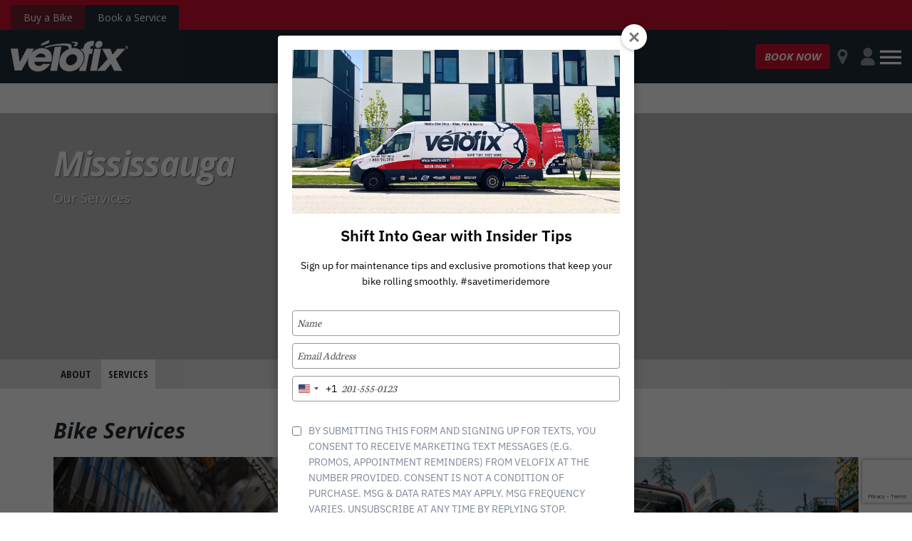

--- FILE ---
content_type: text/html; charset=UTF-8
request_url: https://www.velofix.com/locations/mississauga/services/
body_size: 9734
content:
    <!--                 ,                        ..  .
                 `;;,    `.,:;;;:,`  ;.   :@@@@:#@@@,
                   `:.   #@@@    ;;       @@@'   ##.             ';
,@@@,   :@@@,,;;;;;;;;`  @@@@  :;;;;;;;;`@@@@@@.@@@. @@@@`  @@@@.
 @@@@  ,@@@,;;;;   :;;;.:@@@`:;;;;,.,;;;;,@@@` @@@@   @@@@#@@@;
 @@@@ ,@@@.;;;;;;;;;;;;;@@@@;;;;      ;;;;@@,  @@@#    @@@@@+
 ,@@@.@@@ ;;;;;;;;;;;;;`@@@#;;;;     `;;;.@@  ;@@@    @@@@@@@
  @@@@@@  ;;;;,   :;;;,+@@@ ;;;;;.`,;;;;,@@@  @@@@  '@@@@+@@@@
  @@@@@    :;;;;;;;;:  @@@@  ;;;;;;;;;:;@@@   @@@',@@@@   #@@@@
              `..               ```
                          Save Time.  Ride More -->
<!DOCTYPE html>
<html class="no-js main-site" dir="ltr" lang="en-CA"
	prefix="og: https://ogp.me/ns#" >
<head>
    <meta charset="utf-8">
    <meta name="viewport" content="width=device-width, initial-scale=1, user-scalable=0">
    <meta property="og:url"                content="https://www.velofix.com/?post_type=velofix_location&p=12991" />
<meta property="og:type"               content="article" />
<meta property="og:title"              content="Mississauga" />
<meta property="og:description"        content="&nbsp; We are a full-service mobile bike shop servicing the Mississauga area. Mississauga is a fast-paced community that plays host to part of the famous Waterfront Trail. In addition, Mississauga boasts a large variety of bike paths and dedicated bicycle&hellip;" />
<meta property="og:image"              content="https://www.velofix.com" />
    <meta name="apple-mobile-web-app-capable" content="yes">
<meta name="apple-mobile-web-app-status-bar-style" content="white">
<link rel="apple-touch-icon" sizes="57x57" href="/app/themes/velotwig/dist/assets/icons/apple-icon-57x57.png">
<link rel="apple-touch-icon" sizes="60x60" href="/app/themes/velotwig/dist/assets/icons/apple-icon-60x60.png">
<link rel="apple-touch-icon" sizes="72x72" href="/app/themes/velotwig/dist/assets/icons/apple-icon-72x72.png">
<link rel="apple-touch-icon" sizes="76x76" href="/app/themes/velotwig/dist/assets/icons/apple-icon-76x76.png">
<link rel="apple-touch-icon" sizes="114x114" href="/app/themes/velotwig/dist/assets/icons/apple-icon-114x114.png">
<link rel="apple-touch-icon" sizes="120x120" href="/app/themes/velotwig/dist/assets/icons/apple-icon-120x120.png">
<link rel="apple-touch-icon" sizes="144x144" href="/app/themes/velotwig/dist/assets/icons/apple-icon-144x144.png">
<link rel="apple-touch-icon" sizes="152x152" href="/app/themes/velotwig/dist/assets/icons/apple-icon-152x152.png">
<link rel="apple-touch-icon" sizes="180x180" href="/app/themes/velotwig/dist/assets/icons/apple-icon-180x180.png">
<link rel="icon" type="image/png" sizes="192x192"  href="/app/themes/velotwig/dist/assets/icons/android-icon-192x192.png">
<link rel="icon" type="image/png" sizes="32x32" href="/app/themes/velotwig/dist/assets/icons/favicon-32x32.png">
<link rel="icon" type="image/png" sizes="96x96" href="/app/themes/velotwig/dist/assets/icons/favicon-96x96.png">
<link rel="icon" type="image/png" sizes="16x16" href="/app/themes/velotwig/dist/assets/icons/favicon-16x16.png">
<link rel="manifest" href="/app/themes/velotwig/dist/assets/icons/manifest.json" crossorigin="use-credentials">
<meta name="msapplication-TileColor" content="#CE0E2D">
<meta name="msapplication-TileImage" content="/app/themes/velotwig/dist/assets/icons/ms-icon-144x144.png">
<meta name="theme-color" content="#CE0E2D">
    <title>velofix.com</title>

		<!-- All in One SEO 4.4.3 - aioseo.com -->
		<link rel="canonical" href="https://www.velofix.com/locations/mississauga/services/" />
		<meta name="generator" content="All in One SEO (AIOSEO) 4.4.3" />
		<script type="application/ld+json" class="aioseo-schema">
			{"@context":"https:\/\/schema.org","@graph":[{"@type":"Organization","@id":"https:\/\/www.velofix.com\/#organization","name":"velofix.com","url":"https:\/\/www.velofix.com\/","sameAs":["https:\/\/www.facebook.com\/thevelofix\/","https:\/\/www.instagram.com\/velofix","https:\/\/www.youtube.com\/user\/velofixable","https:\/\/www.linkedin.com\/company\/velofix-group-of-companies"]},{"@type":"WebPage","@id":"https:\/\/www.velofix.com\/locations\/mississauga\/services\/#webpage","url":"https:\/\/www.velofix.com\/locations\/mississauga\/services\/","inLanguage":"en-CA","isPartOf":{"@id":"https:\/\/www.velofix.com\/#website"},"breadcrumb":{"@id":"https:\/\/www.velofix.com\/locations\/mississauga\/services\/#breadcrumblist"}},{"@type":"WebSite","@id":"https:\/\/www.velofix.com\/#website","url":"https:\/\/www.velofix.com\/","name":"velofix - Your Local Mobile Bike Shop","description":"Mobile Bike Shop","inLanguage":"en-CA","publisher":{"@id":"https:\/\/www.velofix.com\/#organization"}}]}
		</script>
		<!-- All in One SEO -->

<script type="text/javascript">
window._wpemojiSettings = {"baseUrl":"https:\/\/s.w.org\/images\/core\/emoji\/14.0.0\/72x72\/","ext":".png","svgUrl":"https:\/\/s.w.org\/images\/core\/emoji\/14.0.0\/svg\/","svgExt":".svg","source":{"concatemoji":"https:\/\/www.velofix.com\/wp\/wp-includes\/js\/wp-emoji-release.min.js?ver=6.2.2"}};
/*! This file is auto-generated */
!function(e,a,t){var n,r,o,i=a.createElement("canvas"),p=i.getContext&&i.getContext("2d");function s(e,t){p.clearRect(0,0,i.width,i.height),p.fillText(e,0,0);e=i.toDataURL();return p.clearRect(0,0,i.width,i.height),p.fillText(t,0,0),e===i.toDataURL()}function c(e){var t=a.createElement("script");t.src=e,t.defer=t.type="text/javascript",a.getElementsByTagName("head")[0].appendChild(t)}for(o=Array("flag","emoji"),t.supports={everything:!0,everythingExceptFlag:!0},r=0;r<o.length;r++)t.supports[o[r]]=function(e){if(p&&p.fillText)switch(p.textBaseline="top",p.font="600 32px Arial",e){case"flag":return s("\ud83c\udff3\ufe0f\u200d\u26a7\ufe0f","\ud83c\udff3\ufe0f\u200b\u26a7\ufe0f")?!1:!s("\ud83c\uddfa\ud83c\uddf3","\ud83c\uddfa\u200b\ud83c\uddf3")&&!s("\ud83c\udff4\udb40\udc67\udb40\udc62\udb40\udc65\udb40\udc6e\udb40\udc67\udb40\udc7f","\ud83c\udff4\u200b\udb40\udc67\u200b\udb40\udc62\u200b\udb40\udc65\u200b\udb40\udc6e\u200b\udb40\udc67\u200b\udb40\udc7f");case"emoji":return!s("\ud83e\udef1\ud83c\udffb\u200d\ud83e\udef2\ud83c\udfff","\ud83e\udef1\ud83c\udffb\u200b\ud83e\udef2\ud83c\udfff")}return!1}(o[r]),t.supports.everything=t.supports.everything&&t.supports[o[r]],"flag"!==o[r]&&(t.supports.everythingExceptFlag=t.supports.everythingExceptFlag&&t.supports[o[r]]);t.supports.everythingExceptFlag=t.supports.everythingExceptFlag&&!t.supports.flag,t.DOMReady=!1,t.readyCallback=function(){t.DOMReady=!0},t.supports.everything||(n=function(){t.readyCallback()},a.addEventListener?(a.addEventListener("DOMContentLoaded",n,!1),e.addEventListener("load",n,!1)):(e.attachEvent("onload",n),a.attachEvent("onreadystatechange",function(){"complete"===a.readyState&&t.readyCallback()})),(e=t.source||{}).concatemoji?c(e.concatemoji):e.wpemoji&&e.twemoji&&(c(e.twemoji),c(e.wpemoji)))}(window,document,window._wpemojiSettings);
</script>
<style type="text/css">
img.wp-smiley,
img.emoji {
	display: inline !important;
	border: none !important;
	box-shadow: none !important;
	height: 1em !important;
	width: 1em !important;
	margin: 0 0.07em !important;
	vertical-align: -0.1em !important;
	background: none !important;
	padding: 0 !important;
}
</style>
	<link rel='stylesheet' id='wp-block-library-css' href='https://www.velofix.com/wp/wp-includes/css/dist/block-library/style.min.css?ver=6.2.2' type='text/css' media='all' />
<link rel='stylesheet' id='classic-theme-styles-css' href='https://www.velofix.com/wp/wp-includes/css/classic-themes.min.css?ver=6.2.2' type='text/css' media='all' />
<style id='global-styles-inline-css' type='text/css'>
body{--wp--preset--color--black: #000000;--wp--preset--color--cyan-bluish-gray: #abb8c3;--wp--preset--color--white: #ffffff;--wp--preset--color--pale-pink: #f78da7;--wp--preset--color--vivid-red: #cf2e2e;--wp--preset--color--luminous-vivid-orange: #ff6900;--wp--preset--color--luminous-vivid-amber: #fcb900;--wp--preset--color--light-green-cyan: #7bdcb5;--wp--preset--color--vivid-green-cyan: #00d084;--wp--preset--color--pale-cyan-blue: #8ed1fc;--wp--preset--color--vivid-cyan-blue: #0693e3;--wp--preset--color--vivid-purple: #9b51e0;--wp--preset--gradient--vivid-cyan-blue-to-vivid-purple: linear-gradient(135deg,rgba(6,147,227,1) 0%,rgb(155,81,224) 100%);--wp--preset--gradient--light-green-cyan-to-vivid-green-cyan: linear-gradient(135deg,rgb(122,220,180) 0%,rgb(0,208,130) 100%);--wp--preset--gradient--luminous-vivid-amber-to-luminous-vivid-orange: linear-gradient(135deg,rgba(252,185,0,1) 0%,rgba(255,105,0,1) 100%);--wp--preset--gradient--luminous-vivid-orange-to-vivid-red: linear-gradient(135deg,rgba(255,105,0,1) 0%,rgb(207,46,46) 100%);--wp--preset--gradient--very-light-gray-to-cyan-bluish-gray: linear-gradient(135deg,rgb(238,238,238) 0%,rgb(169,184,195) 100%);--wp--preset--gradient--cool-to-warm-spectrum: linear-gradient(135deg,rgb(74,234,220) 0%,rgb(151,120,209) 20%,rgb(207,42,186) 40%,rgb(238,44,130) 60%,rgb(251,105,98) 80%,rgb(254,248,76) 100%);--wp--preset--gradient--blush-light-purple: linear-gradient(135deg,rgb(255,206,236) 0%,rgb(152,150,240) 100%);--wp--preset--gradient--blush-bordeaux: linear-gradient(135deg,rgb(254,205,165) 0%,rgb(254,45,45) 50%,rgb(107,0,62) 100%);--wp--preset--gradient--luminous-dusk: linear-gradient(135deg,rgb(255,203,112) 0%,rgb(199,81,192) 50%,rgb(65,88,208) 100%);--wp--preset--gradient--pale-ocean: linear-gradient(135deg,rgb(255,245,203) 0%,rgb(182,227,212) 50%,rgb(51,167,181) 100%);--wp--preset--gradient--electric-grass: linear-gradient(135deg,rgb(202,248,128) 0%,rgb(113,206,126) 100%);--wp--preset--gradient--midnight: linear-gradient(135deg,rgb(2,3,129) 0%,rgb(40,116,252) 100%);--wp--preset--duotone--dark-grayscale: url('#wp-duotone-dark-grayscale');--wp--preset--duotone--grayscale: url('#wp-duotone-grayscale');--wp--preset--duotone--purple-yellow: url('#wp-duotone-purple-yellow');--wp--preset--duotone--blue-red: url('#wp-duotone-blue-red');--wp--preset--duotone--midnight: url('#wp-duotone-midnight');--wp--preset--duotone--magenta-yellow: url('#wp-duotone-magenta-yellow');--wp--preset--duotone--purple-green: url('#wp-duotone-purple-green');--wp--preset--duotone--blue-orange: url('#wp-duotone-blue-orange');--wp--preset--font-size--small: 13px;--wp--preset--font-size--medium: 20px;--wp--preset--font-size--large: 36px;--wp--preset--font-size--x-large: 42px;--wp--preset--spacing--20: 0.44rem;--wp--preset--spacing--30: 0.67rem;--wp--preset--spacing--40: 1rem;--wp--preset--spacing--50: 1.5rem;--wp--preset--spacing--60: 2.25rem;--wp--preset--spacing--70: 3.38rem;--wp--preset--spacing--80: 5.06rem;--wp--preset--shadow--natural: 6px 6px 9px rgba(0, 0, 0, 0.2);--wp--preset--shadow--deep: 12px 12px 50px rgba(0, 0, 0, 0.4);--wp--preset--shadow--sharp: 6px 6px 0px rgba(0, 0, 0, 0.2);--wp--preset--shadow--outlined: 6px 6px 0px -3px rgba(255, 255, 255, 1), 6px 6px rgba(0, 0, 0, 1);--wp--preset--shadow--crisp: 6px 6px 0px rgba(0, 0, 0, 1);}:where(.is-layout-flex){gap: 0.5em;}body .is-layout-flow > .alignleft{float: left;margin-inline-start: 0;margin-inline-end: 2em;}body .is-layout-flow > .alignright{float: right;margin-inline-start: 2em;margin-inline-end: 0;}body .is-layout-flow > .aligncenter{margin-left: auto !important;margin-right: auto !important;}body .is-layout-constrained > .alignleft{float: left;margin-inline-start: 0;margin-inline-end: 2em;}body .is-layout-constrained > .alignright{float: right;margin-inline-start: 2em;margin-inline-end: 0;}body .is-layout-constrained > .aligncenter{margin-left: auto !important;margin-right: auto !important;}body .is-layout-constrained > :where(:not(.alignleft):not(.alignright):not(.alignfull)){max-width: var(--wp--style--global--content-size);margin-left: auto !important;margin-right: auto !important;}body .is-layout-constrained > .alignwide{max-width: var(--wp--style--global--wide-size);}body .is-layout-flex{display: flex;}body .is-layout-flex{flex-wrap: wrap;align-items: center;}body .is-layout-flex > *{margin: 0;}:where(.wp-block-columns.is-layout-flex){gap: 2em;}.has-black-color{color: var(--wp--preset--color--black) !important;}.has-cyan-bluish-gray-color{color: var(--wp--preset--color--cyan-bluish-gray) !important;}.has-white-color{color: var(--wp--preset--color--white) !important;}.has-pale-pink-color{color: var(--wp--preset--color--pale-pink) !important;}.has-vivid-red-color{color: var(--wp--preset--color--vivid-red) !important;}.has-luminous-vivid-orange-color{color: var(--wp--preset--color--luminous-vivid-orange) !important;}.has-luminous-vivid-amber-color{color: var(--wp--preset--color--luminous-vivid-amber) !important;}.has-light-green-cyan-color{color: var(--wp--preset--color--light-green-cyan) !important;}.has-vivid-green-cyan-color{color: var(--wp--preset--color--vivid-green-cyan) !important;}.has-pale-cyan-blue-color{color: var(--wp--preset--color--pale-cyan-blue) !important;}.has-vivid-cyan-blue-color{color: var(--wp--preset--color--vivid-cyan-blue) !important;}.has-vivid-purple-color{color: var(--wp--preset--color--vivid-purple) !important;}.has-black-background-color{background-color: var(--wp--preset--color--black) !important;}.has-cyan-bluish-gray-background-color{background-color: var(--wp--preset--color--cyan-bluish-gray) !important;}.has-white-background-color{background-color: var(--wp--preset--color--white) !important;}.has-pale-pink-background-color{background-color: var(--wp--preset--color--pale-pink) !important;}.has-vivid-red-background-color{background-color: var(--wp--preset--color--vivid-red) !important;}.has-luminous-vivid-orange-background-color{background-color: var(--wp--preset--color--luminous-vivid-orange) !important;}.has-luminous-vivid-amber-background-color{background-color: var(--wp--preset--color--luminous-vivid-amber) !important;}.has-light-green-cyan-background-color{background-color: var(--wp--preset--color--light-green-cyan) !important;}.has-vivid-green-cyan-background-color{background-color: var(--wp--preset--color--vivid-green-cyan) !important;}.has-pale-cyan-blue-background-color{background-color: var(--wp--preset--color--pale-cyan-blue) !important;}.has-vivid-cyan-blue-background-color{background-color: var(--wp--preset--color--vivid-cyan-blue) !important;}.has-vivid-purple-background-color{background-color: var(--wp--preset--color--vivid-purple) !important;}.has-black-border-color{border-color: var(--wp--preset--color--black) !important;}.has-cyan-bluish-gray-border-color{border-color: var(--wp--preset--color--cyan-bluish-gray) !important;}.has-white-border-color{border-color: var(--wp--preset--color--white) !important;}.has-pale-pink-border-color{border-color: var(--wp--preset--color--pale-pink) !important;}.has-vivid-red-border-color{border-color: var(--wp--preset--color--vivid-red) !important;}.has-luminous-vivid-orange-border-color{border-color: var(--wp--preset--color--luminous-vivid-orange) !important;}.has-luminous-vivid-amber-border-color{border-color: var(--wp--preset--color--luminous-vivid-amber) !important;}.has-light-green-cyan-border-color{border-color: var(--wp--preset--color--light-green-cyan) !important;}.has-vivid-green-cyan-border-color{border-color: var(--wp--preset--color--vivid-green-cyan) !important;}.has-pale-cyan-blue-border-color{border-color: var(--wp--preset--color--pale-cyan-blue) !important;}.has-vivid-cyan-blue-border-color{border-color: var(--wp--preset--color--vivid-cyan-blue) !important;}.has-vivid-purple-border-color{border-color: var(--wp--preset--color--vivid-purple) !important;}.has-vivid-cyan-blue-to-vivid-purple-gradient-background{background: var(--wp--preset--gradient--vivid-cyan-blue-to-vivid-purple) !important;}.has-light-green-cyan-to-vivid-green-cyan-gradient-background{background: var(--wp--preset--gradient--light-green-cyan-to-vivid-green-cyan) !important;}.has-luminous-vivid-amber-to-luminous-vivid-orange-gradient-background{background: var(--wp--preset--gradient--luminous-vivid-amber-to-luminous-vivid-orange) !important;}.has-luminous-vivid-orange-to-vivid-red-gradient-background{background: var(--wp--preset--gradient--luminous-vivid-orange-to-vivid-red) !important;}.has-very-light-gray-to-cyan-bluish-gray-gradient-background{background: var(--wp--preset--gradient--very-light-gray-to-cyan-bluish-gray) !important;}.has-cool-to-warm-spectrum-gradient-background{background: var(--wp--preset--gradient--cool-to-warm-spectrum) !important;}.has-blush-light-purple-gradient-background{background: var(--wp--preset--gradient--blush-light-purple) !important;}.has-blush-bordeaux-gradient-background{background: var(--wp--preset--gradient--blush-bordeaux) !important;}.has-luminous-dusk-gradient-background{background: var(--wp--preset--gradient--luminous-dusk) !important;}.has-pale-ocean-gradient-background{background: var(--wp--preset--gradient--pale-ocean) !important;}.has-electric-grass-gradient-background{background: var(--wp--preset--gradient--electric-grass) !important;}.has-midnight-gradient-background{background: var(--wp--preset--gradient--midnight) !important;}.has-small-font-size{font-size: var(--wp--preset--font-size--small) !important;}.has-medium-font-size{font-size: var(--wp--preset--font-size--medium) !important;}.has-large-font-size{font-size: var(--wp--preset--font-size--large) !important;}.has-x-large-font-size{font-size: var(--wp--preset--font-size--x-large) !important;}
.wp-block-navigation a:where(:not(.wp-element-button)){color: inherit;}
:where(.wp-block-columns.is-layout-flex){gap: 2em;}
.wp-block-pullquote{font-size: 1.5em;line-height: 1.6;}
</style>
<link rel='stylesheet' id='velofix/css-css' href='https://www.velofix.com/app/themes/velotwig/dist/assets/css/styles.min.css?ver=1753053806' type='text/css' media='all' />
<script type='text/javascript' src='https://www.velofix.com/app/themes/velotwig/dist/assets/js/modernizr.min.js' id='modernizr-js'></script>
<script type='text/javascript' src='https://www.velofix.com/wp/wp-includes/js/jquery/jquery.min.js?ver=3.6.4' id='jquery-core-js'></script>
<script type='text/javascript' src='https://www.velofix.com/wp/wp-includes/js/jquery/jquery-migrate.min.js?ver=3.4.0' id='jquery-migrate-js'></script>
<link rel="https://api.w.org/" href="https://www.velofix.com/wp-json/" /><link rel="EditURI" type="application/rsd+xml" title="RSD" href="https://www.velofix.com/wp/xmlrpc.php?rsd" />
<link rel="wlwmanifest" type="application/wlwmanifest+xml" href="https://www.velofix.com/wp/wp-includes/wlwmanifest.xml" />
<meta name="generator" content="WordPress 6.2.2" />
		<style type="text/css" id="wp-custom-css">
			@media (min-width: 768px) {
.footer-navigation {
    max-width: 50%;
	margin-bottom: 8px;
	}
}

@media (min-width: 1280px) {
.footer-navigation {
    max-width: none;
	}
}

@media (min-width: 768px) {
.footer-navigation-item {
		padding: 4px 16px 4px 0;
	}
}		</style>
		
    <!-- Global Site Tag (gtag.js) - Google Analytics -->
<script async src="https://www.googletagmanager.com/gtag/js?id=UA-37032722-1"></script>
<script>
  window.dataLayer = window.dataLayer || [];
  function gtag(){dataLayer.push(arguments);}
  gtag('js', new Date());
  gtag('config', 'UA-37032722-1', {
    'groups': 'trackers',
    'linker': {
      'domains': ['www.velofix.com','bookappointment.velofix.com']
    },
  });
    gtag('config', 'AW-937452934');
  </script>
      <!-- Facebook Pixel Code -->
  <script>
  !function(f,b,e,v,n,t,s){if(f.fbq)return;n=f.fbq=function(){n.callMethod?
  n.callMethod.apply(n,arguments):n.queue.push(arguments)};if(!f._fbq)f._fbq=n;
  n.push=n;n.loaded=!0;n.version='2.0';n.queue=[];t=b.createElement(e);t.async=!0;
  t.src=v;s=b.getElementsByTagName(e)[0];s.parentNode.insertBefore(t,s)}(window,
  document,'script','https://connect.facebook.net/en_US/fbevents.js');
  fbq('init', '1737780306497906'); // Insert your pixel ID here.
  fbq('track', 'PageView');
  </script>
  <noscript><img height="1" width="1" style="display:none"
  src="https://www.facebook.com/tr?id=1737780306497906&ev=PageView&noscript=1"
  /></noscript>
  <!-- DO NOT MODIFY -->
  <!-- End Facebook Pixel Code -->
    <!-- Google Tag Manager -->
<script>(function(w,d,s,l,i){w[l]=w[l]||[];w[l].push({'gtm.start':
new Date().getTime(),event:'gtm.js'});var f=d.getElementsByTagName(s)[0],
j=d.createElement(s),dl=l!='dataLayer'?'&l='+l:'';j.async=true;j.src=
'https://www.googletagmanager.com/gtm.js?id='+i+dl;f.parentNode.insertBefore(j,f);
})(window,document,'script','dataLayer','GTM-T7FM8G6');</script>
<!-- End Google Tag Manager -->
</head>

	<body class="">
    <!-- Google Tag Manager (noscript) -->
<noscript><iframe src="https://www.googletagmanager.com/ns.html?id=GTM-T7FM8G6"
height="0" width="0" style="display:none;visibility:hidden"></iframe></noscript>
<!-- End Google Tag Manager (noscript) -->
    <section class="vf-enterprise-nav">
<style>

  :root {
    --vf-brand-color: #CE0E2D;
    --vf-tab-color: #202C3688;
    --vf-highlight-color: #202C36;
    --vf-base-font-size: 14px;
    --vf-font-color: #FFF;
  }

  .vf-enterprise-nav {
    background-color: var(--vf-brand-color);
    font-size: var(--vf-base-font-size);
    color: var(--vf-font-color);
    line-height: 1;
  }

  .vf-enterprise-nav a {
    color:var(--vf-font-color);
  }

  .vf-enterprise-nav .vf-container {
    display: flex;
    -ms-flex-direction: row;
    flex-direction: row;
    -ms-flex-align: stretch;
    align-items: stretch;
    -ms-flex-pack: start;
    justify-content: start;
    position: relative;
  }

  .vf-enterprise-nav .vf-enterprise-nav__item {
    display: flex;
    background-color: var(--vf-tab-color);
    align-items: center;
    padding: 0.75em 1.25em;
    border-radius: 0.25em 0.25em 0 0;
    margin-top: 0.5em;
  }

  .vf-enterprise-nav .vf-enterprise-nav__item-selected {
    background-color: var(--vf-highlight-color);
  }

</style>

  <nav class="vf-container container container-wide">
    <a href="https://shopvelofix.com/" class="vf-enterprise-nav__item">
      Buy a Bike
    </a>
    <a href="/" class="vf-enterprise-nav__item vf-enterprise-nav__item-selected">Book a Service</a>
  </nav>
</section>    <header class="header header-master">
  <div class="header__container container-wide">
    <a class="header-logo" href="https://www.velofix.com/" data-ga-event data-ga-category="header" data-ga-label="logo">
        <span class="sr-only">velofix.com</span>
    </a>
    <div class="header-extra">
    <a href="/#book" class="btn btn-primary">Book Now</a>
      <div class="location-selector js-collapsible">
  <button class="location-selector__trigger js-collapsible-trigger" alt="Choose Location">
    <span class="location-selector__label">Choose Location</span>
    <span class="location-selector__location geolocator-location"></span>
  </button>
  <form class="location-selector__form visible-when-location-required" role="form" data-toggle="validator">
    <div class="form-group booknow-input">
        <input type="text"
          name="zip"
          placeholder="Enter Zip or Postal Code"
          pattern="^(\d{5}(-\d{4})?|^(?!.*[DFIOQUdfioqu])[A-VXYa-vxy][0-9][A-Za-z] ?[0-9][A-Za-z][0-9]$)"
          title="Please provide a valid US or Canadian postal code"
          class="booknow-postalcode form-control js-validate-postalcode"
          autocomplete="off"
          autocorrect="off"
          autocapitalize="off"
          spellcheck="false"
          data-pattern-error="Please provide a valid US or Canadian postal code"
          data-required-error=""
          required>
        <p class="help-block with-errors"></p>
    </div>
    <div class="geolocator" data-gmaps-key="AIzaSyCc9G6fZa9WnDrfBGlj7svFyB3pwdNllO4">
  <p class="geolocator-message geolocator-loading">Detecting location <a class="geolocator-cta geolocator-cancel">Cancel</a></p>
  <p class="geolocator-message geolocator-recent"><a class="geolocator-message geolocator-location"></a> <a class="geolocator-cta geolocator-reset">Reset</a></p>
  <p class="geolocator-message geolocator-valid"><a class="geolocator-message geolocator-location"></a> <a class="geolocator-cta geolocator-reset">Reset</a></p>
  <p class="geolocator-message geolocator-error">Sorry, an error occurred, <a class="geolocator-cta geolocator-get">Retry</a></p>
  <p class="geolocator-message geolocator-unavailable">Sorry, your postal code could not be determined</p>
  <p class="geolocator-message geolocator-uncovered">Sorry, Velofix does not service this location</p>
  <p class="geolocator-message geolocator-partial">Only <a href="/velofix-direct">velofix DIRECT</a> is available in your area</p>
  <a class="geolocator-cta geolocator-get" data-ga-event data-ga-category="geolocation" data-ga-action="get">Use your current location</a>
</div>
  </form>
  <div class="backdrop visible-when-location-required"></div>
</div>              <a href="https://velofix.vonigo.com/external/link5/" class="header__portal-trigger" alt="Customer Login"><span class="sr-only">Customer Login</span></a>
            <input type="checkbox" id="menutrigger">
      <label for="menutrigger"><span class="sr-only">Open Menu</span></label>
      <section class="main-navigation" role="navigation">
  <label for="menutrigger" class="curtain" aria-label="Close Menu"><span class="sr-only">Close Menu</span></label>
  <header>
    <a class="header-logo" href="https://www.velofix.com/" data-ga-event data-ga-category="main-nav" data-ga-label="logo">
      <span class="sr-only">velofix.com</span>
    </a>
    <div class="header-extra">
      <a href="/#book" class="btn btn-primary">Book Now</a>
              <a href="https://velofix.vonigo.com/external/link5/" class="header__portal-trigger"><span class="sr-only">Customer Login</span></a>
            <label for="menutrigger" aria-label="Close Menu"><span class="sr-only">Close Menu</span></label>
    </div>
  </header>
  <ul class="main-navigation-menu">
          <li class=" menu-item menu-item-type-post_type menu-item-object-page menu-item-15387">
        <a href="https://www.velofix.com/bike-services/" data-ga-event data-ga-category="main-nav" data-ga-label="Our Services">Our Services</a>
      </li>
          <li class=" menu-item menu-item-type-post_type menu-item-object-page menu-item-15665">
        <a href="https://www.velofix.com/corporate/" data-ga-event data-ga-category="main-nav" data-ga-label="Fleet & Commercial Services">Fleet & Commercial Services</a>
      </li>
          <li class=" menu-item menu-item-type-post_type menu-item-object-page menu-item-15666">
        <a href="https://www.velofix.com/gift-cards/" data-ga-event data-ga-category="main-nav" data-ga-label="Shop Gift Cards">Shop Gift Cards</a>
      </li>
          <li class=" menu-item menu-item-type-custom menu-item-object-custom menu-item-14475">
        <a href="https://shopvelofix.com?utm_source=velofix.com&utm_medium=referral" data-ga-event data-ga-category="main-nav" data-ga-label="Shop Bikes and Accessories">Shop Bikes and Accessories</a>
      </li>
          <li class=" menu-item menu-item-type-post_type menu-item-object-page menu-item-283">
        <a href="https://www.velofix.com/locations/" data-ga-event data-ga-category="main-nav" data-ga-label="Locations">Locations</a>
      </li>
          <li class=" menu-item menu-item-type-post_type menu-item-object-page menu-item-5403">
        <a href="https://www.velofix.com/contact-us/" data-ga-event data-ga-category="main-nav" data-ga-label="Contact">Contact</a>
      </li>
      </ul>
  <footer>
    <div class="app_teaser">
  <p class="app_teaser-copy">Download the Velofix App</p>
  <div class="app_teaser-links">
    <a class="app_teaser-link" href="https://apps.apple.com/app/apple-store/id6742298242?pt=127442671&ct=velofix_navigation_main&mt=8">
      <img class="app_teaser-badge" src="/app/themes/velotwig/dist/assets/img/Download_on_the_App_Store_Badge_US-UK_RGB_blk_092917.svg" alt="Download From the Apple Store"/>
    </a>
    <a class="app_teaser-link" href="https://play.google.com/store/apps/details?id=com.velofix.app&ct=velofix_navigation_main&utm_source=website&utm_medium=navigation&utm_campaign=navigation-main">
      <img class="app_teaser-badge" src="/app/themes/velotwig/dist/assets/img/GetItOnGooglePlay_Badge_Web_color_English.png" alt="Get it on Google Play"/>
    </a>
  </div>
</div>    <ul class="language-navigation">
                            <li class="menu-item">
          <a href="https://www.velofix.com/fr/frwe-are-your-local-bike-shop-on-wheels/">Français</a>
        </li>
              </ul>
  </footer>
</section>
    </div>
  </div>
</header>
          <div class="banner alert  alert-dismissable">
  <div class="container">
    <a href="/rad-power-e-bike-services"><p>Rad Power Bikes Inc. enters Chapter 11 Bankruptcy Protection: What next?</p>
</a>
  </div>
</div>        <div class="wrap" role="document">
      <main class="main">
        
    <div class="hero hero-compact" style="background-image: url();">
                <div class="container">
        <div class="hero-content">
                      <h1>Mississauga</h1>
                              Our Services
              </div>
            </div>
</div>

    <div class="subnavigation-nav ">
    <div class="container">
      <ul class="subnavigation-list">
                        <li class="subnavigation-item "><a href="https://www.velofix.com/?post_type=velofix_location&p=12991">About</a></li>
                        <li class="subnavigation-item is-selected"><a href="https://www.velofix.com/?post_type=velofix_location&p=12991services/">Services</a></li>
                </ul>
    </div>
</div>

                          <h3>Bike Services</h3>
        <section  class="promo promo-grid" data-num-items="6">
              <a class="promo-item corporate franchise" href="https://www.velofix.com/services/service-packages/"style="background-image:url(https://www.velofix.com/app/uploads/2019/11/faq-worked-61-768x512.jpg)" data-ga-event data-ga-category="promo-grid" data-ga-action="click" data-ga-label="Mississauga > Service Packages" data-id="11403">
    <div class="promo-item-content">
                <h3>Service Packages</h3>
                              <span class="promo-item-cta" href="https://www.velofix.com/services/service-packages/">More details</span>
          </div>
</a>
          <a class="promo-item corporate franchise" href="https://www.velofix.com/services/ebike-packages/"style="background-image:url(https://www.velofix.com/app/uploads/2024/01/velofix-ebike-services-768x400.png)" data-ga-event data-ga-category="promo-grid" data-ga-action="click" data-ga-label="Mississauga > E-Bike Service Packages" data-id="14711">
    <div class="promo-item-content">
                <h3>E-Bike Service Packages</h3>
                              <span class="promo-item-cta" href="https://www.velofix.com/services/ebike-packages/">More details</span>
          </div>
</a>
          <a class="promo-item corporate franchise" href="https://www.velofix.com/services/build/"style="background-image:url(https://www.velofix.com/app/uploads/2016/08/Victoriabikerepair-1-768x371.jpg)" data-ga-event data-ga-category="promo-grid" data-ga-action="click" data-ga-label="Mississauga > Build your bike with velofix" data-id="8489">
    <div class="promo-item-content">
                <h3>Build your bike with velofix</h3>
                              <span class="promo-item-cta" href="https://www.velofix.com/services/build/">More details</span>
          </div>
</a>
          <a class="promo-item corporate franchise" href="https://www.velofix.com/services/bike-boxing-services/"style="background-image:url(https://www.velofix.com/app/uploads/2016/06/VeloFix_BikePacking-7-768x512.jpg)" data-ga-event data-ga-category="promo-grid" data-ga-action="click" data-ga-label="Mississauga > Bike Boxing Services" data-id="231">
    <div class="promo-item-content">
                <h3>Bike Boxing Services</h3>
                              <span class="promo-item-cta" href="https://www.velofix.com/services/bike-boxing-services/">More details</span>
          </div>
</a>
          <a class="promo-item corporate franchise" href="https://www.velofix.com/services/corporate-services/"style="background-image:url(https://www.velofix.com/app/uploads/2016/08/corporatebanner-768x260.jpg)" data-ga-event data-ga-category="promo-grid" data-ga-action="click" data-ga-label="Mississauga > Corporate Services" data-id="434">
    <div class="promo-item-content">
                <h3>Corporate Services</h3>
                              <span class="promo-item-cta" href="https://www.velofix.com/services/corporate-services/">More details</span>
          </div>
</a>
          <a class="promo-item corporate franchise" href="https://www.velofix.com/services/events-club-services/"style="background-image:url(https://www.velofix.com/app/uploads/2016/08/events-and-clubs-768x325.jpg)" data-ga-event data-ga-category="promo-grid" data-ga-action="click" data-ga-label="Mississauga > Events &amp; Club Services" data-id="358">
    <div class="promo-item-content">
                <h3>Events &amp; Club Services</h3>
                              <span class="promo-item-cta" href="https://www.velofix.com/services/events-club-services/">More details</span>
          </div>
</a>
    </section>
                                
    <section class="how-it-works full-bleed">
    <div class="container">
                <div class="how-it-works-intro">
          <h2 class="how-it-works-heading">How it Works</h2>
          <p><a class="how-it-works-cta-video" href="https://youtu.be/oUw9UH4zGtM">Watch the video</a></p>

        </div>
                <ol class="how-it-works-blocks">
                                  <li class="how-it-works-block">
                          <strong class="how-it-works-block-heading">You Book</strong>
              <div class="how-it-works-block-copy">
                  <p>Easily book online or call us at 1-855-VELOFIX.</p>

              </div>
                            <a href="/#book" class="btn btn-primary btn-lg btn-strong">Get Started</a>
                          </li>
                                  <li class="how-it-works-block">
                          <strong class="how-it-works-block-heading">We Fix</strong>
              <div class="how-it-works-block-copy">
                  <p>We arrive when and where scheduled to complete your service.</p>

              </div>
                          </li>
                                  <li class="how-it-works-block">
                          <strong class="how-it-works-block-heading">You Ride</strong>
              <div class="how-it-works-block-copy">
                  <p>Ride smoothly and safely.</p>

              </div>
                          </li>
                  </ol>
    </div>
</section>

      </main>
          </div>
    <footer class="footer">
  <div class="container-wide">
      <ul class="footer-navigation" role="navigation">
                    	<li class="footer-navigation-item  menu-item menu-item-type-post_type menu-item-object-page menu-item-14493">
          		<a href="https://www.velofix.com/corporate/" data-ga-event data-ga-category="footer-nav" data-ga-label="Fleet and Corporate">Fleet and Corporate</a>
          	</li>
                    	<li class="footer-navigation-item  menu-item menu-item-type-post_type menu-item-object-page menu-item-468">
          		<a href="https://www.velofix.com/careers/" data-ga-event data-ga-category="footer-nav" data-ga-label="Careers">Careers</a>
          	</li>
                    	<li class="footer-navigation-item  menu-item menu-item-type-custom menu-item-object-custom menu-item-15510">
          		<a href="https://www.velofix.com/blog/" data-ga-event data-ga-category="footer-nav" data-ga-label="Blog">Blog</a>
          	</li>
                    	<li class="footer-navigation-item  menu-item menu-item-type-post_type menu-item-object-page menu-item-11824">
          		<a href="https://www.velofix.com/news-blog-media/" data-ga-event data-ga-category="footer-nav" data-ga-label="Media">Media</a>
          	</li>
                    	<li class="footer-navigation-item  menu-item menu-item-type-post_type menu-item-object-page menu-item-211">
          		<a href="https://www.velofix.com/contact-us/" data-ga-event data-ga-category="footer-nav" data-ga-label="Contact">Contact</a>
          	</li>
                    	<li class="footer-navigation-item  menu-item menu-item-type-post_type menu-item-object-page menu-item-14302">
          		<a href="https://www.velofix.com/returns/" data-ga-event data-ga-category="footer-nav" data-ga-label="Return">Return</a>
          	</li>
                    	<li class="footer-navigation-item  menu-item menu-item-type-post_type menu-item-object-page menu-item-14494">
          		<a href="https://www.velofix.com/gift-cards/" data-ga-event data-ga-category="footer-nav" data-ga-label="Gift Cards">Gift Cards</a>
          	</li>
                    	<li class="footer-navigation-item  menu-item menu-item-type-post_type menu-item-object-page menu-item-14495">
          		<a href="https://www.velofix.com/start-a-franchise/" data-ga-event data-ga-category="footer-nav" data-ga-label="Start a Franchise">Start a Franchise</a>
          	</li>
                </ul>
      <div class="row">
        <p class="footer-awards">
          <a href="https://www.theglobeandmail.com/business/rob-magazine/article-canadas-top-growing-companies/" target="_blank">
            <img class="footer-award-badge" src="/app/themes/velotwig/dist/assets/img/2019-CTGC-Reverse.png"/>
            <span class="sr-only">Ranked in 2019 Canada's Top 400 Growing Companies List</span>
          </a>
          <a href="https://www.entrepreneur.com/franchises/velofixgroupofcompanies/335008" target="_blank">
            <img class="footer-award-badge" src="/app/themes/velotwig/dist/assets/img/Fran500-2018-ranked.png"/>
            <span class="sr-only">Ranked in 2017 Top Franchises from Entrepreneur's Franchise 500 List</span>
          </a>
        </p>
        <ul class="social-navigation">
      <li class="social-navigation-item">
      <a href="//www.facebook.com/pages/velofix/129720957189931" class="fa fa-facebook" target="social" data-ga-event data-ga-category="footer-social-nav" data-ga-label="Facebook"><span class="sr-only">Facebook</span></a>
    </li>
      <li class="social-navigation-item">
      <a href="//instagram.com/velofix" class="fa fa-instagram" target="social" data-ga-event data-ga-category="footer-social-nav" data-ga-label="Instagram"><span class="sr-only">Instagram</span></a>
    </li>
      <li class="social-navigation-item">
      <a href="https://www.youtube.com/user/velofixable" class="fa fa-youtube" target="social" data-ga-event data-ga-category="footer-social-nav" data-ga-label="YouTube"><span class="sr-only">YouTube</span></a>
    </li>
  </ul>      </div>
      <div class="app_teaser">
  <p class="app_teaser-copy">Download the Velofix App</p>
  <div class="app_teaser-links">
    <a class="app_teaser-link" href="https://apps.apple.com/app/apple-store/id6742298242?pt=127442671&ct=velofix_navigation_footer&mt=8">
      <img class="app_teaser-badge" src="/app/themes/velotwig/dist/assets/img/Download_on_the_App_Store_Badge_US-UK_RGB_blk_092917.svg" alt="Download From the Apple Store"/>
    </a>
    <a class="app_teaser-link" href="https://play.google.com/store/apps/details?id=com.velofix.app&ct=velofix_navigation_footer&utm_source=website&utm_medium=navigation&utm_campaign=navigation-footer">
      <img class="app_teaser-badge" src="/app/themes/velotwig/dist/assets/img/GetItOnGooglePlay_Badge_Web_color_English.png" alt="Get it on Google Play"/>
    </a>
  </div>
</div>      <p class="footer-legal">
          <span class="footer-legal-copyright">2026 velofix Holdings Ltd. All rights reserved.</span>
                      <a class="menu-item" href="https://www.velofix.com/terms/">Terms &#038; Conditions</a>
                      <a class="menu-item" href="https://www.velofix.com/privacy/">Privacy Policy</a>
                </p>
  </div>
</footer>    <div class="modal fade videoplayer" id="videoplayer" tabindex="-1" role="dialog" aria-labelledby="modalVideoPlayer" aria-hidden="true">
    <div class="modal-dialog modal-lg">
        <div class="modal-content">
            <div class="modal-body">
                <div class="embed-responsive embed-responsive-16by9">
                  <div class="embed-responsive-item" id="videoplayer-player"></div>
                </div>
                <a href="#" class="videoplayer-close" data-dismiss="modal"><span>Close</span></a>
            </div>
        </div>
    </div>
</div>
    
    <script type='text/javascript' src='https://www.velofix.com/app/plugins/contact-form-7/includes/swv/js/index.js?ver=5.8' id='swv-js'></script>
<script type='text/javascript' id='contact-form-7-js-extra'>
/* <![CDATA[ */
var wpcf7 = {"api":{"root":"https:\/\/www.velofix.com\/wp-json\/","namespace":"contact-form-7\/v1"}};
/* ]]> */
</script>
<script type='text/javascript' src='https://www.velofix.com/app/plugins/contact-form-7/includes/js/index.js?ver=5.8' id='contact-form-7-js'></script>
<script type='text/javascript' src='https://www.google.com/recaptcha/api.js?render=6Ld9R8wZAAAAAMccsZhvvJCast5DGIfXw9yBx-TL&#038;ver=3.0' id='google-recaptcha-js'></script>
<script type='text/javascript' src='https://www.velofix.com/wp/wp-includes/js/dist/vendor/wp-polyfill-inert.min.js?ver=3.1.2' id='wp-polyfill-inert-js'></script>
<script type='text/javascript' src='https://www.velofix.com/wp/wp-includes/js/dist/vendor/regenerator-runtime.min.js?ver=0.13.11' id='regenerator-runtime-js'></script>
<script type='text/javascript' src='https://www.velofix.com/wp/wp-includes/js/dist/vendor/wp-polyfill.min.js?ver=3.15.0' id='wp-polyfill-js'></script>
<script type='text/javascript' id='wpcf7-recaptcha-js-extra'>
/* <![CDATA[ */
var wpcf7_recaptcha = {"sitekey":"6Ld9R8wZAAAAAMccsZhvvJCast5DGIfXw9yBx-TL","actions":{"homepage":"homepage","contactform":"contactform"}};
/* ]]> */
</script>
<script type='text/javascript' src='https://www.velofix.com/app/plugins/contact-form-7/modules/recaptcha/index.js?ver=5.8' id='wpcf7-recaptcha-js'></script>
<script type='text/javascript' src='https://www.velofix.com/app/themes/velotwig/dist/assets/js/scripts.min.js' id='main-js'></script>

	</body>
</html>


--- FILE ---
content_type: text/html; charset=utf-8
request_url: https://www.google.com/recaptcha/api2/anchor?ar=1&k=6Ld9R8wZAAAAAMccsZhvvJCast5DGIfXw9yBx-TL&co=aHR0cHM6Ly93d3cudmVsb2ZpeC5jb206NDQz&hl=en&v=PoyoqOPhxBO7pBk68S4YbpHZ&size=invisible&anchor-ms=20000&execute-ms=30000&cb=6uaqasm9zo3a
body_size: 48722
content:
<!DOCTYPE HTML><html dir="ltr" lang="en"><head><meta http-equiv="Content-Type" content="text/html; charset=UTF-8">
<meta http-equiv="X-UA-Compatible" content="IE=edge">
<title>reCAPTCHA</title>
<style type="text/css">
/* cyrillic-ext */
@font-face {
  font-family: 'Roboto';
  font-style: normal;
  font-weight: 400;
  font-stretch: 100%;
  src: url(//fonts.gstatic.com/s/roboto/v48/KFO7CnqEu92Fr1ME7kSn66aGLdTylUAMa3GUBHMdazTgWw.woff2) format('woff2');
  unicode-range: U+0460-052F, U+1C80-1C8A, U+20B4, U+2DE0-2DFF, U+A640-A69F, U+FE2E-FE2F;
}
/* cyrillic */
@font-face {
  font-family: 'Roboto';
  font-style: normal;
  font-weight: 400;
  font-stretch: 100%;
  src: url(//fonts.gstatic.com/s/roboto/v48/KFO7CnqEu92Fr1ME7kSn66aGLdTylUAMa3iUBHMdazTgWw.woff2) format('woff2');
  unicode-range: U+0301, U+0400-045F, U+0490-0491, U+04B0-04B1, U+2116;
}
/* greek-ext */
@font-face {
  font-family: 'Roboto';
  font-style: normal;
  font-weight: 400;
  font-stretch: 100%;
  src: url(//fonts.gstatic.com/s/roboto/v48/KFO7CnqEu92Fr1ME7kSn66aGLdTylUAMa3CUBHMdazTgWw.woff2) format('woff2');
  unicode-range: U+1F00-1FFF;
}
/* greek */
@font-face {
  font-family: 'Roboto';
  font-style: normal;
  font-weight: 400;
  font-stretch: 100%;
  src: url(//fonts.gstatic.com/s/roboto/v48/KFO7CnqEu92Fr1ME7kSn66aGLdTylUAMa3-UBHMdazTgWw.woff2) format('woff2');
  unicode-range: U+0370-0377, U+037A-037F, U+0384-038A, U+038C, U+038E-03A1, U+03A3-03FF;
}
/* math */
@font-face {
  font-family: 'Roboto';
  font-style: normal;
  font-weight: 400;
  font-stretch: 100%;
  src: url(//fonts.gstatic.com/s/roboto/v48/KFO7CnqEu92Fr1ME7kSn66aGLdTylUAMawCUBHMdazTgWw.woff2) format('woff2');
  unicode-range: U+0302-0303, U+0305, U+0307-0308, U+0310, U+0312, U+0315, U+031A, U+0326-0327, U+032C, U+032F-0330, U+0332-0333, U+0338, U+033A, U+0346, U+034D, U+0391-03A1, U+03A3-03A9, U+03B1-03C9, U+03D1, U+03D5-03D6, U+03F0-03F1, U+03F4-03F5, U+2016-2017, U+2034-2038, U+203C, U+2040, U+2043, U+2047, U+2050, U+2057, U+205F, U+2070-2071, U+2074-208E, U+2090-209C, U+20D0-20DC, U+20E1, U+20E5-20EF, U+2100-2112, U+2114-2115, U+2117-2121, U+2123-214F, U+2190, U+2192, U+2194-21AE, U+21B0-21E5, U+21F1-21F2, U+21F4-2211, U+2213-2214, U+2216-22FF, U+2308-230B, U+2310, U+2319, U+231C-2321, U+2336-237A, U+237C, U+2395, U+239B-23B7, U+23D0, U+23DC-23E1, U+2474-2475, U+25AF, U+25B3, U+25B7, U+25BD, U+25C1, U+25CA, U+25CC, U+25FB, U+266D-266F, U+27C0-27FF, U+2900-2AFF, U+2B0E-2B11, U+2B30-2B4C, U+2BFE, U+3030, U+FF5B, U+FF5D, U+1D400-1D7FF, U+1EE00-1EEFF;
}
/* symbols */
@font-face {
  font-family: 'Roboto';
  font-style: normal;
  font-weight: 400;
  font-stretch: 100%;
  src: url(//fonts.gstatic.com/s/roboto/v48/KFO7CnqEu92Fr1ME7kSn66aGLdTylUAMaxKUBHMdazTgWw.woff2) format('woff2');
  unicode-range: U+0001-000C, U+000E-001F, U+007F-009F, U+20DD-20E0, U+20E2-20E4, U+2150-218F, U+2190, U+2192, U+2194-2199, U+21AF, U+21E6-21F0, U+21F3, U+2218-2219, U+2299, U+22C4-22C6, U+2300-243F, U+2440-244A, U+2460-24FF, U+25A0-27BF, U+2800-28FF, U+2921-2922, U+2981, U+29BF, U+29EB, U+2B00-2BFF, U+4DC0-4DFF, U+FFF9-FFFB, U+10140-1018E, U+10190-1019C, U+101A0, U+101D0-101FD, U+102E0-102FB, U+10E60-10E7E, U+1D2C0-1D2D3, U+1D2E0-1D37F, U+1F000-1F0FF, U+1F100-1F1AD, U+1F1E6-1F1FF, U+1F30D-1F30F, U+1F315, U+1F31C, U+1F31E, U+1F320-1F32C, U+1F336, U+1F378, U+1F37D, U+1F382, U+1F393-1F39F, U+1F3A7-1F3A8, U+1F3AC-1F3AF, U+1F3C2, U+1F3C4-1F3C6, U+1F3CA-1F3CE, U+1F3D4-1F3E0, U+1F3ED, U+1F3F1-1F3F3, U+1F3F5-1F3F7, U+1F408, U+1F415, U+1F41F, U+1F426, U+1F43F, U+1F441-1F442, U+1F444, U+1F446-1F449, U+1F44C-1F44E, U+1F453, U+1F46A, U+1F47D, U+1F4A3, U+1F4B0, U+1F4B3, U+1F4B9, U+1F4BB, U+1F4BF, U+1F4C8-1F4CB, U+1F4D6, U+1F4DA, U+1F4DF, U+1F4E3-1F4E6, U+1F4EA-1F4ED, U+1F4F7, U+1F4F9-1F4FB, U+1F4FD-1F4FE, U+1F503, U+1F507-1F50B, U+1F50D, U+1F512-1F513, U+1F53E-1F54A, U+1F54F-1F5FA, U+1F610, U+1F650-1F67F, U+1F687, U+1F68D, U+1F691, U+1F694, U+1F698, U+1F6AD, U+1F6B2, U+1F6B9-1F6BA, U+1F6BC, U+1F6C6-1F6CF, U+1F6D3-1F6D7, U+1F6E0-1F6EA, U+1F6F0-1F6F3, U+1F6F7-1F6FC, U+1F700-1F7FF, U+1F800-1F80B, U+1F810-1F847, U+1F850-1F859, U+1F860-1F887, U+1F890-1F8AD, U+1F8B0-1F8BB, U+1F8C0-1F8C1, U+1F900-1F90B, U+1F93B, U+1F946, U+1F984, U+1F996, U+1F9E9, U+1FA00-1FA6F, U+1FA70-1FA7C, U+1FA80-1FA89, U+1FA8F-1FAC6, U+1FACE-1FADC, U+1FADF-1FAE9, U+1FAF0-1FAF8, U+1FB00-1FBFF;
}
/* vietnamese */
@font-face {
  font-family: 'Roboto';
  font-style: normal;
  font-weight: 400;
  font-stretch: 100%;
  src: url(//fonts.gstatic.com/s/roboto/v48/KFO7CnqEu92Fr1ME7kSn66aGLdTylUAMa3OUBHMdazTgWw.woff2) format('woff2');
  unicode-range: U+0102-0103, U+0110-0111, U+0128-0129, U+0168-0169, U+01A0-01A1, U+01AF-01B0, U+0300-0301, U+0303-0304, U+0308-0309, U+0323, U+0329, U+1EA0-1EF9, U+20AB;
}
/* latin-ext */
@font-face {
  font-family: 'Roboto';
  font-style: normal;
  font-weight: 400;
  font-stretch: 100%;
  src: url(//fonts.gstatic.com/s/roboto/v48/KFO7CnqEu92Fr1ME7kSn66aGLdTylUAMa3KUBHMdazTgWw.woff2) format('woff2');
  unicode-range: U+0100-02BA, U+02BD-02C5, U+02C7-02CC, U+02CE-02D7, U+02DD-02FF, U+0304, U+0308, U+0329, U+1D00-1DBF, U+1E00-1E9F, U+1EF2-1EFF, U+2020, U+20A0-20AB, U+20AD-20C0, U+2113, U+2C60-2C7F, U+A720-A7FF;
}
/* latin */
@font-face {
  font-family: 'Roboto';
  font-style: normal;
  font-weight: 400;
  font-stretch: 100%;
  src: url(//fonts.gstatic.com/s/roboto/v48/KFO7CnqEu92Fr1ME7kSn66aGLdTylUAMa3yUBHMdazQ.woff2) format('woff2');
  unicode-range: U+0000-00FF, U+0131, U+0152-0153, U+02BB-02BC, U+02C6, U+02DA, U+02DC, U+0304, U+0308, U+0329, U+2000-206F, U+20AC, U+2122, U+2191, U+2193, U+2212, U+2215, U+FEFF, U+FFFD;
}
/* cyrillic-ext */
@font-face {
  font-family: 'Roboto';
  font-style: normal;
  font-weight: 500;
  font-stretch: 100%;
  src: url(//fonts.gstatic.com/s/roboto/v48/KFO7CnqEu92Fr1ME7kSn66aGLdTylUAMa3GUBHMdazTgWw.woff2) format('woff2');
  unicode-range: U+0460-052F, U+1C80-1C8A, U+20B4, U+2DE0-2DFF, U+A640-A69F, U+FE2E-FE2F;
}
/* cyrillic */
@font-face {
  font-family: 'Roboto';
  font-style: normal;
  font-weight: 500;
  font-stretch: 100%;
  src: url(//fonts.gstatic.com/s/roboto/v48/KFO7CnqEu92Fr1ME7kSn66aGLdTylUAMa3iUBHMdazTgWw.woff2) format('woff2');
  unicode-range: U+0301, U+0400-045F, U+0490-0491, U+04B0-04B1, U+2116;
}
/* greek-ext */
@font-face {
  font-family: 'Roboto';
  font-style: normal;
  font-weight: 500;
  font-stretch: 100%;
  src: url(//fonts.gstatic.com/s/roboto/v48/KFO7CnqEu92Fr1ME7kSn66aGLdTylUAMa3CUBHMdazTgWw.woff2) format('woff2');
  unicode-range: U+1F00-1FFF;
}
/* greek */
@font-face {
  font-family: 'Roboto';
  font-style: normal;
  font-weight: 500;
  font-stretch: 100%;
  src: url(//fonts.gstatic.com/s/roboto/v48/KFO7CnqEu92Fr1ME7kSn66aGLdTylUAMa3-UBHMdazTgWw.woff2) format('woff2');
  unicode-range: U+0370-0377, U+037A-037F, U+0384-038A, U+038C, U+038E-03A1, U+03A3-03FF;
}
/* math */
@font-face {
  font-family: 'Roboto';
  font-style: normal;
  font-weight: 500;
  font-stretch: 100%;
  src: url(//fonts.gstatic.com/s/roboto/v48/KFO7CnqEu92Fr1ME7kSn66aGLdTylUAMawCUBHMdazTgWw.woff2) format('woff2');
  unicode-range: U+0302-0303, U+0305, U+0307-0308, U+0310, U+0312, U+0315, U+031A, U+0326-0327, U+032C, U+032F-0330, U+0332-0333, U+0338, U+033A, U+0346, U+034D, U+0391-03A1, U+03A3-03A9, U+03B1-03C9, U+03D1, U+03D5-03D6, U+03F0-03F1, U+03F4-03F5, U+2016-2017, U+2034-2038, U+203C, U+2040, U+2043, U+2047, U+2050, U+2057, U+205F, U+2070-2071, U+2074-208E, U+2090-209C, U+20D0-20DC, U+20E1, U+20E5-20EF, U+2100-2112, U+2114-2115, U+2117-2121, U+2123-214F, U+2190, U+2192, U+2194-21AE, U+21B0-21E5, U+21F1-21F2, U+21F4-2211, U+2213-2214, U+2216-22FF, U+2308-230B, U+2310, U+2319, U+231C-2321, U+2336-237A, U+237C, U+2395, U+239B-23B7, U+23D0, U+23DC-23E1, U+2474-2475, U+25AF, U+25B3, U+25B7, U+25BD, U+25C1, U+25CA, U+25CC, U+25FB, U+266D-266F, U+27C0-27FF, U+2900-2AFF, U+2B0E-2B11, U+2B30-2B4C, U+2BFE, U+3030, U+FF5B, U+FF5D, U+1D400-1D7FF, U+1EE00-1EEFF;
}
/* symbols */
@font-face {
  font-family: 'Roboto';
  font-style: normal;
  font-weight: 500;
  font-stretch: 100%;
  src: url(//fonts.gstatic.com/s/roboto/v48/KFO7CnqEu92Fr1ME7kSn66aGLdTylUAMaxKUBHMdazTgWw.woff2) format('woff2');
  unicode-range: U+0001-000C, U+000E-001F, U+007F-009F, U+20DD-20E0, U+20E2-20E4, U+2150-218F, U+2190, U+2192, U+2194-2199, U+21AF, U+21E6-21F0, U+21F3, U+2218-2219, U+2299, U+22C4-22C6, U+2300-243F, U+2440-244A, U+2460-24FF, U+25A0-27BF, U+2800-28FF, U+2921-2922, U+2981, U+29BF, U+29EB, U+2B00-2BFF, U+4DC0-4DFF, U+FFF9-FFFB, U+10140-1018E, U+10190-1019C, U+101A0, U+101D0-101FD, U+102E0-102FB, U+10E60-10E7E, U+1D2C0-1D2D3, U+1D2E0-1D37F, U+1F000-1F0FF, U+1F100-1F1AD, U+1F1E6-1F1FF, U+1F30D-1F30F, U+1F315, U+1F31C, U+1F31E, U+1F320-1F32C, U+1F336, U+1F378, U+1F37D, U+1F382, U+1F393-1F39F, U+1F3A7-1F3A8, U+1F3AC-1F3AF, U+1F3C2, U+1F3C4-1F3C6, U+1F3CA-1F3CE, U+1F3D4-1F3E0, U+1F3ED, U+1F3F1-1F3F3, U+1F3F5-1F3F7, U+1F408, U+1F415, U+1F41F, U+1F426, U+1F43F, U+1F441-1F442, U+1F444, U+1F446-1F449, U+1F44C-1F44E, U+1F453, U+1F46A, U+1F47D, U+1F4A3, U+1F4B0, U+1F4B3, U+1F4B9, U+1F4BB, U+1F4BF, U+1F4C8-1F4CB, U+1F4D6, U+1F4DA, U+1F4DF, U+1F4E3-1F4E6, U+1F4EA-1F4ED, U+1F4F7, U+1F4F9-1F4FB, U+1F4FD-1F4FE, U+1F503, U+1F507-1F50B, U+1F50D, U+1F512-1F513, U+1F53E-1F54A, U+1F54F-1F5FA, U+1F610, U+1F650-1F67F, U+1F687, U+1F68D, U+1F691, U+1F694, U+1F698, U+1F6AD, U+1F6B2, U+1F6B9-1F6BA, U+1F6BC, U+1F6C6-1F6CF, U+1F6D3-1F6D7, U+1F6E0-1F6EA, U+1F6F0-1F6F3, U+1F6F7-1F6FC, U+1F700-1F7FF, U+1F800-1F80B, U+1F810-1F847, U+1F850-1F859, U+1F860-1F887, U+1F890-1F8AD, U+1F8B0-1F8BB, U+1F8C0-1F8C1, U+1F900-1F90B, U+1F93B, U+1F946, U+1F984, U+1F996, U+1F9E9, U+1FA00-1FA6F, U+1FA70-1FA7C, U+1FA80-1FA89, U+1FA8F-1FAC6, U+1FACE-1FADC, U+1FADF-1FAE9, U+1FAF0-1FAF8, U+1FB00-1FBFF;
}
/* vietnamese */
@font-face {
  font-family: 'Roboto';
  font-style: normal;
  font-weight: 500;
  font-stretch: 100%;
  src: url(//fonts.gstatic.com/s/roboto/v48/KFO7CnqEu92Fr1ME7kSn66aGLdTylUAMa3OUBHMdazTgWw.woff2) format('woff2');
  unicode-range: U+0102-0103, U+0110-0111, U+0128-0129, U+0168-0169, U+01A0-01A1, U+01AF-01B0, U+0300-0301, U+0303-0304, U+0308-0309, U+0323, U+0329, U+1EA0-1EF9, U+20AB;
}
/* latin-ext */
@font-face {
  font-family: 'Roboto';
  font-style: normal;
  font-weight: 500;
  font-stretch: 100%;
  src: url(//fonts.gstatic.com/s/roboto/v48/KFO7CnqEu92Fr1ME7kSn66aGLdTylUAMa3KUBHMdazTgWw.woff2) format('woff2');
  unicode-range: U+0100-02BA, U+02BD-02C5, U+02C7-02CC, U+02CE-02D7, U+02DD-02FF, U+0304, U+0308, U+0329, U+1D00-1DBF, U+1E00-1E9F, U+1EF2-1EFF, U+2020, U+20A0-20AB, U+20AD-20C0, U+2113, U+2C60-2C7F, U+A720-A7FF;
}
/* latin */
@font-face {
  font-family: 'Roboto';
  font-style: normal;
  font-weight: 500;
  font-stretch: 100%;
  src: url(//fonts.gstatic.com/s/roboto/v48/KFO7CnqEu92Fr1ME7kSn66aGLdTylUAMa3yUBHMdazQ.woff2) format('woff2');
  unicode-range: U+0000-00FF, U+0131, U+0152-0153, U+02BB-02BC, U+02C6, U+02DA, U+02DC, U+0304, U+0308, U+0329, U+2000-206F, U+20AC, U+2122, U+2191, U+2193, U+2212, U+2215, U+FEFF, U+FFFD;
}
/* cyrillic-ext */
@font-face {
  font-family: 'Roboto';
  font-style: normal;
  font-weight: 900;
  font-stretch: 100%;
  src: url(//fonts.gstatic.com/s/roboto/v48/KFO7CnqEu92Fr1ME7kSn66aGLdTylUAMa3GUBHMdazTgWw.woff2) format('woff2');
  unicode-range: U+0460-052F, U+1C80-1C8A, U+20B4, U+2DE0-2DFF, U+A640-A69F, U+FE2E-FE2F;
}
/* cyrillic */
@font-face {
  font-family: 'Roboto';
  font-style: normal;
  font-weight: 900;
  font-stretch: 100%;
  src: url(//fonts.gstatic.com/s/roboto/v48/KFO7CnqEu92Fr1ME7kSn66aGLdTylUAMa3iUBHMdazTgWw.woff2) format('woff2');
  unicode-range: U+0301, U+0400-045F, U+0490-0491, U+04B0-04B1, U+2116;
}
/* greek-ext */
@font-face {
  font-family: 'Roboto';
  font-style: normal;
  font-weight: 900;
  font-stretch: 100%;
  src: url(//fonts.gstatic.com/s/roboto/v48/KFO7CnqEu92Fr1ME7kSn66aGLdTylUAMa3CUBHMdazTgWw.woff2) format('woff2');
  unicode-range: U+1F00-1FFF;
}
/* greek */
@font-face {
  font-family: 'Roboto';
  font-style: normal;
  font-weight: 900;
  font-stretch: 100%;
  src: url(//fonts.gstatic.com/s/roboto/v48/KFO7CnqEu92Fr1ME7kSn66aGLdTylUAMa3-UBHMdazTgWw.woff2) format('woff2');
  unicode-range: U+0370-0377, U+037A-037F, U+0384-038A, U+038C, U+038E-03A1, U+03A3-03FF;
}
/* math */
@font-face {
  font-family: 'Roboto';
  font-style: normal;
  font-weight: 900;
  font-stretch: 100%;
  src: url(//fonts.gstatic.com/s/roboto/v48/KFO7CnqEu92Fr1ME7kSn66aGLdTylUAMawCUBHMdazTgWw.woff2) format('woff2');
  unicode-range: U+0302-0303, U+0305, U+0307-0308, U+0310, U+0312, U+0315, U+031A, U+0326-0327, U+032C, U+032F-0330, U+0332-0333, U+0338, U+033A, U+0346, U+034D, U+0391-03A1, U+03A3-03A9, U+03B1-03C9, U+03D1, U+03D5-03D6, U+03F0-03F1, U+03F4-03F5, U+2016-2017, U+2034-2038, U+203C, U+2040, U+2043, U+2047, U+2050, U+2057, U+205F, U+2070-2071, U+2074-208E, U+2090-209C, U+20D0-20DC, U+20E1, U+20E5-20EF, U+2100-2112, U+2114-2115, U+2117-2121, U+2123-214F, U+2190, U+2192, U+2194-21AE, U+21B0-21E5, U+21F1-21F2, U+21F4-2211, U+2213-2214, U+2216-22FF, U+2308-230B, U+2310, U+2319, U+231C-2321, U+2336-237A, U+237C, U+2395, U+239B-23B7, U+23D0, U+23DC-23E1, U+2474-2475, U+25AF, U+25B3, U+25B7, U+25BD, U+25C1, U+25CA, U+25CC, U+25FB, U+266D-266F, U+27C0-27FF, U+2900-2AFF, U+2B0E-2B11, U+2B30-2B4C, U+2BFE, U+3030, U+FF5B, U+FF5D, U+1D400-1D7FF, U+1EE00-1EEFF;
}
/* symbols */
@font-face {
  font-family: 'Roboto';
  font-style: normal;
  font-weight: 900;
  font-stretch: 100%;
  src: url(//fonts.gstatic.com/s/roboto/v48/KFO7CnqEu92Fr1ME7kSn66aGLdTylUAMaxKUBHMdazTgWw.woff2) format('woff2');
  unicode-range: U+0001-000C, U+000E-001F, U+007F-009F, U+20DD-20E0, U+20E2-20E4, U+2150-218F, U+2190, U+2192, U+2194-2199, U+21AF, U+21E6-21F0, U+21F3, U+2218-2219, U+2299, U+22C4-22C6, U+2300-243F, U+2440-244A, U+2460-24FF, U+25A0-27BF, U+2800-28FF, U+2921-2922, U+2981, U+29BF, U+29EB, U+2B00-2BFF, U+4DC0-4DFF, U+FFF9-FFFB, U+10140-1018E, U+10190-1019C, U+101A0, U+101D0-101FD, U+102E0-102FB, U+10E60-10E7E, U+1D2C0-1D2D3, U+1D2E0-1D37F, U+1F000-1F0FF, U+1F100-1F1AD, U+1F1E6-1F1FF, U+1F30D-1F30F, U+1F315, U+1F31C, U+1F31E, U+1F320-1F32C, U+1F336, U+1F378, U+1F37D, U+1F382, U+1F393-1F39F, U+1F3A7-1F3A8, U+1F3AC-1F3AF, U+1F3C2, U+1F3C4-1F3C6, U+1F3CA-1F3CE, U+1F3D4-1F3E0, U+1F3ED, U+1F3F1-1F3F3, U+1F3F5-1F3F7, U+1F408, U+1F415, U+1F41F, U+1F426, U+1F43F, U+1F441-1F442, U+1F444, U+1F446-1F449, U+1F44C-1F44E, U+1F453, U+1F46A, U+1F47D, U+1F4A3, U+1F4B0, U+1F4B3, U+1F4B9, U+1F4BB, U+1F4BF, U+1F4C8-1F4CB, U+1F4D6, U+1F4DA, U+1F4DF, U+1F4E3-1F4E6, U+1F4EA-1F4ED, U+1F4F7, U+1F4F9-1F4FB, U+1F4FD-1F4FE, U+1F503, U+1F507-1F50B, U+1F50D, U+1F512-1F513, U+1F53E-1F54A, U+1F54F-1F5FA, U+1F610, U+1F650-1F67F, U+1F687, U+1F68D, U+1F691, U+1F694, U+1F698, U+1F6AD, U+1F6B2, U+1F6B9-1F6BA, U+1F6BC, U+1F6C6-1F6CF, U+1F6D3-1F6D7, U+1F6E0-1F6EA, U+1F6F0-1F6F3, U+1F6F7-1F6FC, U+1F700-1F7FF, U+1F800-1F80B, U+1F810-1F847, U+1F850-1F859, U+1F860-1F887, U+1F890-1F8AD, U+1F8B0-1F8BB, U+1F8C0-1F8C1, U+1F900-1F90B, U+1F93B, U+1F946, U+1F984, U+1F996, U+1F9E9, U+1FA00-1FA6F, U+1FA70-1FA7C, U+1FA80-1FA89, U+1FA8F-1FAC6, U+1FACE-1FADC, U+1FADF-1FAE9, U+1FAF0-1FAF8, U+1FB00-1FBFF;
}
/* vietnamese */
@font-face {
  font-family: 'Roboto';
  font-style: normal;
  font-weight: 900;
  font-stretch: 100%;
  src: url(//fonts.gstatic.com/s/roboto/v48/KFO7CnqEu92Fr1ME7kSn66aGLdTylUAMa3OUBHMdazTgWw.woff2) format('woff2');
  unicode-range: U+0102-0103, U+0110-0111, U+0128-0129, U+0168-0169, U+01A0-01A1, U+01AF-01B0, U+0300-0301, U+0303-0304, U+0308-0309, U+0323, U+0329, U+1EA0-1EF9, U+20AB;
}
/* latin-ext */
@font-face {
  font-family: 'Roboto';
  font-style: normal;
  font-weight: 900;
  font-stretch: 100%;
  src: url(//fonts.gstatic.com/s/roboto/v48/KFO7CnqEu92Fr1ME7kSn66aGLdTylUAMa3KUBHMdazTgWw.woff2) format('woff2');
  unicode-range: U+0100-02BA, U+02BD-02C5, U+02C7-02CC, U+02CE-02D7, U+02DD-02FF, U+0304, U+0308, U+0329, U+1D00-1DBF, U+1E00-1E9F, U+1EF2-1EFF, U+2020, U+20A0-20AB, U+20AD-20C0, U+2113, U+2C60-2C7F, U+A720-A7FF;
}
/* latin */
@font-face {
  font-family: 'Roboto';
  font-style: normal;
  font-weight: 900;
  font-stretch: 100%;
  src: url(//fonts.gstatic.com/s/roboto/v48/KFO7CnqEu92Fr1ME7kSn66aGLdTylUAMa3yUBHMdazQ.woff2) format('woff2');
  unicode-range: U+0000-00FF, U+0131, U+0152-0153, U+02BB-02BC, U+02C6, U+02DA, U+02DC, U+0304, U+0308, U+0329, U+2000-206F, U+20AC, U+2122, U+2191, U+2193, U+2212, U+2215, U+FEFF, U+FFFD;
}

</style>
<link rel="stylesheet" type="text/css" href="https://www.gstatic.com/recaptcha/releases/PoyoqOPhxBO7pBk68S4YbpHZ/styles__ltr.css">
<script nonce="SCAr6VibGJqLkEnLm9htuw" type="text/javascript">window['__recaptcha_api'] = 'https://www.google.com/recaptcha/api2/';</script>
<script type="text/javascript" src="https://www.gstatic.com/recaptcha/releases/PoyoqOPhxBO7pBk68S4YbpHZ/recaptcha__en.js" nonce="SCAr6VibGJqLkEnLm9htuw">
      
    </script></head>
<body><div id="rc-anchor-alert" class="rc-anchor-alert"></div>
<input type="hidden" id="recaptcha-token" value="[base64]">
<script type="text/javascript" nonce="SCAr6VibGJqLkEnLm9htuw">
      recaptcha.anchor.Main.init("[\x22ainput\x22,[\x22bgdata\x22,\x22\x22,\[base64]/[base64]/[base64]/bmV3IHJbeF0oY1swXSk6RT09Mj9uZXcgclt4XShjWzBdLGNbMV0pOkU9PTM/bmV3IHJbeF0oY1swXSxjWzFdLGNbMl0pOkU9PTQ/[base64]/[base64]/[base64]/[base64]/[base64]/[base64]/[base64]/[base64]\x22,\[base64]\\u003d\\u003d\x22,\x22wpXChMKaSzLDgsOBw4dJw77DgsKawotgV0LDnsKlIwHCrcKOwq50egZPw7NABMOnw5DCm8OSH1QPwr4RdsOEwq1tCRpAw6ZpZk3DssKpXA/DhmMZc8OLwrrCl8OHw53DqMOfw7Nsw5nDhcKmwoxCw5rDhcOzwo7Cn8OFRhgcw5bCkMOxw7bDvTwfMBdww5/Dv8O+BH/DkG/DoMO4b3nCvcOTQMKYwrvDt8Oow5HCgsKZwrpXw5MtwqRew5zDtmjCh3DDokXDmcKJw5PDrRRlwqZPecKjKsKaMcOqwpPCocKdacKwwoxfK35DHcKjP8Oow6IbwrZwfcKlwrAISDVSw5pfRsKkwpEKw4XDpWJxfBPDtsO/wrHCs8ObBS7CisOUwoUrwrEZw45AN8OJR3dSHsOqdcKgOsOgMxrCvUEhw4PDrkoRw4BOwrYaw7DCgEo4PcOewrDDkFgew7XCnEzCtsKWCH3DvsOzKUhdR0cBJ8K1wqfDpV/Cp8O2w53Dh1XDmcOicxfDhwBrwrN/w75NwqjCjsKcwr0KBMKFfBfCgj/CrzzChhDDo2crw4/Dq8KiJCIfw4cZbMONwo40c8OVVXh3d8OgM8OVZcOKwoDCjGrCukg+NMO0JRjCqMKqwobDr2N2wqptH8OSI8OPw53DqwB8w4XDom5Ww5fCqMKiwqDDhsOUwq3CjWjDsDZXw7HCuRHCs8K9AlgRw53DrsKLLkfCt8KZw5U/CVrDrkLChMKhwqLCrRE/wqPCuTbCusOhw7YwwoAXw5LDug0OKcKlw6jDn0UzC8OPV8K/OR7DusKWVjzCgsKNw7M7wrQkIxHCjMObwrMvbcOhwr4vQ8O3VcOgEcOSPSZRw5EFwpFmw4vDl2vDvAHCosOPwqXCr8KhOsKuw4XCphnDp8O8QcOXY3UrGxIKJMKRwqDCkhwJw7PCvEnCoDfCuBt/wpzDv8KCw6dRImstw6nCrkHDnMKHHFw+w5Nuf8KRw7EMwrJxw6bDhFHDgHZcw4Uzwpw5w5XDj8Otwr/Dl8KOw5AnKcKCw6bCiz7DisOFbUPCtUHCpcO9EQzCucK5akDCuMOtwp0HCjoWwo/DgnA7c8O9ScOSwojCvyPCmcKyWcOywp/DoCNnCQbCsxvDqMKIwo1CwqjCssO6wqLDvwLDmMKcw5TCjgQ3wq3CnAvDk8KHPCMNCT/Du8OMdi/DmsKTwrckw7PCjko0w65sw67Ctw/CosO2w5jCvMOVEMO6FcOzJMOkNcKFw4tycsOvw4rDpn97X8O9McKdaMOwJ8OTDQnCpMKmwrEEZAbCgQDDv8ORw4PCmRMTwq1ewr3DmhbCuVJGwrTDqsKQw6rDkH9ow6tPM8K6L8ODwqNhTMKcFm8fw5vCogLDisKKwq06M8KoKyBjwqMAwoEgOhTDvyszw7wfw7Ziw7/CmV/CnmxIw7PDgi81CynCoWtiwqzCqmzDokHDjsKlXFgFw4HCujHDlijCu8Kcw4HCusKuw4JFwqFwMBDDjz5Gw5bCrMKROsK4wrXDgcKpwpw2LcOtMsKBwphiw6sraSkrEzXCjsOtw5nDkSzCo0HCr2nDvmIGbgEkVSrCm8KeQX4Lw5DCpsKIwpZCesK4w7wGaAvCin8Aw6/ChMOnw7TDqnwAYxPDn2xewoElDcOuwrTCoQ3DtMO2w4ELwooiw75ww5law6nDssO3w5DCiMO5AMKzw6Jew4/Clg4lVMODGcKow5jDi8KLwr/DsMKzesKXwq3CqQJNwr5ewpcCJkDDm2TDtjBOVmoAw75eOcOlbMKhw5kXJ8KBHcO+SCA3w5PCgcKLw6nDvk/DvSDDr3J3w5J7wrByworClwJBwpvCvT8UH8Kxwrg0wqPDtsKrw7QEwroUPcKAdWLDv0NkFcKvKhMKwrvCkMObcsOhK1AHw490XsODAsKow6J0w7DChMOYTzU/w6g+woTClA7CmcOjKMOmBgrDlMO1wpsOw5Qcw6nCiD7DgFVXwoIXNwXDijcIBcOBwrTDu14Yw7PClMKDQ0IswrXCvMO/w4fDosOyUxpOwpoJwpzCjh0/TEjChx3Cv8OowrPCvAMLBsKCBsOKw5jDjHPCkVvCp8KuAmAEw7V5OG3DhcO8ccOiw7/DjW3CuMK5w5wHQV5vw6fCg8OjwoQYw5XDuUXDjSnDm0gBw6jDs8KIw7TDhMKGw6jCkS8Ww7ccZ8KWd0/CvjvCuE0EwpgJKVwdFsKcwpZWRH9EeXLCiCjCm8OiG8KWanzChj8sw51qwrbChAtvw6AIezPCnsKcwrFQw5DCvsKgTXQbwoTDisKlw7VCBsKlw6lSw7TCv8OcwqoIwodJw6bCpcOQb1zCkh/CucODekZKwocTKHDDucK7LMKiwpZNw5taw4PDtMKdw4hMwozCpMOAw4rCgE1+SxDCicKQwqnDgFVlwolVworDikJcwqTDok/DgsKow4ZFw7/DjMKzwpUsdsOsEcObwqXDgsKLwodAeVwYw7t2w6vCjCTCogMnaBIxHnPCmcKiU8KWwodxI8OYfcKiYQpMQ8O8JjMVwrxJw78mT8KcecOawp7ChVXCsykEMsKFwp/DoTU5UMKjJ8OdclQaw7/Dt8OKPHnDlcK/wpI0Zj/DrcKiw5tgd8KaQCDDrXR3woRawo3DrMOzecOJwoDCj8KJwpvCuktew4DCtMK2PwvDq8Omw7FHA8K4PTQYD8KyUMObw5PDnVIDAMOqf8Oww67CuhXCrMODVMO1DjvCl8K6HMKTw6QPfA08U8KxEsO1w5/[base64]/CsT1Pw6UAEVHDkcKOw74Sw67DnMKgHsKqY3YZCylADcOfwoHCi8OvRxZRw4knw7zDlsOvw6kVw77DnRkAw6LDqiDCn2HCn8KawosywrzCmcOfwrkmw6/DscOLwqvDn8OOasOkdXfDsk0bwrfCmsKHwoRlwr/DicO9w6MnHjjDl8OSw5Evwotmwo7CuEl1wroBw4vDnR1WwqZmGGfCtMKyw6kbN38twqzClcOfDE0TC8OZw4wdw7MfaSZfNcO8w7IsLFk+QjYvwpxfQcOgw59TwocBw5rCv8KGw7N/[base64]/woDCslDDtEUaSg/DnsKYWlTCgnHDncKwEgLCksKdw6rCvMKhLlwuH31pOcKGw4wKAhrChnpIw7/DhkRNw7gVwp7DsMOWCsOVw6TDu8KjLk3CpMOeWsKywp15w7XDncKoFzrDtkkMwpvDk04sFsO6bUhFw7DCucOOw5XDqsKQClPCth19dsO+LcKUM8O4w7pjBhbCoMOSw6bDqcObwpvCj8KHw6AhF8Omwq/DucO1PC3CkcKOY8O/w49+w53CksOcwqx1G8O3TcKrwp4KwrXCr8K2XSXDjMKtwqjCvnMvwpBCccKawrUyRn3DmcOJAGRxw5nClwFLwpzDg37CmjnDiUHCsAZaw7vDisKBwp3CmsO4wqsiacOsZcOfbcKDDB/CgMKFOQdowovDgkZowqQTOBECIREZw7zCj8OkwqLDkcKdwpV+w5c/SCYewqZkTBPCicOGw5XDgsKWw5zDoQbDsWEjw57CuMOIAMOLaRfDrHDDmGnCi8OnXxE5SnLCmGbDr8KpwqlsRjlTw4nDgjQ5fVjCqV/DlA4TThTCi8O5ScOxe01swrZkSsOpw5kKDV4accK0w5zCm8OPVyh6w4fCp8KZAWlWcsO1CcKWaj3CskEUwrPDr8KCwos/KTHDjMKNd8OTBlDCjXzDmsKsV01mCRfDocODwpx1w588E8KHCcOJwpzCgsKreRpiw6Y1U8OMHMKEwq3CqH1kNsK/wphxNCAbBsO3w6LChU/DrsOuw6TCrsKdw6DCuMOgA8KeXhQjchbDuMO+w5JWFsOrw7XDlnrCt8OJwpjClcKcw7fDnsKFw4XCk8KjwoEuw5pDwqXCssKyIiTDgcKWNm4iw5IUGjMSw77DoW/ClEzClMOBw4gxXUXCvzZKw6HCs1nDisKoUMKfRMKHUhLCpcK+fVnDh3w1aMO3fcKqw7gzw6tjNwtxwpY4w7cZUMK1CcKFwr8lDMO7wpTDu8K4DRMDw4JvwrzCs3Bbw7/CqMKKJT/DmsKrwp0VFcOIOsK8wqPDiMO4AMOtVwB/wpMqAsONYcOww7rDsRwnwqhSBHxtwqfDtMK/[base64]/DlwrDjMK3w7c6w4fDgsO9w5V7MyzCrQrDlxxJwo8aLDjCtmbDoMKiw5ZfW0ABw6rDrsKxw5fDsMOdNQk+wp5UwppeAjRFbsKEWjbDtcO0wrXCl8K4wpnDqsO1w6nCuCnCusOyFiDCjToWXG9twq/Dh8O0I8KZQsKBMX7DosKiw4ESYsKoCj9XRMK3T8KKQTnCm1bDrMOowqfDocKqf8O0wo7Cr8K0w53Dv24Uw6APw5JKJlYYQxlhwpXDsH3CgFDCryDDhx3Di0nDvHbDs8O9w7ojB0vCuUZ9BcOkwrs3wpTDu8Kbwq0/w505DMOuEsKowrJkBMK+wrjDpMK/w61XwoJ8w7s2w4VHHsOaw4FBETfDsEA3w7XCtzLCrsO7w5YtKADDvwhmwpo5wqY3YcKSXcOmwo54w6t2w7oJwpluRmTDkgTCvQbDs113w6/[base64]/[base64]/CtsOFfhJmbBETw7LDr187PMKDwoRSwqsXwozDiBzDhsOaFsKvZMKlJcO6wosDwoopfn4UGB9/w5s4w44Hw6EXVx7Dg8KCLcO6wpJ+wpvClcKAw5vCumR6wp/Cp8K6YsKEwonCuMKtKV/[base64]/DlyPCgnnDsz7DocK/woURwrnClWR6LWrCksOzIcK6wrFlLkrCusKUCGgjwqZ5PzYFSXQ4w5PDocO5wohCw5vCgsKYFMKdIcK/[base64]/CkHzDkcOAw5c2wqDCt8KVPcKlXMKxRSkNwqZFHHXDncKTLRFtw7/CucKPdMO8BwnCoVbDvCVNZcKuT8OBYcO9EMKRcsOwOMKSw5zCpz/Dh3bDkMKuWWTCpATCiMOwUcK1wr7Dn8OZw7Nrw5PCo38QRX7CrcKxw5fDnDnDlMKTwpERM8OWDsOte8K7w7Z0w4/DojbDsHzClCnDnkHDrxLDu8O1woJjw7/Dg8OkwpBhwoxlwp1pwpYFw7HDpMKZUjfCvQDCpw7DnMKRVMOPHsK5MMOEQcOgLMK8bBhzSiDCmsKDLcKDwrZQCkEMR8OAw7taAcO3ZsOpOsKfw4jDgsOsw4BzfcOWQH7DsSLDk2fCl0vCqmdfwpEnZ2oCecO5woHDj1jChTQJwpXDt1/DksOTKMK7wodBw5zDlMKlw69Owr3CusKYwo9tw4ZLw5XDnsOww7fDhjrDmhTCmcOwXyXDj8KFGsOpw7LCmVrDlsObw5RLK8O/w7Q1NsOUVsKTwogWJcKvw6zDiMOVbDXCuFPDnlgqwosRW1NmBivDt3HCn8OvBC1tw7QRwrVTw5jDvMKcw7kkA8Kgw54pwrg/wp3CpA3CtCjCr8Orw6LDoXnDncO0wpDCnnTCvcOAScKnOg/CmzbCrHjDqsONGmtFwo/DrsORw6lFTyhwwozCpGHDgcOaSDrCkcKCw7fCp8KawqrCosKIwrUUwobCg0TCgX3DuV/Dq8O/[base64]/CMKHL8KUw7nDiMK2w7l9w4/Dh8OxXEkSIysFw7NbUSEYw7o0wqwRH3XCmMKdw4ptwpN6fT7CmsO9dA/CgkNewrzCnMKHeC/DpyIBwqHDp8KHw4XDk8KVwqEDwoZdR1AkAcODw5jDpj7CumtCfSzDt8OkZMOEwoHDkMKsw4nCqcKJw5fCjFRkwp5UI8K/S8KLw53CuD0Awod6EcKIbcKdwozDo8OYw5kAHMKJwp49G8KMSFVyw5DCpcOCwrXDtAVkeUl5EMKjwobDqGVHw5c2DsOuwotkH8Kcw7fDpTtTwr0nw7FkwoQMw4zCiE3CjMOnGVrCv2nDjcOzLhjCmsKIbDHCnsOMQB0Ow7PChifDpMOUVMOBcTfCmsOUw5LCq8Kww5/Dsl4oW0Bwe8KfB1F4wpttRcOGwp55CV1Nw77CihgiDDhRw5LDjsOiGMO7w61+w7Bww5MRwpnDn31/OW1MPh5cO0LCvsODSzcMCV7DjGnDiQfDqsKIJBlgMUw3ScKywq3DpFp/Fh5vw4zCm8OGEsOPw7tOSsOPM1Q5PlfCrsKCLDfDjxdPTMKnw4/CncKpFsKHB8OJNiLDrMOHwoLDqz/Dqldod8K8wq/Dt8OSwqNBw54xwobCpV/Dl2t1HMO9w5rCi8KiETxHWsKIwrlNwqTDsnjCm8KHaxoKw4htw6p6b8K2ERpNQ8K9SsO7w5bCsyZBwq10wqLDm2Q3wo9+w7/[base64]/wqo3YSLCk8Ksw6NHw4nDmMOMHcOOSApZwqbCp8OUw5xww4XChArDoU8recKAw7c3Jl15LcKzB8OBw5fDrcKHw7jDr8KCw691wqvCtMO4H8ObUMOEaTzCsMOEwot5wpZTwrs2RV/CnTTCpSRsHcKcFnLDtsKFJ8KFZVfCmMOeQsOgVkXDgsOHegfDgjDDscOsCMK9BSjDlsK+Tmo2Xk5+UMOmLj5Qw4pLQcKBw4Jhw5bDmFQMwr3DjsKsw43DqsKWO8OdbWAeOQ0xdxDCu8OEK2J+NMKXTlbCr8KUw7HDiGsMw6/CiMOWZy4cwpAoM8KPcMK6QTLCu8KVwqE0SUzDh8OPA8Kxw5MhworDuxbCpz/DqwNXw6dAwonDvMOJwr8iBVzDj8OKwqnDvRF0w6LCu8KKDcKZw7rDmRzDlMOFwovCrcK8wrvDlsOQwqnDkm7DksO/w6dDaDoTwqfCucOIwrDDqgskIBLCpXhZQMK8IMOBw5HDlsKpwp1owqRVBsOddDXDiRzDqlDCg8OTNMOxwqFyMMOnHsO+wpbCr8K4OcONS8Kbw4DCoEZqEcK0aQLCgEfDv1/DomUww58hIk3Cu8Ksw5/DpsK/DMKGHcKyTcOSf8K2FlsEw44DXBEXwqzCgcOnFRfDlcKqMMOHwoECwqsPeMO8w7LDjMOlPMKNOnzDiMOEHy1lcWHCmVgcw58QwprDqMK8YsOeccK5wowLwqU3PQ1+WAvCvMOrw5/CsMO+SGpfV8KINiFRw49aQihdGcO6GsOsFg3CrhvCgQ9jw6PCqHHClhrCkUNew79/VzIWI8K3c8KWFTgEKGJQQcOHwp7DoW7DrcOow4/DlnbCmMKIwpJjHVbDv8KYIMKdL1hbw50hwoLCisKkw5PCqsKWw6Z7asOqw4ViT8OKN39lSGzDtEXClh3Cs8OYwpLCi8K9wqnCqRFbY8OJa1TDtMKwwqwqCjPCnQbDtX/DlMOJwo7DiMO8wq1oCnfDryjCvWM6FMO4wrDCtTDChDrCmVtHJMOrwpwSIQoYEcKNw4QJw4DCjcKTw7lSwr7CkSFjw6TDvwrCvcOzw612bELCrXDCglPCly/Dj8OHwrZqwqDCplRBLcO+MA7DigQuFQTDqnDDs8OEw4TDpcO8wrTDk1TCh0E2AsK7wqrCocKre8Kgw4AxwqnCocKEw7RPw5Mrwrd3BMOHw6xTZMOHw7Iwwp95OMKiw4RDwp/DpVF+w57DisKHSijCrCpuaBTCtMKyPsOLw5vCksKbwrwrDizDocO8w5TDisKRQcOicmnCpX9bwr5jw5zCj8KKwrXCtMKSQ8KLw6FwwpwowojCucOFYkVyGStVwo4swokDwq/ChMKFw5LDjhvDmW7DtsKyJADClMKWZMOIdcKYYcK4ZiPDi8ODwoJgwqfCh29MRyXCncKDw7EjS8K4ZG3DkC/Dg3RvwpRmSnNvw7AlScOwNkPCtDXCocOuw51ZwrsWwqfCll3DpcOzwqB5wot6wpZhwp8wShjClMKDwrgLAsOiWcK5w5sER1xPaSo5I8Ofw5gSw7/[base64]/DhVdOei06RjhAPcOBwp8oB8Oqw79Sw6jDvMKhQsOVwq1DCicJw4QbOhFGw7AzKcONBjYpwoPDv8KewpkQasONS8O/w6nCgMKswo9Rwq7DkcKoJ8KXwr7Dr0jCkC0fLMOQKkvCl0LDiGUefC3CocKRw68/w7x4bMOCZ3TCjcK1w7nDvMOiGkjDjMOZwoVUwq1yCEZLGMO5cgNjwq7CuMOaTjAvQXBEXMK4SsOwFQjCpABtdsK9JMK7VVshw4fDoMKfc8OSw71AcXDDomRzQmnDm8Obw7zDggLCgiHDn2LCosO/[base64]/Dr8Oiw4EkfBbDssK8wrfCv8OEwp3DqcOdw6NkQcKcI0w1wpfCkcOcegrCqVdWa8KmPl3DucKRw5ViKsKrwrlnw6/Ch8O8Dwxuw4DCncKoYBgGw5TDilvDs0DDt8OVN8OUIjU5w4PDoAfDqhzCtTpGw4gOa8O6wp/ChxdQwoQ5wr8xYcKswroZEiXDvB3DtMKlwpocI8OOw7lpw4A7wrx7w5UOw6ILw4DCksKMCFjCk0x+w7cuwrTDrl7Di0tZw7NYwoVaw4gpw4TDgxckZ8KUccO2wqfCgcOBw7InwonDkMOrwpHDlCg1wqcOw63DrmTClEvDiX7ChmfCkMK9w6vChcKOdXxGw6wVwo/DjBHChMKEwpLCjyhwEALDksK9Fy4bX8KyOAxLworCuDnCkcK0SWzCucODdsOPw7jCq8K8w7nDrcKZw6jCr0phw7g6JcK3wpE+wpUlw5/CpCXDuMKDQCDCuMOfVl3DgcOEakp/FcOlE8KswpPCqsOkw7TDnXAVIUvDn8KPwr1gwpPDtUvCusO0w4/[base64]/MF0ub8OQw57DsCJCJzXDhMO/VsK0w7vDmCbDlMO1N8OHRVsWQ8O3RsKjZCEBUcKOJ8KQwoXCjcKNworDvxJVw6pGwrzCksOiPMKpecKvP8OlOcOLV8K0w5/[base64]/Cs8K3NsK0w73Dh8Oiwp/ClApEw6TDvAh/w5vCssOFwrfCm01OwrrCrWzCq8KYLcK8woTCsU8Bwq1hU0zCosKqw7AvwoJmUkt9w6nDk15mwq10wpbCtwUUOBpNw6IYwo3CmHFLw6xTw7bDoQnDnMO/GsOsw4nDmMOSTsOIw4Mne8KMwoQNwrQ2w7HDucOBJFZ3wpXChsOCw5xIw4LCplbDlsKTB3/DtQVrwpTCssK+w4pcw7VGbMKxWzJGYU1TKsOYAsKrw644dBLCuMOJSWrCvMOswrjDkMK6w7JcXcKmMsO2I8OxbFMww7IDKwzCgcK6w70Lw6Y7Yi9HwrjDmk7DgMOCw6ZHwo1wasOsT8KhwogVw68CwpHDtkzDp8KKHwtowrfDrjzCqWLDlV/[base64]/GcKXw6LCrcOBTTHDqB7CtcK4QMOmw7fCgD/CsTIKCMOsA8K1wp3CtiXDtMOJw5rCk8KpwrlVJDjDgsKbFG8SNMKpwp1OwqUMwqvCmgtOwoQmw47CkSAuDUwwOCPCs8OCO8OiJgUNw7lYYMOKwpQ8UMKFwpAMw4PDs1E5R8K5NHNXOcOYXUvCs3PDncODaAzDhjg9wq4Ufj8cwo3DpA/Cs3p4OmIhw7vDuhtGwpN8wq9dw5QiIcKkw4HDlXnCtsOyw5XDr8Ktw7hnIsOVwpklw6UIwq8AfcKeAcOqw7/CmcKdw5vDmG/[base64]/[base64]/DtcOxM8O6woMWJMONC8ObwovCnG3CiRxaL8KHwrUpI3tORF0NPcOnW2TDtMKQw4o3w5x1w6RPIHDCmyXClcOsw53Ctl4gw4jClFxww5jDoBnDryR4NBHDvMKlw4DClcOrwotQw7/ChhPCpMOpw6zDrDnDnhTCqcOvDCptHMO9wqtRwrjDnFljw7tvwph+G8O/[base64]/[base64]/CjHE+RiUlC1vDml4qbiHDkHjDjRRdGELClMKYwozDhMKewpXCqV0TwqrCh8OEwpcsN8OkRcOXw4oqwpdhw4fDlMKSw7gCC14oc8OJTQY4w71wwrpLRylcRzvCmFLCncKrwpJtZTE8wr3CiMOaw4Q0w5jDncOZw4k0XMOXYVDClBEpfEfDqlDDjMOPwo0OwohSCA9Bwq/CjRZLQUh9TMORw53DqTLClcOKGsOrBQciX0TDm2PCjMKyw5bCvx/[base64]/[base64]/a8Orwqo0d8Kww4o9wokSI8K5H8KLw7PDl8K3wrQwfVDDnkzDiGMNbQEjw4gqw5fCq8K5w7huW8OWw7zDqF/CsD/DikXCscKcwq1Dw5zDosOvdsKQRMK3wqk7wo1gPlHDnsKkwp3ChMKqSGzDu8Kow6zDiRYVw60rw6Yjw5xzFHZOw4PClMKNdgROwp9WeRJ2KsKrRsOpwrYKX3fDucO+UGTCpyIWI8OhKGrDjsK+BsK1CWN9WHfCr8OkTX4dw6zCkivDicOXfFzDq8OBIEhpw6t/wpUbw6wkw5hoBMOCBFjDscK3OsODDUkewpHDsyvCqsO+w417wpYDcMOfw6Fxw7J+wpLDusOOwoEJFC17w6TCkMKNVMK+IS7DmAcXwrTCrcKJwrMbJgcqw53DusOcYgoGwqHDv8O5YMO4w7nDs3R3eFnCn8OSbsKUw6/CoT7ChsOdwpHCkMKfXnsiSsKQwrBzw5rCqcKiwr7ChWzDnsKzwpMidMOCwqVFH8KXwqB3FsKzD8Ktw7dmKsKbO8OBwpLDoSQ/[base64]/DlcKOwonDuifDucKmw7LDhlXDqgpNwqN0w7dIwro3w7jDr8KiwpXDpsKSwrh/YiUzdk3CoMOyw7cuTMKYE21SwqJmw6LDpMKOw5M5w5kAw6rCu8O7w6fDm8KMw70lOQ/DrUnCtjgxw5kGwqZAw6fDhloawrEEVcKAWMOdwoTCk1ZIGsKKesOowr5KwplMwr4+w4DDokEuwqtuPTZhdMOiYMOYw57DsWYOBcOLFnYLL2QLTBcVw4PDucKqw69XwrRpSgBMd8KJw4l4w6gFwoPCuFhGw5HCqEU1wpbCmxAZHhcqVAx1JhgVw6A/ecKfWMKJKQDDoVPCscKgw6lSZjXDg1hLwp/Cu8KrwrbDpMKXwpvDncKOw7QMw53ChjDCtcKEYcOpwqJvw7hxw6RaAMO2R2HDuxVSw6jCscO9D3/CjQAGwpQIHsO1w4nDq0rCicKgMQfDgsKYe2HDqMODFyfCpCPDhU4oMMKMw48Gw4XClyDCscKXwqzDv8KKQcOcwqhOwq/[base64]/aBN2CcOSRsOQw5LDlTHCmsOTworDqB3DuxDCv8KxDcOxwpkQAMKBWsKyahHDjcOswrvDgWFXwonCl8KJQxrDk8K/wqDCsyLDscKISU0cw4NBJsO9wqkUw5fDpSXCgApDSsO9w5QLBcKBWU7CsABFw4PCt8OdAMOQwo/[base64]/ChgvCoMOtwosxwrbDklXCicOaccOuPGzCl8O4XMOqdMO7w4cJwqlkw68bPTnCh07Cl3TCosOyC3JaCCnCr10rwrMQfzfCosKdQigFH8Kew4VBw5fCk2vDmMKGw491w7HDgsOdwrV5A8Ozwot/w4zDl8K0cWrCvWnDjcOkw7dpCQ/Cq8O6EzbDt8O/VcKrZC9oZsKAwo3Do8KoPFPDkMODwqEqX0PDjcOlKnfCr8KkCB/DhcKkw5NJwrXDlhHDnyVbwqgnPcOJw79yw656ccOnZWNSSV0leMOgZFgFXsOow4shaB/DoRzCsiFRDAEEw4/DqcKETcKXwqJoNMKGw7UYcU/CvXDCklJKwrhNw7fCmh/CpcKTwr7DgRHDvhfClD0/f8OmKcKCw5QGFHTDlsKWHsK6wofCjDEmw6DDsMKXQnZjwqR6D8O0w5BTw5fDmjvDt2jCn0PDggBgw5RPOTLCpk/Dg8K6w69hWxfDu8KcRhsYwr/DvcKEw7fDrhRTT8Kqwq5dw5Y4PsOECMO0WMKRwrI7LMOMJsKHQ8K+wqrChMKRTzc3cHpRLh52wpM7wqnCnsKMWcOCRgfDi8OKagIDBcOsKsOrwofDtMOAaRx0w7LCvwHDiU/Cs8O7wqDDlStLwq8NEzjCs0zDrMKgwoFzDAIoeR3DqH/CgQ/ChsOBSsKswpDDiwF7wpnChcKrZMKVC8OYwqFsM8O7PUsFPMOcwr9fCyd6GcOVw4NNU09Hw73DtGsaw5vCsMKsCMOUR1DDg38aZWvClTgdf8KySMKQNcOzw5PDk8K+LjsHUMKuLgvDu8OCwppdcHwiYsOSCTFUwr7CuMKVZMKRXMKtw7nDocKkE8K+dcKLw4jCvcO/[base64]/Co8KLI8K4KCA7w4bDrFTDtwvCn8Okw4fCjTARb8OmwpcXUsOXbxTCnHbChMKGwrlbwpPDrW7CuMKNZkgfw5HDrcOKRcOvMMOOwpLDj03CnWIFfF/[base64]/[base64]/QcOCWQpRw5rDs8OFWjspOjXCo8O2GlPCksOOKgNWVxJww4hYKUDDlsKlecOTwrpGwqLDkcK9VlfCgENTbyFyG8Kkw67Ds0bCscODw6AaUg9MwrdqJsK/bMOowoZ9QHFST8Kxwq0pMi1gfyXCoATCvcO1PsOWw4Qow5tobcOTw5QoDsOpwo0pIh/Dr8KvQsOuw4vDoMOowozCsmjCqcOnw4whCsOAV8ORPwvCjy7ClcKjNlLDvcKDN8KNBnfDtMOVYjNpw5bDuMK9D8OwGFzCkg/Di8Kuwr/DuFodVi8Swokmw7oKw7jCngXDk8K6wqjCgj8uBEA0wqs7VQIaUG/ClsOdOMOpCnFiQyHDpsKACH/Dk8KOcVrDvMOiesO8wrM5w6Mhag3Dv8K/wpvChsKTw77DrsOKwrHCkcOGwr7Dh8O7DMOmMD7DjlDDicOGbcKzw68LE3JfJDjDuQFgQG3ClW4Ww6YkfhJqccKIwrXDusKjwqvCrVbCtXfDhiUjWsOTZsOtwrd8MzzCtF9CwptRwo7DtmRowrXCpXPDoloKGjTDrybCjCAjw75ye8KdEsORBmPDg8KUwq/ClcK4wrTDrMOzBMK7OMOvwotiw4PDgcKDwrw7wpDDtsKOL0XCrkoowq3DqFPCqGnCtcO3wqYew7DDoXLCrhgbMMO+w6zDhcO1EFDDjcOqw6QDwovDlRPCgMKHasONwpPCgcKqwostDMOqF8Onw7zCoBjClMOjwq3CgkrDnnIuXcO6YcK8csK4wpIQw7/[base64]/ClEl/[base64]/Dkmkjwo0DwprCkw9rZ8KyQBtYwq9QHcO3w6oWw7XCknV+wqjDjsOmEw7DkgrDvHh0wrg8EsKhw7UUwrnDu8ORw73CvyZlQcKYF8OeODDCui/DtsKLw6ZHb8Ogw6gHZsOdw5Vqwr9dP8KyAnzDnWXCrcK7egAHw5EsNw3CmhlmwojDjsO8R8KoUcOSL8Kuw5TCm8Onw4JCwp9fEQTDkmJjQntgw5ZMcsK+wqcmwqPCkx80AcO5OCZNfMOGwpPCrA5wwpZtDUzDsALCtSfCgk/[base64]/CmCXCtHDDkcKzKMOHScOAQ8Ktwrl2wolQMWPCj8OZSMO8PAJvaMKND8Kqw6TCh8ONw5NeZWLCscOqwrZtbcKHw73DqwrDgnR4wrkDw7kJwo7Cs3pvw7vDuHbDsMOOY3gXPkQ0w6XDiWYKw5RjGgcyeAN6wqgrw5/CjRnCuQjCvVdnw5AdwqIfw6Z7b8KnHUfDp2DDv8Ktwo8NOm50wq3CjAUzV8OOWMK5LMO5NB00BMK2ehRVwp8BwpVvbcOHwpHCv8KUaMOFw4zDh3VXL1DCmX3DiMKham/[base64]/DgQbDjcOZw4/DlcKkX8KNw7LCtDotPMOZw5diOmEOwp/[base64]/Du2BQw7TDg8Olw4rCmEhdw4BMU0nCry8Ew5bDkcOXX8OvfwxuAWnCvnjCs8O7wprCksOhwqnDssKMwr1mw43DocOOXDZhwpRLwr/DpFfDlMOuwpFPZ8Oqw7QVK8Kfw41tw4MbDV7DpcKSIMOqCcOdwrrDlsKOwrtzIU4hw6vDhUV7S3bCr8KwJB1NwrfDhsO6woIEV8OnHGJYTcKyPMKhwoXCtMKuXcKSwqfDhcOvZ8KgCsKxShN/wrcNex9CRcOEDQdUUlzCncKBw5Y2J0JVMcKmw4bCojdYKi9ZG8KWw6LCgsOxwovDq8KvEsO3w4jDicKOCE7CiMOHw6/CiMKbwosUU8OVwoPCjWPDhWDCqcOKw6vChGzDkHMwJBwUw7USPMOtIMKkw4RSw6gGwoHDlcOCw6Qiw67DiB00w4UWZMKAIy3DkAoEw7wYwohQSD/DhBM5wqIzXcOPwq0lP8ORwq0hw75KKMKgTHI8DcOBHcKqWHUvw4hdI3jDkcOzIMKpw6nCjDvDvkXCqcOvw4/DinJodcOAw6/CkcOXYcOswoB6w4XDnMOLRMOWaMOVw6zDicOZYVFbwog1PMKbN8Obw5vDo8KFOhZ2TMKKQcOUw4kJwrTDrsOeD8KlUsK2F2jDjMKbwpBSKMKnHCdvOcOCw75KwokuaMOFHcOKwp1TwoIzw7bDq8OAeQbDjMOYwrcyDxTDsMOyKsOSMl/CtWfCssOiSV5gH8KqHMKABxIEQMOIA8OidsKvJcO4EBc/JEQuAMO1OgYdQhXDugxFw71ffytqb8OKTUHCk1Vtw75Ww5x5W3BPw6bCs8KpJEQqwox1w5lewpHDlxvDuEXDlcKNWQrClUPCpcO/[base64]/CpQVuwoHDucOUNCfCvsOEQjfDnB7CusO1wqfCjsKEwp/CosOOaH3Dm8K3JAp3K8Kaw7LChCcCZlw1RcKzD8KCPXfCp3rCmMOtIDvCnsKCbsOzIMKKw6FkHsOKO8OzUTopJcKow7cXfGTDsMOvCsOGPsOTaEPDtMO+w4vCqcO5EnfDtC5Dw4Bzw5zDnMKgw4p1wqdFw6fCtcOuwqEHw48Nw6oPw4HCq8KHwp/DgyPCgcObcCXCpE7DowPDggvCusOHCsOKAcOJw5bCnsOaZ1HCjMOmw6F/QEnChcOBSMKiBcO9OMOfQE/[base64]/wrvCoMO5w70Xwpdaw4rClWEeRFxxOMOMwrVCw7QcwrAHwojDrMOeOMKLfsOueHdEa1giwptLLcO1LMOFa8OZw4MOw5Ygw7XClyRtVMOyw5TDuMO/wopBwonDpU/DpsKHG8KmHkZrUFTCgMKxw77DicK7w5jCtRbDlDMxwpdCBMKmwprDpWnCjcOKWcOafSDDnMKBemd3w6PDucO0QF7DhjAwwrLDsncJBU5SJWt3wrxBXz5Fw7fCmAxJdWHDsUfCjsO9wpxAw5/DosOKF8O1wrUTwpPCrzpIwq/DhETDkyFmw51rw5VePMKWbMOlBsKKw4pjwo/[base64]/CsjfDsMKnw5XCnTnCv8OLCAbDpHYYw7tFw5TCu23DqsO7wqjCgMKWZGAdDsKiclkzw5DDm8ONeS8Hw6wIwpTCjcK7YH4XWcORwp0vCsKcBgsEw67DqcO1wrNDVMOlSMK/wrk9w5hePcOaw6Jsw6LCtsOSRxXCmsKLwplGwqR8wpLDvcKhKklmHsOSA8KZInXDvSTDocK6wrInwoxkwoPCsUUkYH7DscKrwqbDo8Klw6XCrnoLG1xew6YIw7HDuWlwCznCjSDDpcO7w6LDum3Ch8O0GFjDlsKBWxDCjcOXw5cFPMO/w4zCmwnDncOUPMKCUMOHwoHDqW/[base64]/DrMOjw5sdwpnCqgnCtsOIZ3fCgcK7fW1twojDmMKewoUawp/CvxTCqcO4w5pswoDCmMKzKMKfw7E7c0ETLkXDgcKxKMKtwrDCsEbDosKLwqfCtcOnwrbDkHQ/[base64]/Ci18xRT8PAEUIPEHCs8Ogwr1HWEbDgMOUdCrDh2lUwoXDgMKdw4TDpcKVWTpWNBMwE28JOkbDi8KBEwoewqPDpyfDjMO/GXRfw44xwrldwoDCocKvw5dfPVVRAMKEYCs0w6MCfcKfAyTCtsOpw7lzwrjDvMOMaMK7wq/CjG3CrWdDwqHDu8OLwpvDrVPDkcOlwr7CosObV8KLNsKtZMKSwpfDlMOkFsKJw7nCp8KKwpo4ZhXDpCXDp29MwoNZBMOYwrBiHcOpw7EMT8KXAMO+w6sHw7lFdwnCl8OrHjXDt1/DpR7ClsKGJ8OjwrdQwoPDuA5WEiIqwotvwrAjOsO1XRTDjx5SJmXDlMKfw5l7XsK5NcKgwpo+FsKnw6BoDGQgwrHDi8KeGAHDm8OcwqvDh8KzWzd7wrVDMTUvMw/DvXJ1elMHwqrDkU9gfSRLFMOCwp3CqcOawoPCulYgJSDCpcOLesOGNcOGw4nCiGQMw7c9LUXDpXw/[base64]/CvAJXwoIiw6nDrE9SwrU9aDnCs8K/[base64]/w4nDlBohw5/[base64]/WsOxwprDtAJhw7vCnTLDrG3Cv2rDgcOjwolKw47Cli3DmwAVw4MzwoTDtMOAwqojZlLDkMKLdCRQTn5QwoN1MWnDpsOpVsKCNkBPwpM/[base64]/[base64]/[base64]/DkcK4JHIsw4/DsV3CsHXCvG3CiUvDosOtw6wzwrZtwqcydDfDuzvDgTfDicKWbC04KMOteVthaUHDuHQVEC7CjHhOAsO1wrMUBzQPSwDDvcOfPkhgwobDjSnDmcKQw5AyCnXDocOUJm/[base64]/ZkTDrEkIwpAfQ8K4KARaN8OdwpRfDwPChXHCjV7Cpg/Ci0hxwqkSw6fDth3Cjj0qwq9qw5DCihXDpcKlCl/CnQzDicOYwrrDpsKpEGfDvcKgw6Itwq/Dk8Kmw5TDiB9LNys7w5VWw6onDBHCgTkNw6TCn8OUECglPsKYwr3CpVo1wr1PZMOqwpohcHTCt37DncOOScKoZk4QH8K0wqEwwo/[base64]/[base64]/DpRjDnALDkyXDhDvDkMOEVMKVwqrDkcObwoXDqsOHw4fCr0vCpcOWBcO8KRzCj8OBMMKawowmUVwQI8OlWMKuUFZafH3DvcKIwq/DucO1wok2w6w+OSbDsmTDm2jDmsO1wpnCmXU9w6VhdwUwwrnDggnDsT1OFG3CtTlOw4/DgifChcK/[base64]/Mi7CgcKrw5/Dh2YCw6TDuV3Dg8KGwrvChGjCmg4MHnM7wojDj2PCqWcGdcOPwp40HjDDrR4ubMKUwpbDjlAiwpnCu8OLNhzCqTLCtMKRa8OyPHvDhsOlQCtfHDILdkJBwpXCtSnCmQlxw5/[base64]/wo3Ds8KOUT7Dv8K9w4vDjAnDoHvCisKGwpTCv8KVw5s8YsOgwpjCpVfCvx3ChiHCsARLw4pvwqjDpgTDjBAaNcKBfMKMwqIVw5syMVvChgZMw5xaO8KIbwYdwrt6wq0OwrI8w73DjsKpwpjDr8KGwp5/[base64]/DqsO5IcK8KsKSFkfDv2TDhRHDjsOAwrbCk8KTw6cHZsOjw69BaA/DtwrCl2XCkU7DrAo1LAHDr8OJw5HDj8K4wrPCoEtZZnPCjF1SFcKUw7/CrMKXwr/[base64]/Cq0hEw7FxwqLCgcKYSMOELm3ChMOuYSfDu30mw5vCuB45w6pIw6UoYVXDqXhkw5xUwpEVwoUjwph/wpZdDU3CrkfClMKcwpjCmsK/[base64]/[base64]/CtytDwqzCj3zCrMKAw6vDliPCnMOUwpnCqsKYNsOdGQ7CrMOTCsK/MEFuYFMtewHClD9mwqHDpSrDh3HCjcO/KsOmcFYaOm/[base64]/QcOqw4bDgW7CpB4RwrXCpcKIw4XCgQjDuEXDnDjCoWHCrkgPw78awo9Rw4t0wpzDuGgZw6JUwojCkMOhFcOPw58vXMOyw4zDozzClTxESFUOIsOGYW/DncKmw5VbfB/CiMOOPcObfyB6wrUAZC5GZgYbwosmbF4AwoYmw5kAH8OYw5d2IsO0wovCrg5zS8KLwrLDq8OUT8Ooa8O1TVXDn8KAw7Y2woB3woh8Z8OMw5A9w4HCicK9ScK/D0DDocKVwpLDgsOGa8OfAsKFw5U/w4ZGSkJrw4zDuMO1wo/Dhi7DgsO5wqFLw6HDuzPChBwuMMKXwrjDljxKPmzCnQM4K8K2BsKGKcKDC3rCogtdw6vCmsKhJFjDpTcHUMOgN8OGw7scVF/DmwxMwp/ChDVewpTDhRMFW8KwS8O6FXLCucOqwoPDiCPDhmt3C8OpwoPDqcOyCxTCq8KRPcOvw6kuYlrCh3sqw6vDmX0Xw69YwqpbwoHCksK3wrjDrxEwwpXCqxMJG8KeJQMmVcO4Bk9VwqwQw7QdIDTDiWrCrsOvw4B1wq3DksOIw6lLw5R0w5VUwqvDqsOOZsOgRTNqHn/[base64]/Dx8fwqDCvsKBNi19w6nDpGxdwoE4w57CnA/DoT7CpizCmMOsbMKPw6N9w4g0w50cZcOewrvCo18obcOCVk7DiknDgMOWRwLDoBdJVmZPS8KIaj8AwoomwpDDjXdBw4/DvsKFw6DCqhUgFMKIwrrDk8O1wpkdwqUjKEooYQLCtwTDpQXDuXzCvsK4P8K7wp3DkT3Cp3Ytw582H8KeHFXDsMKswqPCncKTAMKwXhJSwoZ7wp4Kw6Vnw5svdMKDTSk+NHRZTMOUMkjCjcONw5lDwobCqRZKw6F1woUJwp8NTUIRZ2MnIsKzTEnCu1/DncOsYyRJwqfDn8Oew487wqzCj20JTlQEw63DisOHDMOEKMOSwrQ9TErCvwzCmHF8woR1MsK4w5PDsMKbC8KyRHrDrMKOR8OIP8KMGk7DrcKvw6jCuh/CrQV+w5cTZMK2wotAw67Ck8OaHTXCqcObwrI5HA1cw4oaaBRAw5ptMcOXwozChMOEZUoVFlQ\\u003d\x22],null,[\x22conf\x22,null,\x226Ld9R8wZAAAAAMccsZhvvJCast5DGIfXw9yBx-TL\x22,0,null,null,null,1,[21,125,63,73,95,87,41,43,42,83,102,105,109,121],[1017145,130],0,null,null,null,null,0,null,0,null,700,1,null,0,\[base64]/76lBhmnigkZhAoZnOKMAhmv8xEZ\x22,0,0,null,null,1,null,0,0,null,null,null,0],\x22https://www.velofix.com:443\x22,null,[3,1,1],null,null,null,1,3600,[\x22https://www.google.com/intl/en/policies/privacy/\x22,\x22https://www.google.com/intl/en/policies/terms/\x22],\x22PvLu7eZR8wD2TwAL+D4MiOdo+NEf0NRS7r8NStkPWkI\\u003d\x22,1,0,null,1,1769193408039,0,0,[210,158],null,[1,34],\x22RC-YD-nsJo1H21qhw\x22,null,null,null,null,null,\x220dAFcWeA5TNah2yLSBBt-4onQHh77r9wdU4CUmhmf9M9CXxzem6BnBucHoOFmZ0dis5XNbf_d_1rjU7vIgqARSvMrRA9_T07AyUg\x22,1769276208260]");
    </script></body></html>

--- FILE ---
content_type: text/css; charset=utf-8
request_url: https://www.velofix.com/app/themes/velotwig/dist/assets/css/styles.min.css?ver=1753053806
body_size: 25854
content:
@charset "UTF-8";@import url(https://fonts.googleapis.com/css?family=Neuton|Open+Sans+Condensed:700|Open+Sans:400,400italic,600,700italic,700);
/*!
 * Bootstrap v3.3.6 (http://getbootstrap.com)
 * Copyright 2011-2015 Twitter, Inc.
 * Licensed under MIT (https://github.com/twbs/bootstrap/blob/master/LICENSE)
 */
/*! normalize.css v3.0.3 | MIT License | github.com/necolas/normalize.css */html{font-family:sans-serif;-ms-text-size-adjust:100%;-webkit-text-size-adjust:100%}body{margin:0}article,aside,details,figcaption,figure,footer,header,hgroup,main,menu,nav,section,summary{display:block}audio,canvas,progress,video{display:inline-block;vertical-align:baseline}audio:not([controls]){display:none;height:0}[hidden],template{display:none}a{background-color:transparent}a:active,a:hover{outline:0}abbr[title]{border-bottom:1px dotted}b,strong{font-weight:700}dfn{font-style:italic}h1{font-size:2em;margin:.67em 0}mark{background:#ff0;color:#000}small{font-size:80%}sub,sup{font-size:75%;line-height:0;position:relative;vertical-align:baseline}sup{top:-.5em}sub{bottom:-.25em}img{border:0}svg:not(:root){overflow:hidden}figure{margin:1em 40px}hr{box-sizing:content-box;height:0}pre{overflow:auto}code,kbd,pre,samp{font-family:monospace,monospace;font-size:1em}button,input,optgroup,select,textarea{color:inherit;font:inherit;margin:0}button{overflow:visible}button,select{text-transform:none}button,html input[type=button],input[type=reset],input[type=submit]{-webkit-appearance:button;cursor:pointer}button[disabled],html input[disabled]{cursor:default}button::-moz-focus-inner,input::-moz-focus-inner{border:0;padding:0}input{line-height:normal}input[type=checkbox],input[type=radio]{box-sizing:border-box;padding:0}input[type=number]::-webkit-inner-spin-button,input[type=number]::-webkit-outer-spin-button{height:auto}input[type=search]{-webkit-appearance:textfield;box-sizing:content-box}input[type=search]::-webkit-search-cancel-button,input[type=search]::-webkit-search-decoration{-webkit-appearance:none}fieldset{border:1px solid silver;margin:0 2px;padding:.35em .625em .75em}legend{border:0;padding:0}textarea{overflow:auto}optgroup{font-weight:700}table{border-collapse:collapse;border-spacing:0}td,th{padding:0}
/*! Source: https://github.com/h5bp/html5-boilerplate/blob/master/src/css/main.css */@media print{*,:after,:before{background:transparent!important;color:#000!important;box-shadow:none!important;text-shadow:none!important}a,a:visited{text-decoration:underline}a[href]:after{content:" (" attr(href) ")"}abbr[title]:after{content:" (" attr(title) ")"}a[href^="#"]:after,a[href^="javascript:"]:after{content:""}blockquote,pre{border:1px solid #999;page-break-inside:avoid}thead{display:table-header-group}img,tr{page-break-inside:avoid}img{max-width:100%!important}h2,h3,p{orphans:3;widows:3}h2,h3{page-break-after:avoid}.navbar{display:none}.btn>.caret,.dropup>.btn>.caret{border-top-color:#000!important}.label{border:1px solid #000}.table{border-collapse:collapse!important}.table td,.table th{background-color:#fff!important}.table-bordered td,.table-bordered th{border:1px solid #ddd!important}}*,:after,:before{box-sizing:border-box}html{font-size:10px;-webkit-tap-highlight-color:rgba(0,0,0,0)}body{font-family:Open Sans,Helvetica,Arial,sans-serif;font-size:15px;line-height:1.42857143;color:#202c36;background-color:#fff}button,input,select,textarea{font-family:inherit;font-size:inherit;line-height:inherit}a{color:#ce0e2d;text-decoration:none}a:focus,a:hover{color:#86091d;text-decoration:underline}a:focus{outline:5px auto -webkit-focus-ring-color;outline-offset:-2px}figure{margin:0}img{vertical-align:middle}.img-responsive{display:block;max-width:100%;height:auto}.img-rounded{border-radius:4px}.img-thumbnail{padding:4px;line-height:1.42857143;background-color:#fff;border:1px solid #ddd;border-radius:4px;transition:all .2s ease-in-out;display:inline-block;max-width:100%;height:auto}.img-circle{border-radius:50%}hr{margin-top:21px;margin-bottom:21px;border:0;border-top:1px solid #f5f5f5}.sr-only,.videoplayer-close span{position:absolute;width:1px;height:1px;margin:-1px;padding:0;overflow:hidden;clip:rect(0,0,0,0);border:0}[role=button]{cursor:pointer}.h1,.h2,.h3,.h4,.h5,.h6,h1,h2,h3,h4,h5,h6{font-family:inherit;font-weight:700;line-height:1.1;color:inherit}.h1 .small,.h1 small,.h2 .small,.h2 small,.h3 .small,.h3 small,.h4 .small,.h4 small,.h5 .small,.h5 small,.h6 .small,.h6 small,h1 .small,h1 small,h2 .small,h2 small,h3 .small,h3 small,h4 .small,h4 small,h5 .small,h5 small,h6 .small,h6 small{font-weight:400;line-height:1;color:#e0e0e0}.h1,.h2,.h3,h1,h2,h3{margin-top:21px;margin-bottom:10.5px}.h1 .small,.h1 small,.h2 .small,.h2 small,.h3 .small,.h3 small,h1 .small,h1 small,h2 .small,h2 small,h3 .small,h3 small{font-size:65%}.h4,.h5,.h6,h4,h5,h6{margin-top:10.5px;margin-bottom:10.5px}.h4 .small,.h4 small,.h5 .small,.h5 small,.h6 .small,.h6 small,h4 .small,h4 small,h5 .small,h5 small,h6 .small,h6 small{font-size:75%}.h1,h1{font-size:4.8rem}.h2,h2{font-size:3.6rem}.h3,h3{font-size:3rem}.h4,h4{font-size:2.4rem}.h5,h5{font-size:2rem}.h6,h6{font-size:1.6rem}p{margin:0 0 10.5px}.lead{margin-bottom:21px;font-size:17px;font-weight:300;line-height:1.4}@media (min-width:768px){.lead{font-size:22.5px}}.small,small{font-size:60%}.mark,mark{background-color:#fcf8e3;padding:.2em}.text-left{text-align:left}.text-right{text-align:right}.text-center{text-align:center}.text-justify{text-align:justify}.text-nowrap{white-space:nowrap}.text-lowercase{text-transform:lowercase}.text-uppercase{text-transform:uppercase}.text-capitalize{text-transform:capitalize}.text-muted{color:#e0e0e0}.text-primary{color:#ce0e2d}a.text-primary:focus,a.text-primary:hover{color:#9e0b23}.text-success{color:#3c763d}a.text-success:focus,a.text-success:hover{color:#2b542c}.text-info{color:#31708f}a.text-info:focus,a.text-info:hover{color:#245269}.text-warning{color:#8a6d3b}a.text-warning:focus,a.text-warning:hover{color:#66512c}.text-danger{color:#ce0e2d}a.text-danger:focus,a.text-danger:hover{color:#9e0b23}.bg-primary{color:#fff;background-color:#ce0e2d}a.bg-primary:focus,a.bg-primary:hover{background-color:#9e0b23}.bg-success{background-color:#dff0d8}a.bg-success:focus,a.bg-success:hover{background-color:#c1e2b3}.bg-info{background-color:#d9edf7}a.bg-info:focus,a.bg-info:hover{background-color:#afd9ee}.bg-warning{background-color:#fcf8e3}a.bg-warning:focus,a.bg-warning:hover{background-color:#f7ecb5}.bg-danger{background-color:#fff}a.bg-danger:focus,a.bg-danger:hover{background-color:#e6e6e6}.page-header{padding-bottom:9.5px;margin:42px 0 21px;border-bottom:1px solid #f5f5f5}ol,ul{margin-top:0;margin-bottom:10.5px}ol ol,ol ul,ul ol,ul ul{margin-bottom:0}.list-inline,.list-unstyled{padding-left:0;list-style:none}.list-inline{margin-left:-5px}.list-inline>li{display:inline-block;padding-left:5px;padding-right:5px}dl{margin-top:0;margin-bottom:21px}dd,dt{line-height:1.42857143}dt{font-weight:700}dd{margin-left:0}@media (min-width:768px){.dl-horizontal dt{float:left;width:160px;clear:left;text-align:right;overflow:hidden;text-overflow:ellipsis;white-space:nowrap}.dl-horizontal dd{margin-left:180px}}abbr[data-original-title],abbr[title]{cursor:help;border-bottom:1px dotted #e0e0e0}.initialism{font-size:90%;text-transform:uppercase}blockquote{padding:10.5px 21px;margin:0 0 21px;font-size:18.75px;border-left:5px solid #f5f5f5}blockquote ol:last-child,blockquote p:last-child,blockquote ul:last-child{margin-bottom:0}blockquote .small,blockquote footer,blockquote small{display:block;font-size:80%;line-height:1.42857143;color:#e0e0e0}blockquote .small:before,blockquote footer:before,blockquote small:before{content:"\2014 \00A0"}.blockquote-reverse,blockquote.pull-right{padding-right:15px;padding-left:0;border-right:5px solid #f5f5f5;border-left:0;text-align:right}.blockquote-reverse .small:before,.blockquote-reverse footer:before,.blockquote-reverse small:before,blockquote.pull-right .small:before,blockquote.pull-right footer:before,blockquote.pull-right small:before{content:""}.blockquote-reverse .small:after,.blockquote-reverse footer:after,.blockquote-reverse small:after,blockquote.pull-right .small:after,blockquote.pull-right footer:after,blockquote.pull-right small:after{content:"\00A0 \2014"}address{margin-bottom:21px;font-style:normal;line-height:1.42857143}.container{margin-right:auto;margin-left:auto;padding-left:10px;padding-right:10px}@media (min-width:768px){.container{width:740px}}@media (min-width:992px){.container{width:960px}}@media (min-width:1200px){.container{width:1160px}}.container-fluid{margin-right:auto;margin-left:auto;padding-left:10px;padding-right:10px}.row{margin-left:-10px;margin-right:-10px}.col-lg-1,.col-lg-2,.col-lg-3,.col-lg-4,.col-lg-5,.col-lg-6,.col-lg-7,.col-lg-8,.col-lg-9,.col-lg-10,.col-lg-11,.col-lg-12,.col-md-1,.col-md-2,.col-md-3,.col-md-4,.col-md-5,.col-md-6,.col-md-7,.col-md-8,.col-md-9,.col-md-10,.col-md-11,.col-md-12,.col-sm-1,.col-sm-2,.col-sm-3,.col-sm-4,.col-sm-5,.col-sm-6,.col-sm-7,.col-sm-8,.col-sm-9,.col-sm-10,.col-sm-11,.col-sm-12,.col-xs-1,.col-xs-2,.col-xs-3,.col-xs-4,.col-xs-5,.col-xs-6,.col-xs-7,.col-xs-8,.col-xs-9,.col-xs-10,.col-xs-11,.col-xs-12{position:relative;min-height:1px;padding-left:10px;padding-right:10px}.col-xs-1,.col-xs-2,.col-xs-3,.col-xs-4,.col-xs-5,.col-xs-6,.col-xs-7,.col-xs-8,.col-xs-9,.col-xs-10,.col-xs-11,.col-xs-12{float:left}.col-xs-12{width:100%}.col-xs-11{width:91.66666667%}.col-xs-10{width:83.33333333%}.col-xs-9{width:75%}.col-xs-8{width:66.66666667%}.col-xs-7{width:58.33333333%}.col-xs-6{width:50%}.col-xs-5{width:41.66666667%}.col-xs-4{width:33.33333333%}.col-xs-3{width:25%}.col-xs-2{width:16.66666667%}.col-xs-1{width:8.33333333%}.col-xs-pull-12{right:100%}.col-xs-pull-11{right:91.66666667%}.col-xs-pull-10{right:83.33333333%}.col-xs-pull-9{right:75%}.col-xs-pull-8{right:66.66666667%}.col-xs-pull-7{right:58.33333333%}.col-xs-pull-6{right:50%}.col-xs-pull-5{right:41.66666667%}.col-xs-pull-4{right:33.33333333%}.col-xs-pull-3{right:25%}.col-xs-pull-2{right:16.66666667%}.col-xs-pull-1{right:8.33333333%}.col-xs-pull-0{right:auto}.col-xs-push-12{left:100%}.col-xs-push-11{left:91.66666667%}.col-xs-push-10{left:83.33333333%}.col-xs-push-9{left:75%}.col-xs-push-8{left:66.66666667%}.col-xs-push-7{left:58.33333333%}.col-xs-push-6{left:50%}.col-xs-push-5{left:41.66666667%}.col-xs-push-4{left:33.33333333%}.col-xs-push-3{left:25%}.col-xs-push-2{left:16.66666667%}.col-xs-push-1{left:8.33333333%}.col-xs-push-0{left:auto}.col-xs-offset-12{margin-left:100%}.col-xs-offset-11{margin-left:91.66666667%}.col-xs-offset-10{margin-left:83.33333333%}.col-xs-offset-9{margin-left:75%}.col-xs-offset-8{margin-left:66.66666667%}.col-xs-offset-7{margin-left:58.33333333%}.col-xs-offset-6{margin-left:50%}.col-xs-offset-5{margin-left:41.66666667%}.col-xs-offset-4{margin-left:33.33333333%}.col-xs-offset-3{margin-left:25%}.col-xs-offset-2{margin-left:16.66666667%}.col-xs-offset-1{margin-left:8.33333333%}.col-xs-offset-0{margin-left:0}@media (min-width:768px){.col-sm-1,.col-sm-2,.col-sm-3,.col-sm-4,.col-sm-5,.col-sm-6,.col-sm-7,.col-sm-8,.col-sm-9,.col-sm-10,.col-sm-11,.col-sm-12{float:left}.col-sm-12{width:100%}.col-sm-11{width:91.66666667%}.col-sm-10{width:83.33333333%}.col-sm-9{width:75%}.col-sm-8{width:66.66666667%}.col-sm-7{width:58.33333333%}.col-sm-6{width:50%}.col-sm-5{width:41.66666667%}.col-sm-4{width:33.33333333%}.col-sm-3{width:25%}.col-sm-2{width:16.66666667%}.col-sm-1{width:8.33333333%}.col-sm-pull-12{right:100%}.col-sm-pull-11{right:91.66666667%}.col-sm-pull-10{right:83.33333333%}.col-sm-pull-9{right:75%}.col-sm-pull-8{right:66.66666667%}.col-sm-pull-7{right:58.33333333%}.col-sm-pull-6{right:50%}.col-sm-pull-5{right:41.66666667%}.col-sm-pull-4{right:33.33333333%}.col-sm-pull-3{right:25%}.col-sm-pull-2{right:16.66666667%}.col-sm-pull-1{right:8.33333333%}.col-sm-pull-0{right:auto}.col-sm-push-12{left:100%}.col-sm-push-11{left:91.66666667%}.col-sm-push-10{left:83.33333333%}.col-sm-push-9{left:75%}.col-sm-push-8{left:66.66666667%}.col-sm-push-7{left:58.33333333%}.col-sm-push-6{left:50%}.col-sm-push-5{left:41.66666667%}.col-sm-push-4{left:33.33333333%}.col-sm-push-3{left:25%}.col-sm-push-2{left:16.66666667%}.col-sm-push-1{left:8.33333333%}.col-sm-push-0{left:auto}.col-sm-offset-12{margin-left:100%}.col-sm-offset-11{margin-left:91.66666667%}.col-sm-offset-10{margin-left:83.33333333%}.col-sm-offset-9{margin-left:75%}.col-sm-offset-8{margin-left:66.66666667%}.col-sm-offset-7{margin-left:58.33333333%}.col-sm-offset-6{margin-left:50%}.col-sm-offset-5{margin-left:41.66666667%}.col-sm-offset-4{margin-left:33.33333333%}.col-sm-offset-3{margin-left:25%}.col-sm-offset-2{margin-left:16.66666667%}.col-sm-offset-1{margin-left:8.33333333%}.col-sm-offset-0{margin-left:0}}@media (min-width:992px){.col-md-1,.col-md-2,.col-md-3,.col-md-4,.col-md-5,.col-md-6,.col-md-7,.col-md-8,.col-md-9,.col-md-10,.col-md-11,.col-md-12{float:left}.col-md-12{width:100%}.col-md-11{width:91.66666667%}.col-md-10{width:83.33333333%}.col-md-9{width:75%}.col-md-8{width:66.66666667%}.col-md-7{width:58.33333333%}.col-md-6{width:50%}.col-md-5{width:41.66666667%}.col-md-4{width:33.33333333%}.col-md-3{width:25%}.col-md-2{width:16.66666667%}.col-md-1{width:8.33333333%}.col-md-pull-12{right:100%}.col-md-pull-11{right:91.66666667%}.col-md-pull-10{right:83.33333333%}.col-md-pull-9{right:75%}.col-md-pull-8{right:66.66666667%}.col-md-pull-7{right:58.33333333%}.col-md-pull-6{right:50%}.col-md-pull-5{right:41.66666667%}.col-md-pull-4{right:33.33333333%}.col-md-pull-3{right:25%}.col-md-pull-2{right:16.66666667%}.col-md-pull-1{right:8.33333333%}.col-md-pull-0{right:auto}.col-md-push-12{left:100%}.col-md-push-11{left:91.66666667%}.col-md-push-10{left:83.33333333%}.col-md-push-9{left:75%}.col-md-push-8{left:66.66666667%}.col-md-push-7{left:58.33333333%}.col-md-push-6{left:50%}.col-md-push-5{left:41.66666667%}.col-md-push-4{left:33.33333333%}.col-md-push-3{left:25%}.col-md-push-2{left:16.66666667%}.col-md-push-1{left:8.33333333%}.col-md-push-0{left:auto}.col-md-offset-12{margin-left:100%}.col-md-offset-11{margin-left:91.66666667%}.col-md-offset-10{margin-left:83.33333333%}.col-md-offset-9{margin-left:75%}.col-md-offset-8{margin-left:66.66666667%}.col-md-offset-7{margin-left:58.33333333%}.col-md-offset-6{margin-left:50%}.col-md-offset-5{margin-left:41.66666667%}.col-md-offset-4{margin-left:33.33333333%}.col-md-offset-3{margin-left:25%}.col-md-offset-2{margin-left:16.66666667%}.col-md-offset-1{margin-left:8.33333333%}.col-md-offset-0{margin-left:0}}@media (min-width:1200px){.col-lg-1,.col-lg-2,.col-lg-3,.col-lg-4,.col-lg-5,.col-lg-6,.col-lg-7,.col-lg-8,.col-lg-9,.col-lg-10,.col-lg-11,.col-lg-12{float:left}.col-lg-12{width:100%}.col-lg-11{width:91.66666667%}.col-lg-10{width:83.33333333%}.col-lg-9{width:75%}.col-lg-8{width:66.66666667%}.col-lg-7{width:58.33333333%}.col-lg-6{width:50%}.col-lg-5{width:41.66666667%}.col-lg-4{width:33.33333333%}.col-lg-3{width:25%}.col-lg-2{width:16.66666667%}.col-lg-1{width:8.33333333%}.col-lg-pull-12{right:100%}.col-lg-pull-11{right:91.66666667%}.col-lg-pull-10{right:83.33333333%}.col-lg-pull-9{right:75%}.col-lg-pull-8{right:66.66666667%}.col-lg-pull-7{right:58.33333333%}.col-lg-pull-6{right:50%}.col-lg-pull-5{right:41.66666667%}.col-lg-pull-4{right:33.33333333%}.col-lg-pull-3{right:25%}.col-lg-pull-2{right:16.66666667%}.col-lg-pull-1{right:8.33333333%}.col-lg-pull-0{right:auto}.col-lg-push-12{left:100%}.col-lg-push-11{left:91.66666667%}.col-lg-push-10{left:83.33333333%}.col-lg-push-9{left:75%}.col-lg-push-8{left:66.66666667%}.col-lg-push-7{left:58.33333333%}.col-lg-push-6{left:50%}.col-lg-push-5{left:41.66666667%}.col-lg-push-4{left:33.33333333%}.col-lg-push-3{left:25%}.col-lg-push-2{left:16.66666667%}.col-lg-push-1{left:8.33333333%}.col-lg-push-0{left:auto}.col-lg-offset-12{margin-left:100%}.col-lg-offset-11{margin-left:91.66666667%}.col-lg-offset-10{margin-left:83.33333333%}.col-lg-offset-9{margin-left:75%}.col-lg-offset-8{margin-left:66.66666667%}.col-lg-offset-7{margin-left:58.33333333%}.col-lg-offset-6{margin-left:50%}.col-lg-offset-5{margin-left:41.66666667%}.col-lg-offset-4{margin-left:33.33333333%}.col-lg-offset-3{margin-left:25%}.col-lg-offset-2{margin-left:16.66666667%}.col-lg-offset-1{margin-left:8.33333333%}.col-lg-offset-0{margin-left:0}}table{background-color:transparent}caption{padding-top:8px;padding-bottom:8px;color:#e0e0e0}caption,th{text-align:left}.table{width:100%;max-width:100%;margin-bottom:21px}.table>tbody>tr>td,.table>tbody>tr>th,.table>tfoot>tr>td,.table>tfoot>tr>th,.table>thead>tr>td,.table>thead>tr>th{padding:8px;line-height:1.42857143;vertical-align:top;border-top:1px solid #ddd}.table>thead>tr>th{vertical-align:bottom;border-bottom:2px solid #ddd}.table>caption+thead>tr:first-child>td,.table>caption+thead>tr:first-child>th,.table>colgroup+thead>tr:first-child>td,.table>colgroup+thead>tr:first-child>th,.table>thead:first-child>tr:first-child>td,.table>thead:first-child>tr:first-child>th{border-top:0}.table>tbody+tbody{border-top:2px solid #ddd}.table .table{background-color:#fff}.table-condensed>tbody>tr>td,.table-condensed>tbody>tr>th,.table-condensed>tfoot>tr>td,.table-condensed>tfoot>tr>th,.table-condensed>thead>tr>td,.table-condensed>thead>tr>th{padding:5px}.table-bordered,.table-bordered>tbody>tr>td,.table-bordered>tbody>tr>th,.table-bordered>tfoot>tr>td,.table-bordered>tfoot>tr>th,.table-bordered>thead>tr>td,.table-bordered>thead>tr>th{border:1px solid #ddd}.table-bordered>thead>tr>td,.table-bordered>thead>tr>th{border-bottom-width:2px}.table-striped>tbody>tr:nth-of-type(odd){background-color:#f9f9f9}.table-hover>tbody>tr:hover{background-color:#f5f5f5}table col[class*=col-]{position:static;float:none;display:table-column}table td[class*=col-],table th[class*=col-]{position:static;float:none;display:table-cell}.table>tbody>tr.active>td,.table>tbody>tr.active>th,.table>tbody>tr>td.active,.table>tbody>tr>th.active,.table>tfoot>tr.active>td,.table>tfoot>tr.active>th,.table>tfoot>tr>td.active,.table>tfoot>tr>th.active,.table>thead>tr.active>td,.table>thead>tr.active>th,.table>thead>tr>td.active,.table>thead>tr>th.active{background-color:#f5f5f5}.table-hover>tbody>tr.active:hover>td,.table-hover>tbody>tr.active:hover>th,.table-hover>tbody>tr:hover>.active,.table-hover>tbody>tr>td.active:hover,.table-hover>tbody>tr>th.active:hover{background-color:#e8e8e8}.table>tbody>tr.success>td,.table>tbody>tr.success>th,.table>tbody>tr>td.success,.table>tbody>tr>th.success,.table>tfoot>tr.success>td,.table>tfoot>tr.success>th,.table>tfoot>tr>td.success,.table>tfoot>tr>th.success,.table>thead>tr.success>td,.table>thead>tr.success>th,.table>thead>tr>td.success,.table>thead>tr>th.success{background-color:#dff0d8}.table-hover>tbody>tr.success:hover>td,.table-hover>tbody>tr.success:hover>th,.table-hover>tbody>tr:hover>.success,.table-hover>tbody>tr>td.success:hover,.table-hover>tbody>tr>th.success:hover{background-color:#d0e9c6}.table>tbody>tr.info>td,.table>tbody>tr.info>th,.table>tbody>tr>td.info,.table>tbody>tr>th.info,.table>tfoot>tr.info>td,.table>tfoot>tr.info>th,.table>tfoot>tr>td.info,.table>tfoot>tr>th.info,.table>thead>tr.info>td,.table>thead>tr.info>th,.table>thead>tr>td.info,.table>thead>tr>th.info{background-color:#d9edf7}.table-hover>tbody>tr.info:hover>td,.table-hover>tbody>tr.info:hover>th,.table-hover>tbody>tr:hover>.info,.table-hover>tbody>tr>td.info:hover,.table-hover>tbody>tr>th.info:hover{background-color:#c4e3f3}.table>tbody>tr.warning>td,.table>tbody>tr.warning>th,.table>tbody>tr>td.warning,.table>tbody>tr>th.warning,.table>tfoot>tr.warning>td,.table>tfoot>tr.warning>th,.table>tfoot>tr>td.warning,.table>tfoot>tr>th.warning,.table>thead>tr.warning>td,.table>thead>tr.warning>th,.table>thead>tr>td.warning,.table>thead>tr>th.warning{background-color:#fcf8e3}.table-hover>tbody>tr.warning:hover>td,.table-hover>tbody>tr.warning:hover>th,.table-hover>tbody>tr:hover>.warning,.table-hover>tbody>tr>td.warning:hover,.table-hover>tbody>tr>th.warning:hover{background-color:#faf2cc}.table>tbody>tr.danger>td,.table>tbody>tr.danger>th,.table>tbody>tr>td.danger,.table>tbody>tr>th.danger,.table>tfoot>tr.danger>td,.table>tfoot>tr.danger>th,.table>tfoot>tr>td.danger,.table>tfoot>tr>th.danger,.table>thead>tr.danger>td,.table>thead>tr.danger>th,.table>thead>tr>td.danger,.table>thead>tr>th.danger{background-color:#fff}.table-hover>tbody>tr.danger:hover>td,.table-hover>tbody>tr.danger:hover>th,.table-hover>tbody>tr:hover>.danger,.table-hover>tbody>tr>td.danger:hover,.table-hover>tbody>tr>th.danger:hover{background-color:#f2f2f2}.table-responsive{overflow-x:auto;min-height:.01%}@media screen and (max-width:767px){.table-responsive{width:100%;margin-bottom:15.75px;overflow-y:hidden;-ms-overflow-style:-ms-autohiding-scrollbar;border:1px solid #ddd}.table-responsive>.table{margin-bottom:0}.table-responsive>.table>tbody>tr>td,.table-responsive>.table>tbody>tr>th,.table-responsive>.table>tfoot>tr>td,.table-responsive>.table>tfoot>tr>th,.table-responsive>.table>thead>tr>td,.table-responsive>.table>thead>tr>th{white-space:nowrap}.table-responsive>.table-bordered{border:0}.table-responsive>.table-bordered>tbody>tr>td:first-child,.table-responsive>.table-bordered>tbody>tr>th:first-child,.table-responsive>.table-bordered>tfoot>tr>td:first-child,.table-responsive>.table-bordered>tfoot>tr>th:first-child,.table-responsive>.table-bordered>thead>tr>td:first-child,.table-responsive>.table-bordered>thead>tr>th:first-child{border-left:0}.table-responsive>.table-bordered>tbody>tr>td:last-child,.table-responsive>.table-bordered>tbody>tr>th:last-child,.table-responsive>.table-bordered>tfoot>tr>td:last-child,.table-responsive>.table-bordered>tfoot>tr>th:last-child,.table-responsive>.table-bordered>thead>tr>td:last-child,.table-responsive>.table-bordered>thead>tr>th:last-child{border-right:0}.table-responsive>.table-bordered>tbody>tr:last-child>td,.table-responsive>.table-bordered>tbody>tr:last-child>th,.table-responsive>.table-bordered>tfoot>tr:last-child>td,.table-responsive>.table-bordered>tfoot>tr:last-child>th{border-bottom:0}}fieldset{margin:0;min-width:0}fieldset,legend{padding:0;border:0}legend{display:block;width:100%;margin-bottom:21px;font-size:22.5px;line-height:inherit;color:#fff;border-bottom:1px solid transparent}label{display:inline-block;max-width:100%;margin-bottom:5px;font-weight:700}input[type=search]{box-sizing:border-box}input[type=checkbox],input[type=radio]{margin:4px 0 0;margin-top:1px\9;line-height:normal}input[type=file]{display:block}input[type=range]{display:block;width:100%}select[multiple],select[size]{height:auto}input[type=checkbox]:focus,input[type=file]:focus,input[type=radio]:focus{outline:5px auto -webkit-focus-ring-color;outline-offset:-2px}output{padding-top:7px}.form-control,output{display:block;font-size:15px;line-height:1.42857143;color:#9e9e9e}.form-control{width:100%;height:35px;padding:6px 12px;background-color:#f5f5f5;background-image:none;border:1px solid transparent;border-radius:4px;box-shadow:inset 0 1px 1px rgba(0,0,0,.075);transition:border-color .15s ease-in-out,box-shadow .15s ease-in-out}.form-control:focus{border-color:#66afe9;outline:0;box-shadow:inset 0 1px 1px rgba(0,0,0,.075),0 0 8px rgba(102,175,233,.6)}.form-control::-moz-placeholder{color:#918d8a;opacity:1}.form-control:-ms-input-placeholder{color:#918d8a}.form-control::-webkit-input-placeholder{color:#918d8a}.form-control::-ms-expand{border:0;background-color:transparent}.form-control[disabled],.form-control[readonly],fieldset[disabled] .form-control{background-color:#f5f5f5;opacity:1}.form-control[disabled],fieldset[disabled] .form-control{cursor:not-allowed}textarea.form-control{height:auto}input[type=search]{-webkit-appearance:none}@media screen and (-webkit-min-device-pixel-ratio:0){input[type=date].form-control,input[type=datetime-local].form-control,input[type=month].form-control,input[type=time].form-control{line-height:35px}.input-group-sm input[type=date],.input-group-sm input[type=datetime-local],.input-group-sm input[type=month],.input-group-sm input[type=time],input[type=date].input-sm,input[type=datetime-local].input-sm,input[type=month].input-sm,input[type=time].input-sm{line-height:25px}.input-group-lg input[type=date],.input-group-lg input[type=datetime-local],.input-group-lg input[type=month],.input-group-lg input[type=time],input[type=date].input-lg,input[type=datetime-local].input-lg,input[type=month].input-lg,input[type=time].input-lg{line-height:48px}}.form-group{margin-bottom:15px}.checkbox,.radio{position:relative;display:block;margin-top:10px;margin-bottom:10px}.checkbox label,.radio label{min-height:21px;padding-left:20px;margin-bottom:0;font-weight:400;cursor:pointer}.checkbox-inline input[type=checkbox],.checkbox input[type=checkbox],.radio-inline input[type=radio],.radio input[type=radio]{position:absolute;margin-left:-20px;margin-top:4px\9}.checkbox+.checkbox,.radio+.radio{margin-top:-5px}.checkbox-inline,.radio-inline{position:relative;display:inline-block;padding-left:20px;margin-bottom:0;vertical-align:middle;font-weight:400;cursor:pointer}.checkbox-inline+.checkbox-inline,.radio-inline+.radio-inline{margin-top:0;margin-left:10px}.checkbox-inline.disabled,.checkbox.disabled label,.radio-inline.disabled,.radio.disabled label,fieldset[disabled] .checkbox-inline,fieldset[disabled] .checkbox label,fieldset[disabled] .radio-inline,fieldset[disabled] .radio label,fieldset[disabled] input[type=checkbox],fieldset[disabled] input[type=radio],input[type=checkbox].disabled,input[type=checkbox][disabled],input[type=radio].disabled,input[type=radio][disabled]{cursor:not-allowed}.form-control-static{padding-top:7px;padding-bottom:7px;margin-bottom:0;min-height:36px}.form-control-static.input-lg,.form-control-static.input-sm{padding-left:0;padding-right:0}.input-sm{height:25px;padding:5px 10px;font-size:9px;line-height:1.5;border-radius:4px}select.input-sm{height:25px;line-height:25px}select[multiple].input-sm,textarea.input-sm{height:auto}.form-group-sm .form-control{height:25px;padding:5px 10px;font-size:9px;line-height:1.5;border-radius:4px}.form-group-sm select.form-control{height:25px;line-height:25px}.form-group-sm select[multiple].form-control,.form-group-sm textarea.form-control{height:auto}.form-group-sm .form-control-static{height:25px;min-height:30px;padding:6px 10px;font-size:9px;line-height:1.5}.input-lg{height:48px;padding:10px 16px;font-size:19px;line-height:1.3333333;border-radius:4px}select.input-lg{height:48px;line-height:48px}select[multiple].input-lg,textarea.input-lg{height:auto}.form-group-lg .form-control{height:48px;padding:10px 16px;font-size:19px;line-height:1.3333333;border-radius:4px}.form-group-lg select.form-control{height:48px;line-height:48px}.form-group-lg select[multiple].form-control,.form-group-lg textarea.form-control{height:auto}.form-group-lg .form-control-static{height:48px;min-height:40px;padding:11px 16px;font-size:19px;line-height:1.3333333}.has-feedback{position:relative}.has-feedback .form-control{padding-right:43.75px}.form-control-feedback{position:absolute;top:0;right:0;z-index:2;display:block;width:35px;height:35px;line-height:35px;text-align:center;pointer-events:none}.form-group-lg .form-control+.form-control-feedback,.input-group-lg+.form-control-feedback,.input-lg+.form-control-feedback{width:48px;height:48px;line-height:48px}.form-group-sm .form-control+.form-control-feedback,.input-group-sm+.form-control-feedback,.input-sm+.form-control-feedback{width:25px;height:25px;line-height:25px}.has-success .checkbox,.has-success .checkbox-inline,.has-success.checkbox-inline label,.has-success.checkbox label,.has-success .control-label,.has-success .help-block,.has-success .radio,.has-success .radio-inline,.has-success.radio-inline label,.has-success.radio label{color:#3c763d}.has-success .form-control{border-color:#3c763d;box-shadow:inset 0 1px 1px rgba(0,0,0,.075)}.has-success .form-control:focus{border-color:#2b542c;box-shadow:inset 0 1px 1px rgba(0,0,0,.075),0 0 6px #67b168}.has-success .input-group-addon{color:#3c763d;border-color:#3c763d;background-color:#dff0d8}.has-success .form-control-feedback{color:#3c763d}.has-warning .checkbox,.has-warning .checkbox-inline,.has-warning.checkbox-inline label,.has-warning.checkbox label,.has-warning .control-label,.has-warning .help-block,.has-warning .radio,.has-warning .radio-inline,.has-warning.radio-inline label,.has-warning.radio label{color:#8a6d3b}.has-warning .form-control{border-color:#8a6d3b;box-shadow:inset 0 1px 1px rgba(0,0,0,.075)}.has-warning .form-control:focus{border-color:#66512c;box-shadow:inset 0 1px 1px rgba(0,0,0,.075),0 0 6px #c0a16b}.has-warning .input-group-addon{color:#8a6d3b;border-color:#8a6d3b;background-color:#fcf8e3}.has-warning .form-control-feedback{color:#8a6d3b}.has-error .checkbox,.has-error .checkbox-inline,.has-error.checkbox-inline label,.has-error.checkbox label,.has-error .control-label,.has-error .help-block,.has-error .radio,.has-error .radio-inline,.has-error.radio-inline label,.has-error.radio label{color:#ce0e2d}.has-error .form-control{border-color:#ce0e2d;box-shadow:inset 0 1px 1px rgba(0,0,0,.075)}.has-error .form-control:focus{border-color:#9e0b23;box-shadow:inset 0 1px 1px rgba(0,0,0,.075),0 0 6px #f34f69}.has-error .input-group-addon{color:#ce0e2d;border-color:#ce0e2d;background-color:#fff}.has-error .form-control-feedback{color:#ce0e2d}.has-feedback label~.form-control-feedback{top:26px}.has-feedback label.sr-only~.form-control-feedback{top:0}.help-block{display:block;margin-top:5px;margin-bottom:10px;color:#4f6d86}@media (min-width:768px){.form-inline .form-group{display:inline-block;margin-bottom:0;vertical-align:middle}.form-inline .form-control{display:inline-block;width:auto;vertical-align:middle}.form-inline .form-control-static{display:inline-block}.form-inline .input-group{display:inline-table;vertical-align:middle}.form-inline .input-group .form-control,.form-inline .input-group .input-group-addon,.form-inline .input-group .input-group-btn{width:auto}.form-inline .input-group>.form-control{width:100%}.form-inline .control-label{margin-bottom:0;vertical-align:middle}.form-inline .checkbox,.form-inline .radio{display:inline-block;margin-top:0;margin-bottom:0;vertical-align:middle}.form-inline .checkbox label,.form-inline .radio label{padding-left:0}.form-inline .checkbox input[type=checkbox],.form-inline .radio input[type=radio]{position:relative;margin-left:0}.form-inline .has-feedback .form-control-feedback{top:0}}.form-horizontal .checkbox,.form-horizontal .checkbox-inline,.form-horizontal .radio,.form-horizontal .radio-inline{margin-top:0;margin-bottom:0;padding-top:7px}.form-horizontal .checkbox,.form-horizontal .radio{min-height:28px}.form-horizontal .form-group{margin-left:-10px;margin-right:-10px}@media (min-width:768px){.form-horizontal .control-label{text-align:right;margin-bottom:0;padding-top:7px}}.form-horizontal .has-feedback .form-control-feedback{right:10px}@media (min-width:768px){.form-horizontal .form-group-lg .control-label{padding-top:11px;font-size:19px}}@media (min-width:768px){.form-horizontal .form-group-sm .control-label{padding-top:6px;font-size:9px}}.btn{display:inline-block;margin-bottom:0;font-weight:400;text-align:center;vertical-align:middle;-ms-touch-action:manipulation;touch-action:manipulation;cursor:pointer;background-image:none;border:1px solid transparent;white-space:nowrap;padding:6px 12px;font-size:15px;line-height:1.42857143;border-radius:4px;-webkit-user-select:none;-moz-user-select:none;-ms-user-select:none;user-select:none}.btn.active.focus,.btn.active:focus,.btn.focus,.btn:active.focus,.btn:active:focus,.btn:focus{outline:5px auto -webkit-focus-ring-color;outline-offset:-2px}.btn.focus,.btn:focus,.btn:hover{color:#333;text-decoration:none}.btn.active,.btn:active{outline:0;background-image:none;box-shadow:inset 0 3px 5px rgba(0,0,0,.125)}.btn.disabled,.btn[disabled],fieldset[disabled] .btn{cursor:not-allowed;opacity:.65;filter:alpha(opacity=65);box-shadow:none}a.btn.disabled,fieldset[disabled] a.btn{pointer-events:none}.btn-default{color:#333;background-color:#fff;border-color:#ccc}.btn-default.focus,.btn-default:focus{color:#333;background-color:#e6e6e6;border-color:#8c8c8c}.btn-default.active,.btn-default:active,.btn-default:hover,.open>.dropdown-toggle.btn-default{color:#333;background-color:#e6e6e6;border-color:#adadad}.btn-default.active.focus,.btn-default.active:focus,.btn-default.active:hover,.btn-default:active.focus,.btn-default:active:focus,.btn-default:active:hover,.open>.dropdown-toggle.btn-default.focus,.open>.dropdown-toggle.btn-default:focus,.open>.dropdown-toggle.btn-default:hover{color:#333;background-color:#d4d4d4;border-color:#8c8c8c}.btn-default.active,.btn-default:active,.open>.dropdown-toggle.btn-default{background-image:none}.btn-default.disabled.focus,.btn-default.disabled:focus,.btn-default.disabled:hover,.btn-default[disabled].focus,.btn-default[disabled]:focus,.btn-default[disabled]:hover,fieldset[disabled] .btn-default.focus,fieldset[disabled] .btn-default:focus,fieldset[disabled] .btn-default:hover{background-color:#fff;border-color:#ccc}.btn-default .badge{color:#fff;background-color:#333}.booknow-cta.disabled,.btn-primary,.newsletter-cta.disabled{color:#fff;background-color:#ce0e2d;border-color:#ce0e2d}.booknow-cta.disabled.focus,.booknow-cta.disabled:focus,.btn-primary.focus,.btn-primary:focus,.newsletter-cta.disabled.focus,.newsletter-cta.disabled:focus{color:#fff;background-color:#9e0b23;border-color:#570613}.booknow-cta.disabled.active,.booknow-cta.disabled:active,.booknow-cta.disabled:hover,.btn-primary.active,.btn-primary:active,.btn-primary:hover,.newsletter-cta.disabled.active,.newsletter-cta.disabled:active,.newsletter-cta.disabled:hover,.open>.dropdown-toggle.booknow-cta.disabled,.open>.dropdown-toggle.btn-primary,.open>.dropdown-toggle.newsletter-cta.disabled{color:#fff;background-color:#9e0b23;border-color:#950a20}.booknow-cta.disabled.active.focus,.booknow-cta.disabled.active:focus,.booknow-cta.disabled.active:hover,.booknow-cta.disabled:active.focus,.booknow-cta.disabled:active:focus,.booknow-cta.disabled:active:hover,.btn-primary.active.focus,.btn-primary.active:focus,.btn-primary.active:hover,.btn-primary:active.focus,.btn-primary:active:focus,.btn-primary:active:hover,.newsletter-cta.disabled.active.focus,.newsletter-cta.disabled.active:focus,.newsletter-cta.disabled.active:hover,.newsletter-cta.disabled:active.focus,.newsletter-cta.disabled:active:focus,.newsletter-cta.disabled:active:hover,.open>.dropdown-toggle.booknow-cta.disabled.focus,.open>.dropdown-toggle.booknow-cta.disabled:focus,.open>.dropdown-toggle.booknow-cta.disabled:hover,.open>.dropdown-toggle.btn-primary.focus,.open>.dropdown-toggle.btn-primary:focus,.open>.dropdown-toggle.btn-primary:hover,.open>.dropdown-toggle.newsletter-cta.disabled.focus,.open>.dropdown-toggle.newsletter-cta.disabled:focus,.open>.dropdown-toggle.newsletter-cta.disabled:hover{color:#fff;background-color:#7d081b;border-color:#570613}.booknow-cta.disabled.active,.booknow-cta.disabled:active,.btn-primary.active,.btn-primary:active,.newsletter-cta.disabled.active,.newsletter-cta.disabled:active,.open>.dropdown-toggle.booknow-cta.disabled,.open>.dropdown-toggle.btn-primary,.open>.dropdown-toggle.newsletter-cta.disabled{background-image:none}.booknow-cta.disabled.disabled.focus,.booknow-cta.disabled.disabled:focus,.booknow-cta.disabled.disabled:hover,.booknow-cta.disabled[disabled].focus,.booknow-cta.disabled[disabled]:focus,.booknow-cta.disabled[disabled]:hover,.btn-primary.disabled.focus,.btn-primary.disabled:focus,.btn-primary.disabled:hover,.btn-primary[disabled].focus,.btn-primary[disabled]:focus,.btn-primary[disabled]:hover,.newsletter-cta.disabled.disabled.focus,.newsletter-cta.disabled.disabled:focus,.newsletter-cta.disabled.disabled:hover,.newsletter-cta.disabled[disabled].focus,.newsletter-cta.disabled[disabled]:focus,.newsletter-cta.disabled[disabled]:hover,fieldset[disabled] .booknow-cta.disabled.focus,fieldset[disabled] .booknow-cta.disabled:focus,fieldset[disabled] .booknow-cta.disabled:hover,fieldset[disabled] .btn-primary.focus,fieldset[disabled] .btn-primary:focus,fieldset[disabled] .btn-primary:hover,fieldset[disabled] .newsletter-cta.disabled.focus,fieldset[disabled] .newsletter-cta.disabled:focus,fieldset[disabled] .newsletter-cta.disabled:hover{background-color:#ce0e2d;border-color:#ce0e2d}.booknow-cta.disabled .badge,.btn-primary .badge,.newsletter-cta.disabled .badge{color:#ce0e2d;background-color:#fff}.booknow-cta,.btn-success,.newsletter-cta{color:#fff;background-color:#5cb85c;border-color:#4cae4c}.booknow-cta.focus,.booknow-cta:focus,.btn-success.focus,.btn-success:focus,.newsletter-cta.focus,.newsletter-cta:focus{color:#fff;background-color:#449d44;border-color:#255625}.booknow-cta.active,.booknow-cta:active,.booknow-cta:hover,.btn-success.active,.btn-success:active,.btn-success:hover,.newsletter-cta.active,.newsletter-cta:active,.newsletter-cta:hover,.open>.dropdown-toggle.booknow-cta,.open>.dropdown-toggle.btn-success,.open>.dropdown-toggle.newsletter-cta{color:#fff;background-color:#449d44;border-color:#398439}.booknow-cta.active.focus,.booknow-cta.active:focus,.booknow-cta.active:hover,.booknow-cta:active.focus,.booknow-cta:active:focus,.booknow-cta:active:hover,.btn-success.active.focus,.btn-success.active:focus,.btn-success.active:hover,.btn-success:active.focus,.btn-success:active:focus,.btn-success:active:hover,.newsletter-cta.active.focus,.newsletter-cta.active:focus,.newsletter-cta.active:hover,.newsletter-cta:active.focus,.newsletter-cta:active:focus,.newsletter-cta:active:hover,.open>.dropdown-toggle.booknow-cta.focus,.open>.dropdown-toggle.booknow-cta:focus,.open>.dropdown-toggle.booknow-cta:hover,.open>.dropdown-toggle.btn-success.focus,.open>.dropdown-toggle.btn-success:focus,.open>.dropdown-toggle.btn-success:hover,.open>.dropdown-toggle.newsletter-cta.focus,.open>.dropdown-toggle.newsletter-cta:focus,.open>.dropdown-toggle.newsletter-cta:hover{color:#fff;background-color:#398439;border-color:#255625}.booknow-cta.active,.booknow-cta:active,.btn-success.active,.btn-success:active,.newsletter-cta.active,.newsletter-cta:active,.open>.dropdown-toggle.booknow-cta,.open>.dropdown-toggle.btn-success,.open>.dropdown-toggle.newsletter-cta{background-image:none}.booknow-cta.disabled.focus,.booknow-cta.disabled:focus,.booknow-cta.disabled:hover,.booknow-cta[disabled].focus,.booknow-cta[disabled]:focus,.booknow-cta[disabled]:hover,.btn-success.disabled.focus,.btn-success.disabled:focus,.btn-success.disabled:hover,.btn-success[disabled].focus,.btn-success[disabled]:focus,.btn-success[disabled]:hover,.newsletter-cta.disabled.focus,.newsletter-cta.disabled:focus,.newsletter-cta.disabled:hover,.newsletter-cta[disabled].focus,.newsletter-cta[disabled]:focus,.newsletter-cta[disabled]:hover,fieldset[disabled] .booknow-cta.focus,fieldset[disabled] .booknow-cta:focus,fieldset[disabled] .booknow-cta:hover,fieldset[disabled] .btn-success.focus,fieldset[disabled] .btn-success:focus,fieldset[disabled] .btn-success:hover,fieldset[disabled] .newsletter-cta.focus,fieldset[disabled] .newsletter-cta:focus,fieldset[disabled] .newsletter-cta:hover{background-color:#5cb85c;border-color:#4cae4c}.booknow-cta .badge,.btn-success .badge,.newsletter-cta .badge{color:#5cb85c;background-color:#fff}.btn-info{color:#fff;background-color:#9e9e9e;border-color:#919191}.btn-info.focus,.btn-info:focus{color:#fff;background-color:#858585;border-color:#525252}.btn-info.active,.btn-info:active,.btn-info:hover,.open>.dropdown-toggle.btn-info{color:#fff;background-color:#858585;border-color:#737373}.btn-info.active.focus,.btn-info.active:focus,.btn-info.active:hover,.btn-info:active.focus,.btn-info:active:focus,.btn-info:active:hover,.open>.dropdown-toggle.btn-info.focus,.open>.dropdown-toggle.btn-info:focus,.open>.dropdown-toggle.btn-info:hover{color:#fff;background-color:#737373;border-color:#525252}.btn-info.active,.btn-info:active,.open>.dropdown-toggle.btn-info{background-image:none}.btn-info.disabled.focus,.btn-info.disabled:focus,.btn-info.disabled:hover,.btn-info[disabled].focus,.btn-info[disabled]:focus,.btn-info[disabled]:hover,fieldset[disabled] .btn-info.focus,fieldset[disabled] .btn-info:focus,fieldset[disabled] .btn-info:hover{background-color:#9e9e9e;border-color:#919191}.btn-info .badge{color:#9e9e9e;background-color:#fff}.btn-warning{color:#fff;background-color:#f0ad4e;border-color:#eea236}.btn-warning.focus,.btn-warning:focus{color:#fff;background-color:#ec971f;border-color:#985f0d}.btn-warning.active,.btn-warning:active,.btn-warning:hover,.open>.dropdown-toggle.btn-warning{color:#fff;background-color:#ec971f;border-color:#d58512}.btn-warning.active.focus,.btn-warning.active:focus,.btn-warning.active:hover,.btn-warning:active.focus,.btn-warning:active:focus,.btn-warning:active:hover,.open>.dropdown-toggle.btn-warning.focus,.open>.dropdown-toggle.btn-warning:focus,.open>.dropdown-toggle.btn-warning:hover{color:#fff;background-color:#d58512;border-color:#985f0d}.btn-warning.active,.btn-warning:active,.open>.dropdown-toggle.btn-warning{background-image:none}.btn-warning.disabled.focus,.btn-warning.disabled:focus,.btn-warning.disabled:hover,.btn-warning[disabled].focus,.btn-warning[disabled]:focus,.btn-warning[disabled]:hover,fieldset[disabled] .btn-warning.focus,fieldset[disabled] .btn-warning:focus,fieldset[disabled] .btn-warning:hover{background-color:#f0ad4e;border-color:#eea236}.btn-warning .badge{color:#f0ad4e;background-color:#fff}.btn-danger{color:#fff;background-color:#ce0e2d;border-color:#b60c28}.btn-danger.focus,.btn-danger:focus{color:#fff;background-color:#9e0b23;border-color:#3f040e}.btn-danger.active,.btn-danger:active,.btn-danger:hover,.open>.dropdown-toggle.btn-danger{color:#fff;background-color:#9e0b23;border-color:#7d081b}.btn-danger.active.focus,.btn-danger.active:focus,.btn-danger.active:hover,.btn-danger:active.focus,.btn-danger:active:focus,.btn-danger:active:hover,.open>.dropdown-toggle.btn-danger.focus,.open>.dropdown-toggle.btn-danger:focus,.open>.dropdown-toggle.btn-danger:hover{color:#fff;background-color:#7d081b;border-color:#3f040e}.btn-danger.active,.btn-danger:active,.open>.dropdown-toggle.btn-danger{background-image:none}.btn-danger.disabled.focus,.btn-danger.disabled:focus,.btn-danger.disabled:hover,.btn-danger[disabled].focus,.btn-danger[disabled]:focus,.btn-danger[disabled]:hover,fieldset[disabled] .btn-danger.focus,fieldset[disabled] .btn-danger:focus,fieldset[disabled] .btn-danger:hover{background-color:#ce0e2d;border-color:#b60c28}.btn-danger .badge{color:#ce0e2d;background-color:#fff}.btn-link{color:#ce0e2d;font-weight:400;border-radius:0}.btn-link,.btn-link.active,.btn-link:active,.btn-link[disabled],fieldset[disabled] .btn-link{background-color:transparent;box-shadow:none}.btn-link,.btn-link:active,.btn-link:focus,.btn-link:hover{border-color:transparent}.btn-link:focus,.btn-link:hover{color:#86091d;text-decoration:underline;background-color:transparent}.btn-link[disabled]:focus,.btn-link[disabled]:hover,fieldset[disabled] .btn-link:focus,fieldset[disabled] .btn-link:hover{color:#e0e0e0;text-decoration:none}.btn-lg{padding:10px 16px;font-size:19px;line-height:1.3333333;border-radius:4px}.btn-sm{padding:5px 10px}.btn-sm,.btn-xs{font-size:9px;line-height:1.5;border-radius:4px}.btn-xs{padding:1px 5px}.btn-block{display:block;width:100%}.btn-block+.btn-block{margin-top:5px}input[type=button].btn-block,input[type=reset].btn-block,input[type=submit].btn-block{width:100%}.input-group{position:relative;display:table;border-collapse:separate}.input-group[class*=col-]{float:none;padding-left:0;padding-right:0}.input-group .form-control{position:relative;z-index:2;float:left;width:100%;margin-bottom:0}.input-group .form-control:focus{z-index:3}.input-group-lg>.form-control,.input-group-lg>.input-group-addon,.input-group-lg>.input-group-btn>.btn{height:48px;padding:10px 16px;font-size:19px;line-height:1.3333333;border-radius:4px}select.input-group-lg>.form-control,select.input-group-lg>.input-group-addon,select.input-group-lg>.input-group-btn>.btn{height:48px;line-height:48px}select[multiple].input-group-lg>.form-control,select[multiple].input-group-lg>.input-group-addon,select[multiple].input-group-lg>.input-group-btn>.btn,textarea.input-group-lg>.form-control,textarea.input-group-lg>.input-group-addon,textarea.input-group-lg>.input-group-btn>.btn{height:auto}.input-group-sm>.form-control,.input-group-sm>.input-group-addon,.input-group-sm>.input-group-btn>.btn{height:25px;padding:5px 10px;font-size:9px;line-height:1.5;border-radius:4px}select.input-group-sm>.form-control,select.input-group-sm>.input-group-addon,select.input-group-sm>.input-group-btn>.btn{height:25px;line-height:25px}select[multiple].input-group-sm>.form-control,select[multiple].input-group-sm>.input-group-addon,select[multiple].input-group-sm>.input-group-btn>.btn,textarea.input-group-sm>.form-control,textarea.input-group-sm>.input-group-addon,textarea.input-group-sm>.input-group-btn>.btn{height:auto}.input-group-addon,.input-group-btn,.input-group .form-control{display:table-cell}.input-group-addon:not(:first-child):not(:last-child),.input-group-btn:not(:first-child):not(:last-child),.input-group .form-control:not(:first-child):not(:last-child){border-radius:0}.input-group-addon,.input-group-btn{width:1%;white-space:nowrap;vertical-align:middle}.input-group-addon{padding:6px 12px;font-size:15px;font-weight:400;line-height:1;color:#9e9e9e;text-align:center;background-color:#f5f5f5;border:1px solid transparent;border-radius:4px}.input-group-addon.input-sm{padding:5px 10px;font-size:9px;border-radius:4px}.input-group-addon.input-lg{padding:10px 16px;font-size:19px;border-radius:4px}.input-group-addon input[type=checkbox],.input-group-addon input[type=radio]{margin-top:0}.input-group-addon:first-child,.input-group-btn:first-child>.btn,.input-group-btn:first-child>.btn-group>.btn,.input-group-btn:first-child>.dropdown-toggle,.input-group-btn:last-child>.btn-group:not(:last-child)>.btn,.input-group-btn:last-child>.btn:not(:last-child):not(.dropdown-toggle),.input-group .form-control:first-child{border-bottom-right-radius:0;border-top-right-radius:0}.input-group-addon:first-child{border-right:0}.input-group-addon:last-child,.input-group-btn:first-child>.btn-group:not(:first-child)>.btn,.input-group-btn:first-child>.btn:not(:first-child),.input-group-btn:last-child>.btn,.input-group-btn:last-child>.btn-group>.btn,.input-group-btn:last-child>.dropdown-toggle,.input-group .form-control:last-child{border-bottom-left-radius:0;border-top-left-radius:0}.input-group-addon:last-child{border-left:0}.input-group-btn{font-size:0;white-space:nowrap}.input-group-btn,.input-group-btn>.btn{position:relative}.input-group-btn>.btn+.btn{margin-left:-1px}.input-group-btn>.btn:active,.input-group-btn>.btn:focus,.input-group-btn>.btn:hover{z-index:2}.input-group-btn:first-child>.btn,.input-group-btn:first-child>.btn-group{margin-right:-1px}.input-group-btn:last-child>.btn,.input-group-btn:last-child>.btn-group{z-index:2;margin-left:-1px}.pagination{display:inline-block;padding-left:0;margin:21px 0;border-radius:4px}.pagination>li{display:inline}.pagination>li>a,.pagination>li>span{position:relative;float:left;padding:6px 12px;line-height:1.42857143;text-decoration:none;color:#ce0e2d;background-color:#fff;border:1px solid #ddd;margin-left:-1px}.pagination>li:first-child>a,.pagination>li:first-child>span{margin-left:0;border-bottom-left-radius:4px;border-top-left-radius:4px}.pagination>li:last-child>a,.pagination>li:last-child>span{border-bottom-right-radius:4px;border-top-right-radius:4px}.pagination>li>a:focus,.pagination>li>a:hover,.pagination>li>span:focus,.pagination>li>span:hover{z-index:2;color:#86091d;background-color:#f5f5f5;border-color:#ddd}.pagination>.active>a,.pagination>.active>a:focus,.pagination>.active>a:hover,.pagination>.active>span,.pagination>.active>span:focus,.pagination>.active>span:hover{z-index:3;color:#fff;background-color:#ce0e2d;border-color:#ce0e2d;cursor:default}.pagination>.disabled>a,.pagination>.disabled>a:focus,.pagination>.disabled>a:hover,.pagination>.disabled>span,.pagination>.disabled>span:focus,.pagination>.disabled>span:hover{color:#e0e0e0;background-color:#fff;border-color:#ddd;cursor:not-allowed}.pagination-lg>li>a,.pagination-lg>li>span{padding:10px 16px;font-size:19px;line-height:1.3333333}.pagination-lg>li:first-child>a,.pagination-lg>li:first-child>span{border-bottom-left-radius:4px;border-top-left-radius:4px}.pagination-lg>li:last-child>a,.pagination-lg>li:last-child>span{border-bottom-right-radius:4px;border-top-right-radius:4px}.pagination-sm>li>a,.pagination-sm>li>span{padding:5px 10px;font-size:9px;line-height:1.5}.pagination-sm>li:first-child>a,.pagination-sm>li:first-child>span{border-bottom-left-radius:4px;border-top-left-radius:4px}.pagination-sm>li:last-child>a,.pagination-sm>li:last-child>span{border-bottom-right-radius:4px;border-top-right-radius:4px}.pager{padding-left:0;margin:21px 0;list-style:none;text-align:center}.pager li{display:inline}.pager li>a,.pager li>span{display:inline-block;padding:5px 14px;background-color:#fff;border:1px solid #ddd;border-radius:15px}.pager li>a:focus,.pager li>a:hover{text-decoration:none;background-color:#f5f5f5}.pager .next>a,.pager .next>span{float:right}.pager .previous>a,.pager .previous>span{float:left}.pager .disabled>a,.pager .disabled>a:focus,.pager .disabled>a:hover,.pager .disabled>span{color:#e0e0e0;background-color:#fff;cursor:not-allowed}.panel{margin-bottom:21px;background-color:#fff;border:1px solid transparent;border-radius:4px;box-shadow:0 1px 1px rgba(0,0,0,.05)}.panel-body{padding:15px}.panel-heading{padding:10px 15px;border-bottom:1px solid transparent;border-top-right-radius:3px;border-top-left-radius:3px}.panel-heading>.dropdown .dropdown-toggle,.panel-title{color:inherit}.panel-title{margin-top:0;margin-bottom:0;font-size:17px}.panel-title>.small,.panel-title>.small>a,.panel-title>a,.panel-title>small,.panel-title>small>a{color:inherit}.panel-footer{padding:10px 15px;background-color:#f5f5f5;border-top:1px solid #ddd;border-bottom-right-radius:3px;border-bottom-left-radius:3px}.panel>.list-group,.panel>.panel-collapse>.list-group{margin-bottom:0}.panel>.list-group .list-group-item,.panel>.panel-collapse>.list-group .list-group-item{border-width:1px 0;border-radius:0}.panel>.list-group:first-child .list-group-item:first-child,.panel>.panel-collapse>.list-group:first-child .list-group-item:first-child{border-top:0;border-top-right-radius:3px;border-top-left-radius:3px}.panel>.list-group:last-child .list-group-item:last-child,.panel>.panel-collapse>.list-group:last-child .list-group-item:last-child{border-bottom:0;border-bottom-right-radius:3px;border-bottom-left-radius:3px}.panel>.panel-heading+.panel-collapse>.list-group .list-group-item:first-child{border-top-right-radius:0;border-top-left-radius:0}.list-group+.panel-footer,.panel-heading+.list-group .list-group-item:first-child{border-top-width:0}.panel>.panel-collapse>.table,.panel>.table,.panel>.table-responsive>.table{margin-bottom:0}.panel>.panel-collapse>.table caption,.panel>.table-responsive>.table caption,.panel>.table caption{padding-left:15px;padding-right:15px}.panel>.table-responsive:first-child>.table:first-child,.panel>.table-responsive:first-child>.table:first-child>tbody:first-child>tr:first-child,.panel>.table-responsive:first-child>.table:first-child>thead:first-child>tr:first-child,.panel>.table:first-child,.panel>.table:first-child>tbody:first-child>tr:first-child,.panel>.table:first-child>thead:first-child>tr:first-child{border-top-right-radius:3px;border-top-left-radius:3px}.panel>.table-responsive:first-child>.table:first-child>tbody:first-child>tr:first-child td:first-child,.panel>.table-responsive:first-child>.table:first-child>tbody:first-child>tr:first-child th:first-child,.panel>.table-responsive:first-child>.table:first-child>thead:first-child>tr:first-child td:first-child,.panel>.table-responsive:first-child>.table:first-child>thead:first-child>tr:first-child th:first-child,.panel>.table:first-child>tbody:first-child>tr:first-child td:first-child,.panel>.table:first-child>tbody:first-child>tr:first-child th:first-child,.panel>.table:first-child>thead:first-child>tr:first-child td:first-child,.panel>.table:first-child>thead:first-child>tr:first-child th:first-child{border-top-left-radius:3px}.panel>.table-responsive:first-child>.table:first-child>tbody:first-child>tr:first-child td:last-child,.panel>.table-responsive:first-child>.table:first-child>tbody:first-child>tr:first-child th:last-child,.panel>.table-responsive:first-child>.table:first-child>thead:first-child>tr:first-child td:last-child,.panel>.table-responsive:first-child>.table:first-child>thead:first-child>tr:first-child th:last-child,.panel>.table:first-child>tbody:first-child>tr:first-child td:last-child,.panel>.table:first-child>tbody:first-child>tr:first-child th:last-child,.panel>.table:first-child>thead:first-child>tr:first-child td:last-child,.panel>.table:first-child>thead:first-child>tr:first-child th:last-child{border-top-right-radius:3px}.panel>.table-responsive:last-child>.table:last-child,.panel>.table-responsive:last-child>.table:last-child>tbody:last-child>tr:last-child,.panel>.table-responsive:last-child>.table:last-child>tfoot:last-child>tr:last-child,.panel>.table:last-child,.panel>.table:last-child>tbody:last-child>tr:last-child,.panel>.table:last-child>tfoot:last-child>tr:last-child{border-bottom-right-radius:3px;border-bottom-left-radius:3px}.panel>.table-responsive:last-child>.table:last-child>tbody:last-child>tr:last-child td:first-child,.panel>.table-responsive:last-child>.table:last-child>tbody:last-child>tr:last-child th:first-child,.panel>.table-responsive:last-child>.table:last-child>tfoot:last-child>tr:last-child td:first-child,.panel>.table-responsive:last-child>.table:last-child>tfoot:last-child>tr:last-child th:first-child,.panel>.table:last-child>tbody:last-child>tr:last-child td:first-child,.panel>.table:last-child>tbody:last-child>tr:last-child th:first-child,.panel>.table:last-child>tfoot:last-child>tr:last-child td:first-child,.panel>.table:last-child>tfoot:last-child>tr:last-child th:first-child{border-bottom-left-radius:3px}.panel>.table-responsive:last-child>.table:last-child>tbody:last-child>tr:last-child td:last-child,.panel>.table-responsive:last-child>.table:last-child>tbody:last-child>tr:last-child th:last-child,.panel>.table-responsive:last-child>.table:last-child>tfoot:last-child>tr:last-child td:last-child,.panel>.table-responsive:last-child>.table:last-child>tfoot:last-child>tr:last-child th:last-child,.panel>.table:last-child>tbody:last-child>tr:last-child td:last-child,.panel>.table:last-child>tbody:last-child>tr:last-child th:last-child,.panel>.table:last-child>tfoot:last-child>tr:last-child td:last-child,.panel>.table:last-child>tfoot:last-child>tr:last-child th:last-child{border-bottom-right-radius:3px}.panel>.panel-body+.table,.panel>.panel-body+.table-responsive,.panel>.table+.panel-body,.panel>.table-responsive+.panel-body{border-top:1px solid #ddd}.panel>.table>tbody:first-child>tr:first-child td,.panel>.table>tbody:first-child>tr:first-child th{border-top:0}.panel>.table-bordered,.panel>.table-responsive>.table-bordered{border:0}.panel>.table-bordered>tbody>tr>td:first-child,.panel>.table-bordered>tbody>tr>th:first-child,.panel>.table-bordered>tfoot>tr>td:first-child,.panel>.table-bordered>tfoot>tr>th:first-child,.panel>.table-bordered>thead>tr>td:first-child,.panel>.table-bordered>thead>tr>th:first-child,.panel>.table-responsive>.table-bordered>tbody>tr>td:first-child,.panel>.table-responsive>.table-bordered>tbody>tr>th:first-child,.panel>.table-responsive>.table-bordered>tfoot>tr>td:first-child,.panel>.table-responsive>.table-bordered>tfoot>tr>th:first-child,.panel>.table-responsive>.table-bordered>thead>tr>td:first-child,.panel>.table-responsive>.table-bordered>thead>tr>th:first-child{border-left:0}.panel>.table-bordered>tbody>tr>td:last-child,.panel>.table-bordered>tbody>tr>th:last-child,.panel>.table-bordered>tfoot>tr>td:last-child,.panel>.table-bordered>tfoot>tr>th:last-child,.panel>.table-bordered>thead>tr>td:last-child,.panel>.table-bordered>thead>tr>th:last-child,.panel>.table-responsive>.table-bordered>tbody>tr>td:last-child,.panel>.table-responsive>.table-bordered>tbody>tr>th:last-child,.panel>.table-responsive>.table-bordered>tfoot>tr>td:last-child,.panel>.table-responsive>.table-bordered>tfoot>tr>th:last-child,.panel>.table-responsive>.table-bordered>thead>tr>td:last-child,.panel>.table-responsive>.table-bordered>thead>tr>th:last-child{border-right:0}.panel>.table-bordered>tbody>tr:first-child>td,.panel>.table-bordered>tbody>tr:first-child>th,.panel>.table-bordered>tbody>tr:last-child>td,.panel>.table-bordered>tbody>tr:last-child>th,.panel>.table-bordered>tfoot>tr:last-child>td,.panel>.table-bordered>tfoot>tr:last-child>th,.panel>.table-bordered>thead>tr:first-child>td,.panel>.table-bordered>thead>tr:first-child>th,.panel>.table-responsive>.table-bordered>tbody>tr:first-child>td,.panel>.table-responsive>.table-bordered>tbody>tr:first-child>th,.panel>.table-responsive>.table-bordered>tbody>tr:last-child>td,.panel>.table-responsive>.table-bordered>tbody>tr:last-child>th,.panel>.table-responsive>.table-bordered>tfoot>tr:last-child>td,.panel>.table-responsive>.table-bordered>tfoot>tr:last-child>th,.panel>.table-responsive>.table-bordered>thead>tr:first-child>td,.panel>.table-responsive>.table-bordered>thead>tr:first-child>th{border-bottom:0}.panel>.table-responsive{border:0;margin-bottom:0}.panel-group{margin-bottom:21px}.panel-group .panel{margin-bottom:0;border-radius:4px}.panel-group .panel+.panel{margin-top:5px}.panel-group .panel-heading{border-bottom:0}.panel-group .panel-heading+.panel-collapse>.list-group,.panel-group .panel-heading+.panel-collapse>.panel-body{border-top:1px solid #ddd}.panel-group .panel-footer{border-top:0}.panel-group .panel-footer+.panel-collapse .panel-body{border-bottom:1px solid #ddd}.panel-default{border-color:#ddd}.panel-default>.panel-heading{color:#202c36;background-color:#f5f5f5;border-color:#ddd}.panel-default>.panel-heading+.panel-collapse>.panel-body{border-top-color:#ddd}.panel-default>.panel-heading .badge{color:#f5f5f5;background-color:#202c36}.panel-default>.panel-footer+.panel-collapse>.panel-body{border-bottom-color:#ddd}.panel-primary{border-color:#ce0e2d}.panel-primary>.panel-heading{color:#fff;background-color:#ce0e2d;border-color:#ce0e2d}.panel-primary>.panel-heading+.panel-collapse>.panel-body{border-top-color:#ce0e2d}.panel-primary>.panel-heading .badge{color:#ce0e2d;background-color:#fff}.panel-primary>.panel-footer+.panel-collapse>.panel-body{border-bottom-color:#ce0e2d}.panel-success{border-color:#d6e9c6}.panel-success>.panel-heading{color:#3c763d;background-color:#dff0d8;border-color:#d6e9c6}.panel-success>.panel-heading+.panel-collapse>.panel-body{border-top-color:#d6e9c6}.panel-success>.panel-heading .badge{color:#dff0d8;background-color:#3c763d}.panel-success>.panel-footer+.panel-collapse>.panel-body{border-bottom-color:#d6e9c6}.panel-info{border-color:#bce8f1}.panel-info>.panel-heading{color:#31708f;background-color:#d9edf7;border-color:#bce8f1}.panel-info>.panel-heading+.panel-collapse>.panel-body{border-top-color:#bce8f1}.panel-info>.panel-heading .badge{color:#d9edf7;background-color:#31708f}.panel-info>.panel-footer+.panel-collapse>.panel-body{border-bottom-color:#bce8f1}.panel-warning{border-color:#faebcc}.panel-warning>.panel-heading{color:#8a6d3b;background-color:#fcf8e3;border-color:#faebcc}.panel-warning>.panel-heading+.panel-collapse>.panel-body{border-top-color:#faebcc}.panel-warning>.panel-heading .badge{color:#fcf8e3;background-color:#8a6d3b}.panel-warning>.panel-footer+.panel-collapse>.panel-body{border-bottom-color:#faebcc}.panel-danger{border-color:#9e0b23}.panel-danger>.panel-heading{color:#ce0e2d;background-color:#fff;border-color:#9e0b23}.panel-danger>.panel-heading+.panel-collapse>.panel-body{border-top-color:#9e0b23}.panel-danger>.panel-heading .badge{color:#fff;background-color:#ce0e2d}.panel-danger>.panel-footer+.panel-collapse>.panel-body{border-bottom-color:#9e0b23}.embed-responsive{position:relative;display:block;height:0;padding:0;overflow:hidden}.embed-responsive .embed-responsive-item,.embed-responsive embed,.embed-responsive iframe,.embed-responsive object,.embed-responsive video{position:absolute;top:0;left:0;bottom:0;height:100%;width:100%;border:0}.embed-responsive-16by9{padding-bottom:56.25%}.embed-responsive-4by3{padding-bottom:75%}.well{min-height:20px;padding:19px;margin-bottom:20px;background-color:#f5f5f5;border:1px solid transparent;border-radius:4px;box-shadow:inset 0 1px 1px rgba(0,0,0,.05)}.well blockquote{border-color:#ddd;border-color:rgba(0,0,0,.15)}.well-lg{padding:24px;border-radius:4px}.well-sm{padding:9px;border-radius:4px}.modal,.modal-open{overflow:hidden}.modal{display:none;position:fixed;top:0;right:0;bottom:0;left:0;z-index:1050;-webkit-overflow-scrolling:touch;outline:0}.modal.fade .modal-dialog{transform:translateY(-25%);transition:transform .3s ease-out}.modal.in .modal-dialog{transform:translate(0)}.modal-open .modal{overflow-x:hidden;overflow-y:auto}.modal-dialog{position:relative;width:auto;margin:10px}.modal-content{position:relative;background-color:#fff;border:1px solid #999;border:1px solid rgba(0,0,0,.2);border-radius:4px;box-shadow:0 3px 9px rgba(0,0,0,.5);background-clip:padding-box;outline:0}.modal-backdrop{position:fixed;top:0;right:0;bottom:0;left:0;z-index:1040;background-color:#000}.modal-backdrop.fade{opacity:0;filter:alpha(opacity=0)}.modal-backdrop.in{opacity:.75;filter:alpha(opacity=75)}.modal-header{padding:15px;border-bottom:1px solid #e5e5e5}.modal-header .close{margin-top:-2px}.modal-title{margin:0;line-height:1.42857143}.modal-body{position:relative;padding:15px}.modal-footer{padding:15px;text-align:right;border-top:1px solid #e5e5e5}.modal-footer .btn+.btn{margin-left:5px;margin-bottom:0}.modal-footer .btn-group .btn+.btn{margin-left:-1px}.modal-footer .btn-block+.btn-block{margin-left:0}.modal-scrollbar-measure{position:absolute;top:-9999px;width:50px;height:50px;overflow:scroll}@media (min-width:768px){.modal-dialog{width:600px;margin:30px auto}.modal-content{box-shadow:0 5px 15px rgba(0,0,0,.5)}.modal-sm{width:300px}}@media (min-width:992px){.modal-lg{width:900px}}.compare-table:after,.compare-table:before,.container-fluid:after,.container-fluid:before,.container-wide:after,.container-wide:before,.container:after,.container:before,.dl-horizontal dd:after,.dl-horizontal dd:before,.form-horizontal .form-group:after,.form-horizontal .form-group:before,.header-master:after,.header-master:before,.how-it-works-blocks:after,.how-it-works-blocks:before,.main-navigation header:after,.main-navigation header:before,.main:after,.main:before,.modal-footer:after,.modal-footer:before,.modal-header:after,.modal-header:before,.pager:after,.pager:before,.panel-body:after,.panel-body:before,.promo-grid:after,.promo-grid:before,.row:after,.row:before{content:" ";display:table}.compare-table:after,.container-fluid:after,.container-wide:after,.container:after,.dl-horizontal dd:after,.form-horizontal .form-group:after,.header-master:after,.how-it-works-blocks:after,.main-navigation header:after,.main:after,.modal-footer:after,.modal-header:after,.pager:after,.panel-body:after,.promo-grid:after,.row:after{clear:both}@-ms-viewport{width:device-width}.visible-lg,.visible-lg-block,.visible-lg-inline,.visible-lg-inline-block,.visible-md,.visible-md-block,.visible-md-inline,.visible-md-inline-block,.visible-sm,.visible-sm-block,.visible-sm-inline,.visible-sm-inline-block,.visible-xs,.visible-xs-block,.visible-xs-inline,.visible-xs-inline-block{display:none!important}@media (max-width:767px){.visible-xs{display:block!important}table.visible-xs{display:table!important}tr.visible-xs{display:table-row!important}td.visible-xs,th.visible-xs{display:table-cell!important}}@media (max-width:767px){.visible-xs-block{display:block!important}}@media (max-width:767px){.visible-xs-inline{display:inline!important}}@media (max-width:767px){.visible-xs-inline-block{display:inline-block!important}}@media (min-width:768px) and (max-width:991px){.visible-sm{display:block!important}table.visible-sm{display:table!important}tr.visible-sm{display:table-row!important}td.visible-sm,th.visible-sm{display:table-cell!important}}@media (min-width:768px) and (max-width:991px){.visible-sm-block{display:block!important}}@media (min-width:768px) and (max-width:991px){.visible-sm-inline{display:inline!important}}@media (min-width:768px) and (max-width:991px){.visible-sm-inline-block{display:inline-block!important}}@media (min-width:992px) and (max-width:1199px){.visible-md{display:block!important}table.visible-md{display:table!important}tr.visible-md{display:table-row!important}td.visible-md,th.visible-md{display:table-cell!important}}@media (min-width:992px) and (max-width:1199px){.visible-md-block{display:block!important}}@media (min-width:992px) and (max-width:1199px){.visible-md-inline{display:inline!important}}@media (min-width:992px) and (max-width:1199px){.visible-md-inline-block{display:inline-block!important}}@media (min-width:1200px){.visible-lg{display:block!important}table.visible-lg{display:table!important}tr.visible-lg{display:table-row!important}td.visible-lg,th.visible-lg{display:table-cell!important}}@media (min-width:1200px){.visible-lg-block{display:block!important}}@media (min-width:1200px){.visible-lg-inline{display:inline!important}}@media (min-width:1200px){.visible-lg-inline-block{display:inline-block!important}}@media (max-width:767px){.hidden-xs{display:none!important}}@media (min-width:768px) and (max-width:991px){.hidden-sm{display:none!important}}@media (min-width:992px) and (max-width:1199px){.hidden-md{display:none!important}}@media (min-width:1200px){.hidden-lg{display:none!important}}.visible-print{display:none!important}@media print{.visible-print{display:block!important}table.visible-print{display:table!important}tr.visible-print{display:table-row!important}td.visible-print,th.visible-print{display:table-cell!important}}.visible-print-block{display:none!important}@media print{.visible-print-block{display:block!important}}.visible-print-inline{display:none!important}@media print{.visible-print-inline{display:inline!important}}.visible-print-inline-block{display:none!important}@media print{.visible-print-inline-block{display:inline-block!important}}@media print{.hidden-print{display:none!important}}.well{box-shadow:none}.container{position:relative;padding-left:15px;padding-right:15px}@media 768px{.container{padding-left:10px;padding-right:10px}}.main{margin-right:auto;margin-left:auto;padding-left:10px;padding-right:10px;position:relative;padding-left:15px;padding-right:15px}@media (min-width:768px){.main{width:740px}}@media (min-width:992px){.main{width:960px}}@media (min-width:1200px){.main{width:1160px}}.main>.navbar-collapse,.main>.navbar-header{margin-right:-10px;margin-left:-10px}@media (min-width:768px){.main>.navbar-collapse,.main>.navbar-header{margin-right:0;margin-left:0}}@media 768px{.main{padding-left:10px;padding-right:10px}}.panel{box-shadow:none}body:after{content:"mobile";display:none}@media (min-width:480px){body:after{content:"xs";display:none}}@media (min-width:768px){body:after{content:"sm";display:none}}@media (min-width:992px){body:after{content:"md";display:none}}@media (min-width:1200px){body:after{content:"lg";display:none}}.btn-strong{text-transform:uppercase;font-style:italic}@font-face{font-family:FontAwesome;src:url(../fonts/fontawesome-webfont.eot?v=202403010937);src:url(../fonts/fontawesome-webfont.eot?#iefix&v=202403010937) format("embedded-opentype"),url(../fonts/fontawesome-webfont.woff2?v=202403010937) format("woff2"),url(../fonts/fontawesome-webfont.woff?v=202403010937) format("woff"),url(../fonts/fontawesome-webfont.ttf?v=202403010937) format("truetype"),url(../fonts/fontawesome-webfont.svg?v=202403010937#fontawesomeregular) format("svg");font-weight:400;font-style:normal}.fa{display:inline-block;font:normal normal normal 14px/1 FontAwesome;font-size:inherit;text-rendering:auto;-webkit-font-smoothing:antialiased;-moz-osx-font-smoothing:grayscale}.fa-lg{font-size:1.33333333em;line-height:.75em;vertical-align:-15%}.fa-2x{font-size:2em}.fa-3x{font-size:3em}.fa-4x{font-size:4em}.fa-5x{font-size:5em}.fa-fw{width:1.28571429em;text-align:center}.fa-ul{padding-left:0;margin-left:2.14285714em;list-style-type:none}.fa-ul>li{position:relative}.fa-li{position:absolute;left:-2.14285714em;width:2.14285714em;top:.14285714em;text-align:center}.fa-li.fa-lg{left:-1.85714286em}.fa-border{padding:.2em .25em .15em;border:.08em solid #eee;border-radius:.1em}.fa-pull-left{float:left}.fa-pull-right{float:right}.fa.fa-pull-left{margin-right:.3em}.fa.fa-pull-right{margin-left:.3em}.pull-right{float:right}.pull-left{float:left}.fa.pull-left{margin-right:.3em}.fa.pull-right{margin-left:.3em}.fa-spin{animation:a 2s infinite linear}.fa-pulse{animation:a 1s infinite steps(8)}@keyframes a{0%{transform:rotate(0deg)}to{transform:rotate(359deg)}}.fa-rotate-90{-ms-filter:"progid:DXImageTransform.Microsoft.BasicImage(rotation=1)";transform:rotate(90deg)}.fa-rotate-180{-ms-filter:"progid:DXImageTransform.Microsoft.BasicImage(rotation=2)";transform:rotate(180deg)}.fa-rotate-270{-ms-filter:"progid:DXImageTransform.Microsoft.BasicImage(rotation=3)";transform:rotate(270deg)}.fa-flip-horizontal{-ms-filter:"progid:DXImageTransform.Microsoft.BasicImage(rotation=0, mirror=1)";transform:scaleX(-1)}.fa-flip-vertical{-ms-filter:"progid:DXImageTransform.Microsoft.BasicImage(rotation=2, mirror=1)";transform:scaleY(-1)}:root .fa-flip-horizontal,:root .fa-flip-vertical,:root .fa-rotate-90,:root .fa-rotate-180,:root .fa-rotate-270{-webkit-filter:none;filter:none}.fa-stack{position:relative;display:inline-block;width:2em;height:2em;line-height:2em;vertical-align:middle}.fa-stack-1x,.fa-stack-2x{position:absolute;left:0;width:100%;text-align:center}.fa-stack-1x{line-height:inherit}.fa-stack-2x{font-size:2em}.fa-inverse{color:#fff}.sr-only,.videoplayer-close span{position:absolute;width:1px;height:1px;padding:0;margin:-1px;overflow:hidden;clip:rect(0,0,0,0);border:0}.sr-only-focusable:active,.sr-only-focusable:focus{position:static;width:auto;height:auto;margin:0;overflow:visible;clip:auto}.fa-Line:before{content:"\f101"}.fa-arrow-down:before{content:"\f102"}.fa-briefcase:before{content:"\f103"}.fa-chevron-down:before{content:"\f104"}.fa-chevron-left:before{content:"\f105"}.fa-chevron-right:before{content:"\f106"}.fa-chevron-up:before{content:"\f107"}.fa-close:before{content:"\f108"}.fa-copy:before{content:"\f11b"}.fa-cubes:before{content:"\f109"}.fa-database:before{content:"\f10a"}.fa-dot:before{content:"\f10b"}.fa-envelope:before{content:"\f10c"}.fa-facebook:before{content:"\f10d"}.fa-globe:before{content:"\f10e"}.fa-group:before{content:"\f10f"}.fa-hamburger:before{content:"\f110"}.fa-handshake:before{content:"\f111"}.fa-heart:before{content:"\f112"}.fa-instagram:before{content:"\f113"}.fa-linkedin:before{content:"\f114"}.fa-map-marker:before{content:"\f120"}.fa-newspaper:before{content:"\f115"}.fa-phone:before{content:"\f11d"}.fa-question-circle:before{content:"\f116"}.fa-smile:before{content:"\f11e"}.fa-spinner:before{content:"\f117"}.fa-tag:before{content:"\f11c"}.fa-truck:before{content:"\f11f"}.fa-twitter:before{content:"\f118"}.fa-user:before{content:"\f121"}.fa-yelp:before{content:"\f119"}.fa-youtube:before{content:"\f11a"}.slick-slider{box-sizing:border-box;-webkit-touch-callout:none;-webkit-user-select:none;-moz-user-select:none;-ms-user-select:none;user-select:none;-ms-touch-action:pan-y;touch-action:pan-y;-webkit-tap-highlight-color:transparent}.slick-list,.slick-slider{position:relative;display:block}.slick-list{overflow:hidden;margin:0;padding:0}.slick-list:focus{outline:none}.slick-list.dragging{cursor:pointer;cursor:hand}.slick-slider .slick-list,.slick-slider .slick-track{transform:translateZ(0)}.slick-track{position:relative;left:0;top:0;display:block}.slick-track:after,.slick-track:before{content:"";display:table}.slick-track:after{clear:both}.slick-loading .slick-track{visibility:hidden}.slick-slide{float:left;height:100%;min-height:1px;display:none}[dir=rtl] .slick-slide{float:right}.slick-slide img{display:block}.slick-slide.slick-loading img{display:none}.slick-slide.dragging img{pointer-events:none}.slick-initialized .slick-slide{display:block}.slick-loading .slick-slide{visibility:hidden}.slick-vertical .slick-slide{display:block;height:auto;border:1px solid transparent}.slick-arrow.slick-hidden{display:none}.slick-loading .slick-list{background:#fff url(ajax-loader.gif) 50% no-repeat}.slick-next,.slick-prev{position:absolute;display:block;height:20px;width:20px;line-height:0;font-size:0;cursor:pointer;top:50%;margin-top:-10px\9;transform:translateY(-50%);padding:0;border:none}.slick-next,.slick-next:focus,.slick-next:hover,.slick-prev,.slick-prev:focus,.slick-prev:hover{background:transparent;color:transparent;outline:none}.slick-next:focus:before,.slick-next:hover:before,.slick-prev:focus:before,.slick-prev:hover:before{opacity:1}.slick-next.slick-disabled:before,.slick-prev.slick-disabled:before{opacity:.25}.slick-next:before,.slick-prev:before{font-family:FontAwesome;font-size:20px;line-height:1;color:#fff;opacity:.75;-webkit-font-smoothing:antialiased;-moz-osx-font-smoothing:grayscale}.slick-prev{left:-25px}.slick-prev[dir=rtl]{left:auto;right:-25px}.slick-prev:before{content:"\f105"}.slick-prev:before[dir=rtl]{content:"\f106"}.slick-next{right:-25px}.slick-next[dir=rtl]{left:-25px;right:auto}.slick-next:before{content:"\f106"}.slick-next:before[dir=rtl]{content:"\f105"}.slick-slider{margin-bottom:30px}.slick-dots{position:absolute;bottom:-45px;list-style:none;display:block;text-align:center;padding:0;width:100%}.slick-dots li{position:relative;display:inline-block;margin:0 5px;padding:0}.slick-dots li,.slick-dots li button{height:20px;width:20px;cursor:pointer}.slick-dots li button{border:0;background:transparent;display:block;outline:none;line-height:0;font-size:0;color:transparent;padding:5px}.slick-dots li button:focus,.slick-dots li button:hover{outline:none}.slick-dots li button:focus:before,.slick-dots li button:hover:before{opacity:1}.slick-dots li button:before{position:absolute;top:0;left:0;content:"\f10b";width:20px;height:20px;font-family:FontAwesome;font-size:8px;line-height:20px;text-align:center;color:#fff;opacity:.25;-webkit-font-smoothing:antialiased;-moz-osx-font-smoothing:grayscale}.slick-dots li.slick-active button:before{color:#ce0e2d;opacity:.75}.carousel{margin:20px auto 30px}.carousel-slide{background-position:50%;background-size:cover;height:417px}@media (min-width:768px){.carousel-slide{height:340.69787234px}}@media (min-width:1200px){.carousel-slide{height:532.34042553px}}.carousel-slide .promo-item{padding-left:0;padding-right:0}@media (min-width:768px){.carousel-3 .carousel-slide{height:400px}.carousel-3 .carousel-slide .promo-item{padding-left:10px;padding-right:10px}}.slick-dots{position:absolute;bottom:0}.slick-dots li{margin:0}.slick-dots li button:before{text-shadow:0 0 4px rgba(0,0,0,.5)}.slick-dots li.slick-active button:before{text-shadow:none}.slick-next,.slick-prev{width:50px;height:50px;background:#ce0e2d;z-index:1}.slick-next:before,.slick-prev:before{font-size:1.2rem}.slick-next.slick-disabled,.slick-next.slick-disabled:focus,.slick-next.slick-disabled:hover,.slick-prev.slick-disabled,.slick-prev.slick-disabled:focus,.slick-prev.slick-disabled:hover{background:hsla(0,0%,62%,.7)}.slick-next:focus,.slick-next:hover,.slick-prev:focus,.slick-prev:hover{background:#ce0e2d}.slick-prev{left:-15px}@media (min-width:768px){.slick-prev{left:-25px}}.slick-next{right:-15px}@media (min-width:768px){.slick-next{right:-25px}}

/*!
 * Pikaday
 * Copyright © 2014 David Bushell | BSD & MIT license | http://dbushell.com/
 */.pika-single{z-index:9999;display:block;position:relative;color:#333;background:#fff;border:1px solid #ccc;border-bottom-color:#bbb;font-family:Helvetica Neue,Helvetica,Arial,sans-serif}.pika-single:after,.pika-single:before{content:" ";display:table}.pika-single:after{clear:both}.pika-single{*zoom:1}.pika-single.is-hidden{display:none}.pika-single.is-bound{position:absolute;box-shadow:0 5px 15px -5px rgba(0,0,0,.5)}.pika-lendar{float:left;width:240px;margin:8px}.pika-title{position:relative;text-align:center}.pika-label{display:inline-block;*display:inline;position:relative;z-index:9999;overflow:hidden;margin:0;padding:5px 3px;font-size:14px;line-height:20px;font-weight:700;background-color:#fff}.pika-title select{cursor:pointer;position:absolute;z-index:9998;margin:0;left:0;top:5px;filter:alpha(opacity=0);opacity:0}.pika-next,.pika-prev{display:block;cursor:pointer;position:relative;outline:none;border:0;padding:0;width:20px;height:30px;color:transparent;white-space:nowrap;overflow:hidden;background-color:transparent;background-position:50%;background-repeat:no-repeat;background-size:75% 75%;opacity:.5;*position:absolute;*top:0}.pika-next:hover,.pika-prev:hover{opacity:1}.is-rtl .pika-next,.pika-prev{float:left;background-image:url("[data-uri]");*left:0}.is-rtl .pika-prev,.pika-next{float:right;background-image:url("[data-uri]");*right:0}.pika-next.is-disabled,.pika-prev.is-disabled{cursor:default;opacity:.2}.pika-select{display:inline-block;*display:inline}.pika-table{width:100%;border-collapse:collapse;border-spacing:0;border:0}.pika-table td,.pika-table th{width:14.285714285714286%;padding:0}.pika-table th{color:#999;font-size:12px;line-height:25px;font-weight:700;text-align:center}.pika-button{cursor:pointer;display:block;box-sizing:border-box;-moz-box-sizing:border-box;outline:none;border:0;margin:0;width:100%;padding:5px;color:#666;font-size:12px;line-height:15px;text-align:right;background:#f5f5f5}.pika-week{font-size:11px;color:#999}.is-today .pika-button{color:#3af;font-weight:700}.has-event .pika-button,.is-selected .pika-button{color:#fff;font-weight:700;background:#3af;box-shadow:inset 0 1px 3px #178fe5;border-radius:3px}.has-event .pika-button{background:#005da9;box-shadow:inset 0 1px 3px #0076c9}.is-disabled .pika-button,.is-inrange .pika-button{background:#d5e9f7}.is-startrange .pika-button{color:#fff;background:#6cb31d;box-shadow:none;border-radius:3px}.is-endrange .pika-button{color:#fff;background:#3af;box-shadow:none;border-radius:3px}.is-disabled .pika-button{pointer-events:none;cursor:default;color:#999;opacity:.3}.is-outside-current-month .pika-button{color:#999;opacity:.3}.is-selection-disabled{pointer-events:none;cursor:default}.pika-button:hover,.pika-row.pick-whole-week:hover .pika-button{color:#fff;background:#ff8000;box-shadow:none;border-radius:3px}.pika-table abbr{border-bottom:none;cursor:help}.pika-time-container{clear:both}.pika-time{margin:7px auto}.pika-time .pika-time-label{font-weight:700;font-size:11px;color:#666;padding-right:.33em}.selectize-control{position:relative}.selectize-dropdown,.selectize-input,.selectize-input input{color:#202c36;font-family:inherit;font-size:inherit;line-height:21px;-webkit-font-smoothing:inherit}.selectize-control.single .selectize-input.input-active,.selectize-input{background:#f5f5f5;cursor:text;display:inline-block}.selectize-input{border:1px solid transparent;padding:6px 12px;display:inline-block;width:100%;overflow:hidden;position:relative;z-index:1;box-sizing:border-box;box-shadow:none;border-radius:4px}.selectize-control.multi .selectize-input.has-items{padding:5px 12px 2px}.selectize-input.full{background-color:#f5f5f5}.selectize-input.disabled,.selectize-input.disabled *{cursor:default!important}.selectize-input.focus{box-shadow:inset 0 1px 2px rgba(0,0,0,.15)}.selectize-input.dropdown-active{border-radius:4px 4px 0 0}.selectize-input>*{vertical-align:baseline;display:-moz-inline-stack;display:inline-block;zoom:1;*display:inline}.selectize-control.multi .selectize-input>div{cursor:pointer;margin:0 3px 3px 0;padding:1px 3px;background:#efefef;color:#202c36;border:0 solid transparent}.selectize-control.multi .selectize-input>div.active{background:#ce0e2d;color:#fff;border:0 solid transparent}.selectize-control.multi .selectize-input.disabled>div,.selectize-control.multi .selectize-input.disabled>div.active{color:#787878;background:#fff;border:0 solid rgba(77,77,77,0)}.selectize-input>input{display:inline-block!important;padding:0!important;min-height:0!important;max-height:none!important;max-width:100%!important;margin:0!important;text-indent:0!important;border:0 none!important;background:none!important;line-height:inherit!important;-webkit-user-select:auto!important;box-shadow:none!important}.selectize-input>input::-ms-clear{display:none}.selectize-input>input:focus{outline:none!important}.selectize-input:after{content:" ";display:block;clear:left}.selectize-input.dropdown-active:before{content:" ";display:block;position:absolute;background:hsla(0,0%,96%,.992);height:1px;bottom:0;left:0;right:0}.selectize-dropdown{position:absolute;z-index:10;border:1px solid #d0d0d0;background:#fff;margin:-1px 0 0;border-top:0 none;box-sizing:border-box;box-shadow:0 1px 3px rgba(0,0,0,.1);border-radius:0 0 4px 4px}.selectize-dropdown [data-selectable]{cursor:pointer;overflow:hidden}.selectize-dropdown [data-selectable] .highlight{background:rgba(255,237,40,.4);border-radius:1px}.selectize-dropdown .optgroup-header,.selectize-dropdown [data-selectable]{padding:3px 12px}.selectize-dropdown .optgroup:first-child .optgroup-header{border-top:0 none}.selectize-dropdown .optgroup-header{color:#e0e0e0;background:#fff;cursor:default}.selectize-dropdown .active{background-color:#f5f5f5;color:#171f26}.selectize-dropdown .active.create{color:#171f26}.selectize-dropdown .create{color:rgba(32,44,54,.5)}.selectize-dropdown-content{overflow-y:auto;overflow-x:hidden;max-height:200px;-webkit-overflow-scrolling:touch}.selectize-control.single .selectize-input,.selectize-control.single .selectize-input input{cursor:pointer}.selectize-control.single .selectize-input.input-active,.selectize-control.single .selectize-input.input-active input{cursor:text}.selectize-control.single .selectize-input:after{content:" ";display:block;position:absolute;top:50%;right:17px;margin-top:-3px;width:0;height:0;border-style:solid;border-width:5px 5px 0;border-color:#202c36 transparent transparent}.selectize-control.single .selectize-input.dropdown-active:after{margin-top:-4px;border-width:0 5px 5px;border-color:transparent transparent #202c36}.selectize-control.rtl.single .selectize-input:after{left:17px;right:auto}.selectize-control.rtl .selectize-input>input{margin:0 4px 0 -2px!important}.selectize-control .selectize-input.disabled{opacity:.5;background-color:#f5f5f5}.selectize-dropdown,.selectize-dropdown.form-control{height:auto;padding:0;margin:2px 0 0;z-index:1000;background:#fff;border:1px solid #ccc;border:1px solid rgba(0,0,0,.15);border-radius:4px;box-shadow:0 6px 12px rgba(0,0,0,.175)}.selectize-dropdown .optgroup-header{font-size:9px;line-height:1.42857143}.selectize-dropdown .optgroup:first-child:before{display:none}.selectize-dropdown .optgroup:before{content:" ";display:block;height:1px;margin:9.5px 0;overflow:hidden;background-color:#e5e5e5;margin-left:-12px;margin-right:-12px}.selectize-dropdown-content{padding:5px 0}.selectize-dropdown-header{padding:6px 12px}.selectize-input{min-height:35px}.selectize-input.dropdown-active{border-radius:4px}.selectize-input.dropdown-active:before{display:none}.selectize-input.focus{border-color:#66afe9;outline:0;box-shadow:inset 0 1px 1px rgba(0,0,0,.075),0 0 8px rgba(102,175,233,.6)}.has-error .selectize-input{border-color:#ce0e2d;box-shadow:inset 0 1px 1px rgba(0,0,0,.075)}.has-error .selectize-input:focus{border-color:#9e0b23;box-shadow:inset 0 1px 1px rgba(0,0,0,.075),0 0 6px #f34f69}.selectize-control.multi .selectize-input.has-items{padding-left:9px;padding-right:9px}.selectize-control.multi .selectize-input>div{border-radius:3px}.form-control.selectize-control{padding:0;height:auto;border:none;background:none;box-shadow:none;border-radius:0}html{font-size:7.5px}@media (min-width:768px){html{font-size:8.75px}}@media (min-width:992px){html{font-size:10px}}a{cursor:pointer}p{letter-spacing:-.02222222em}.h1,h1{letter-spacing:-.04em}.h1,.h2,h1,h2{font-style:italic;font-weight:700}@media (min-width:768px){.h1,.h2,h1,h2{margin-top:1.4em}}.h1 a,.h2 a,h1 a,h2 a{color:inherit}.h3,.h4,.h5,.h6,h3,h4,h5,h6{font-style:italic;font-weight:600}@media (min-width:768px){.h3,.h4,.h5,.h6,h3,h4,h5,h6{margin-top:1.4em}}.h3 a,.h4 a,.h5 a,.h6 a,h3 a,h4 a,h5 a,h6 a{color:inherit}ol+.h3,ol+.h4,ol+.h5,ol+.h6,ol+h3,ol+h4,ol+h5,ol+h6,p+.h3,p+.h4,p+.h5,p+.h6,p+h3,p+h4,p+h5,p+h6,ul+.h3,ul+.h4,ul+.h5,ul+.h6,ul+h3,ul+h4,ul+h5,ul+h6{margin-top:2em}.main-heading{margin:7.2rem 0}.main-heading>*{text-align:center}.heading-light{font-weight:300}.page-body{margin-bottom:80px;position:relative;min-height:1px;padding-left:10px;padding-right:10px}@media (min-width:768px){.page-body{float:left;width:66.66666667%;left:16.66666667%}}.list-clean{padding-left:0}.list-clean li{display:block;line-height:2.5em}@media (min-width:768px){.list-clean li{line-height:1.6em}}.clear-left{clear:left}.read-more{margin:.5em 0;display:block;width:auto}time{display:block;font-weight:600;margin-bottom:1em}time.inline{display:inline-block;font-weight:400}.img-inline{margin:1em 1em 1em 0}.page-body article{margin-bottom:1em}article img{display:block;max-width:100%;height:auto}article img.alignright{float:right}article img.alignleft{float:left}article ol,article ul{padding-left:25px}article li{margin-top:.5em;margin-bottom:.5em;list-style-position:outside}article>:last-child{margin-bottom:80px}article.full-bleed>:last-child{margin-bottom:0}.visible-when-location-required{display:none}.requires-location .visible-when-location-required{display:initial}.has-location .visible-when-location-required,.visible-when-has-location{display:none}.has-location .visible-when-has-location{display:block}.visible-when-has-postalcode{display:none}.has-postalcode .visible-when-has-postalcode{display:block}.visible-never{display:none}.container-wide{margin-right:auto;margin-left:auto;padding-left:10px;padding-right:10px;position:relative;padding-left:15px;padding-right:15px}@media (min-width:768px){.container-wide{width:740px}}@media (min-width:992px){.container-wide{width:960px}}@media (min-width:1200px){.container-wide{width:1160px}}.container-wide>.navbar-collapse,.container-wide>.navbar-header{margin-right:-10px;margin-left:-10px}@media (min-width:768px){.container-wide>.navbar-collapse,.container-wide>.navbar-header{margin-right:0;margin-left:0}}@media 768px{.container-wide{padding-left:10px;padding-right:10px}}@media (min-width:992px){.container-wide{width:100%;max-width:1300px}}@media (min-width:1536px){.container-wide{width:95%;max-width:1620px}}.full-bleed{position:relative;width:100vw;left:50%;margin-left:-50vw}.full-bleed.highlight{background-color:#f5f5f5}.full-bleed.highlight .form-control{background-color:#fff}.content{margin-bottom:20px}.content:last-child{margin-bottom:80px}.page-template-template-new-home .content{display:-ms-flexbox;display:flex;-ms-flex-direction:column;flex-direction:column;-ms-flex-pack:center;justify-content:center;text-align:center}@media (min-width:768px){.page-template-template-new-home .content{min-height:85vh}}.page-template-template-new-home .content-body{font-size:1.8rem;line-height:2.6rem}.page-template-template-new-home .content .testimonial-featured{margin:4.5em auto .5em}.page-template-template-new-home .content-title{margin:.5em auto}.page-template-template-new-home .content.photogallery .carousel{width:100%}.page-template-template-new-home .content.photogallery .data-blocks-item{float:none;margin:3rem auto}::-webkit-input-placeholder{text-transform:none;font-style:italic;font-family:Neuton,Georgia,Times New Roman,Times,serif;color:#9e9e9e;font-size:1.1em}:-moz-placeholder,::-moz-placeholder{text-transform:none;font-style:italic;font-family:Neuton,Georgia,Times New Roman,Times,serif;color:#9e9e9e;font-size:1.1em}:-ms-input-placeholder{text-transform:none;font-style:italic;font-family:Neuton,Georgia,Times New Roman,Times,serif;color:#9e9e9e;font-size:1.1em}form{margin:40px 0}label{font-weight:400;text-transform:uppercase}.form-control{box-shadow:inset 1px 1px 2px #d0d0d0;color:#222}select option[value=""]{color:#918d8a}.pika-time-container{margin:8px}.pika-table{margin:0}.pika-time td{padding:0}.pika-select{display:block;width:100%;height:35px;padding:6px 12px;font-size:15px;line-height:1.42857143;color:#9e9e9e;background-color:#f5f5f5;background-image:none;border:1px solid transparent;border-radius:4px;box-shadow:inset 0 1px 1px rgba(0,0,0,.075);transition:border-color .15s ease-in-out,box-shadow .15s ease-in-out;box-shadow:inset 1px 1px 2px #d0d0d0;color:#222}.pika-select:focus{border-color:#66afe9;outline:0;box-shadow:inset 0 1px 1px rgba(0,0,0,.075),0 0 8px rgba(102,175,233,.6)}.pika-select::-moz-placeholder{color:#918d8a;opacity:1}.pika-select:-ms-input-placeholder{color:#918d8a}.pika-select::-webkit-input-placeholder{color:#918d8a}.pika-select::-ms-expand{border:0;background-color:transparent}.pika-select[disabled],.pika-select[readonly],fieldset[disabled] .pika-select{background-color:#f5f5f5;opacity:1}.pika-select[disabled],fieldset[disabled] .pika-select{cursor:not-allowed}textarea.pika-select{height:auto}.franchise-form{margin:20px auto}.franchise-form iframe{height:2380px}@media (min-width:768px){.franchise-form iframe{height:2204px}}.newsletter{border:0 none}.newsletter .error,.newsletter .thankyou{display:none;margin-top:.5rem;margin-bottom:0}.newsletter.is-submitted .thankyou{display:block}.newsletter.has-error .thankyou,.newsletter.is-submitted .error{display:none}.newsletter.has-error .error{display:block}.newsletter-title{margin:0 0 6px;text-transform:uppercase;font-size:1.8rem;font-style:italic;color:inherit;text-align:left}.newsletter-email{border:0 none;font-size:1.4rem;text-transform:none}.newsletter-cta{text-transform:uppercase;font-style:italic;font-weight:700}.hero .newsletter{padding:22px 30px 32px;background-color:#202c36;color:#fff;margin:0;box-shadow:0 2px 4px 0 rgba(0,0,0,.5);position:absolute;bottom:15px;left:15px;right:15px}@media (min-width:768px){.hero .newsletter{position:absolute;width:320px;right:15px;bottom:-31px;margin:0;top:auto;left:auto;z-index:1}}@media (min-width:992px){.hero .newsletter{position:absolute;width:33.333333%}}.wpcf7{margin:0;padding:0}.wpcf7-response-output{margin:2em .5em 1em;padding:.2em 1em}.wpcf7 .screen-reader-response{position:absolute;overflow:hidden;clip:rect(1px,1px,1px,1px);height:1px;width:1px;margin:0;padding:0;border:0}.wpcf7-mail-sent-ok{border:2px solid #398f14}.wpcf7-mail-sent-ng{border:2px solid red}.wpcf7-spam-blocked{border:2px solid orange}.wpcf7-validation-errors{border:2px solid #f7e700}.wpcf7-form-control-wrap{position:relative}.wpcf7-not-valid-tip{color:red;font-size:1em;display:block}.wpcf7-not-valid-tip .use-floating-validation-tip .wpcf7{position:absolute;top:20%;left:20%;z-index:100;border:1px solid red;background:#fff;padding:.2em .8em}.wpcf7-list-item{margin-left:.5em}.wpcf7-display-none{display:none}.wpcf7 img.ajax-loader{border:none;vertical-align:middle;margin-left:4px}.wpcf7 div.ajax-error{display:none}.wpcf7 .placeheld{color:#888}.wpcf7-recaptcha iframe{margin-bottom:0}.wpcf7 input[type=file]{cursor:pointer}.wpcf7 input[type=file]:disabled{cursor:default}table{width:100%;margin:20px 0 80px}table th{font-size:1.6rem;text-transform:uppercase}table td,table th{padding:20px}.tabs{margin:0;padding:0}.tabs-item{display:inline-block;font-size:1.8rem}.tabs-item-link{cursor:pointer}.tabs-item-link.is-selected{pointer-events:none;color:#e0e0e0}.tabs-item+.tabs-item{margin-left:30px}.tabs-content{transform:translateX(-100%);opacity:0;height:0;transition:all .25s ease-out}@media (min-width:768px){.tabs-content{overflow:hidden;margin-bottom:50px}}@media (max-width:767px){.tabs-content{position:absolute;display:none}}.tabs-content.is-active{transform:translateX(0);height:auto;opacity:1;transition:all .25s ease-out}@media (max-width:767px){.tabs-content.is-active{position:relative;display:block}}.header{display:-ms-flexbox;display:flex}.header:after,.header:before{content:none}.header__container{-ms-flex-pack:justify;justify-content:space-between;width:100%}.header__container:after,.header__container:before{content:none}.header-master{position:relative;min-height:75px;margin-bottom:21px;border:1px solid transparent;background-color:#202c36;border-color:#202c36;z-index:1000;border-width:0 0 1px;margin-bottom:0}@media (min-width:768px){.header-master{border-radius:4px}}.header-master .navbar-brand{color:#fff}.header-master .navbar-brand:focus,.header-master .navbar-brand:hover{color:#fff;background-color:transparent}.header-master .navbar-nav>li>a,.header-master .navbar-text{color:#fff}.header-master .navbar-nav>li>a:focus,.header-master .navbar-nav>li>a:hover{color:#fff;background-color:transparent}.header-master .navbar-nav>.active>a,.header-master .navbar-nav>.active>a:focus,.header-master .navbar-nav>.active>a:hover{color:#fff;background-color:#0d1216}.header-master .navbar-nav>.disabled>a,.header-master .navbar-nav>.disabled>a:focus,.header-master .navbar-nav>.disabled>a:hover{color:#444;background-color:transparent}.header-master .navbar-toggle{border-color:#333}.header-master .navbar-toggle:focus,.header-master .navbar-toggle:hover{background-color:#333}.header-master .navbar-toggle .icon-bar{background-color:#fff}.header-master .navbar-collapse,.header-master .navbar-form{border-color:#131a20}.header-master .navbar-nav>.open>a,.header-master .navbar-nav>.open>a:focus,.header-master .navbar-nav>.open>a:hover{background-color:#0d1216;color:#fff}@media (max-width:767px){.header-master .navbar-nav .open .dropdown-menu>.dropdown-header{border-color:#202c36}.header-master .navbar-nav .open .dropdown-menu .divider{background-color:#202c36}.header-master .navbar-nav .open .dropdown-menu>li>a{color:#fff}.header-master .navbar-nav .open .dropdown-menu>li>a:focus,.header-master .navbar-nav .open .dropdown-menu>li>a:hover{color:#fff;background-color:transparent}.header-master .navbar-nav .open .dropdown-menu>.active>a,.header-master .navbar-nav .open .dropdown-menu>.active>a:focus,.header-master .navbar-nav .open .dropdown-menu>.active>a:hover{color:#fff;background-color:#0d1216}.header-master .navbar-nav .open .dropdown-menu>.disabled>a,.header-master .navbar-nav .open .dropdown-menu>.disabled>a:focus,.header-master .navbar-nav .open .dropdown-menu>.disabled>a:hover{color:#444;background-color:transparent}}.header-master .btn-link,.header-master .btn-link:focus,.header-master .btn-link:hover,.header-master .navbar-link,.header-master .navbar-link:hover{color:#fff}.header-master .btn-link[disabled]:focus,.header-master .btn-link[disabled]:hover,fieldset[disabled] .header-master .btn-link:focus,fieldset[disabled] .header-master .btn-link:hover{color:#444}@media (min-width:768px){.header-master{border-radius:0}}.header-master a{color:#fff}.header>.container-wide{display:-ms-flexbox;display:flex;-ms-flex-direction:row;flex-direction:row;-ms-flex-align:center;align-items:center}@media (max-width:768px){.header>.container-wide{width:100%}}.header-logo{display:inline-block;background-image:url(/app/themes/velotwig/dist/assets/img/logo.svg);background-size:100% auto;background-position:50%;background-repeat:no-repeat;width:165px;height:60px;margin-right:20px}.header-extra{display:-ms-flexbox;display:flex;-ms-flex-direction:row;flex-direction:row;-ms-flex-align:center;align-items:center;gap:10px}.header-extra .btn{text-transform:uppercase;font-weight:700;font-style:italic}.header #menutrigger{position:absolute;width:1px;height:1px;padding:0;margin:-1px;overflow:hidden;clip:rect(0,0,0,0);border:0}.header label[for=menutrigger]{cursor:pointer;margin-bottom:0;font-size:20px;line-height:32px}.header label[for=menutrigger]:after{display:inline-block;font:normal normal normal 14px/1 FontAwesome;font-size:inherit;text-rendering:auto;-webkit-font-smoothing:antialiased;-moz-osx-font-smoothing:grayscale;content:"\f110";width:30px;color:#fff;vertical-align:middle}.header label[for=menutrigger]:after.fa-pull-left{margin-right:.3em}.header label[for=menutrigger]:after.fa-pull-right{margin-left:.3em}.header label[for=menutrigger]:after.pull-left{margin-right:.3em}.header label[for=menutrigger]:after.pull-right{margin-left:.3em}.header input#menutrigger:checked~.main-navigation{transform:translateX(0)}.header input#menutrigger:checked~.main-navigation .curtain{opacity:1;pointer-events:all}.header input#menutrigger:checked~label[for=menutrigger]:after{content:"\f108"}.header__portal-trigger{padding:4px 5px;text-align:center;position:relative}.header__portal-trigger:before{display:inline-block;font:normal normal normal 14px/1 FontAwesome;font-size:inherit;text-rendering:auto;-webkit-font-smoothing:antialiased;-moz-osx-font-smoothing:grayscale;content:"\f121";font-size:25px;width:25px;color:#fff;opacity:.5;vertical-align:middle}.header__portal-trigger:before.fa-pull-left{margin-right:.3em}.header__portal-trigger:before.fa-pull-right{margin-left:.3em}.header__portal-trigger:before.pull-left{margin-right:.3em}.header__portal-trigger:before.pull-right{margin-left:.3em}.header__portal-trigger[alt]:hover:after{display:block;white-space:nowrap;position:absolute;top:100%;transform:translateX(-50%);left:50%;background-color:#202c36;padding:.25em .5em;box-shadow:2px 2px 7px -3px #9e9e9e}@media (min-width:992px){.header__portal-trigger[alt]:hover:after{content:attr(alt)}}.footer{background-color:#202c36;color:#fff}.footer-navigation{display:block;margin:0;padding:1em 0}.footer-navigation-item{display:block;height:3em;text-align:center;padding-top:.8em;margin-bottom:1em;background:#334656}.footer-navigation-item a{text-transform:uppercase;color:#fff;display:block;font-weight:700}.footer-legal{padding:1em 0;text-align:center}.footer-legal-copyright{display:block;margin-bottom:.25em}.footer-legal .menu-item{color:#fff;display:inline-block;margin-right:1em}.footer-awards{float:left;width:41.66666667%;left:4.16666667%;position:relative;min-height:1px;padding-left:10px;padding-right:10px;text-align:right;margin-top:-8px}@media (min-width:1200px){.footer-awards{float:left;width:16.66666667%;left:66.66666667%}}.footer-awards a{display:block}.footer-awards a+a{margin-top:8px}.footer-awards img{max-width:50px}.footer .social-navigation{position:relative;float:left;width:50%;min-height:1px;padding-left:10px;padding-right:10px;left:4.16666667%}.footer .social-navigation-item{margin-bottom:1em;float:left}.footer .social-navigation-item:nth-child(2n+1){clear:left}@media (min-width:768px){.footer-navigation{max-width:50%;margin-bottom:8px;padding:36px 0 0}.footer-navigation-item{display:inline-block;padding:4px 16px 4px 0;text-align:left;height:auto;border:0;background:none;margin-bottom:0}.footer-navigation-item:first-child{padding-left:0}.footer-legal{padding:1em 0 36px;text-align:left;margin-bottom:0;color:#ccc}.footer-legal-copyright{display:inline-block;margin-right:.5em}.footer .social-navigation{position:absolute;right:10px;left:auto;width:auto;top:50%;margin:-1.2em 0 0}.footer .social-navigation-item{float:none}.footer-awards{position:absolute;right:195px;left:auto;top:50%;margin-top:-62px;width:auto}}@media (min-width:992px){.footer-awards{margin-top:-32px}.footer-awards a{display:inline-block}.footer-awards a+a{margin-top:auto;margin-left:8px}.footer-awards img{max-width:none;max-height:66px}}@media (min-width:1200px){.footer-navigation{max-width:none}}.main-navigation{-ms-flex-direction:column;flex-direction:column;position:fixed;z-index:9;left:0;width:100vw;transform:translateX(100%);transition:transform .25s ease-in-out;will-change:transform;top:0;height:100svh}.main-navigation,.main-navigation header{display:-ms-flexbox;display:flex;background-color:#202c36}.main-navigation header{position:relative;min-height:75px;margin-bottom:21px;border:1px solid transparent;border-color:#202c36;z-index:1000;border-width:0 0 1px;margin-bottom:0;-ms-flex-direction:row;flex-direction:row;-ms-flex-align:center;align-items:center;padding-left:20px;padding-right:20px}@media (min-width:768px){.main-navigation header{border-radius:4px}}.main-navigation header .navbar-brand{color:#fff}.main-navigation header .navbar-brand:focus,.main-navigation header .navbar-brand:hover{color:#fff;background-color:transparent}.main-navigation header .navbar-nav>li>a,.main-navigation header .navbar-text{color:#fff}.main-navigation header .navbar-nav>li>a:focus,.main-navigation header .navbar-nav>li>a:hover{color:#fff;background-color:transparent}.main-navigation header .navbar-nav>.active>a,.main-navigation header .navbar-nav>.active>a:focus,.main-navigation header .navbar-nav>.active>a:hover{color:#fff;background-color:#0d1216}.main-navigation header .navbar-nav>.disabled>a,.main-navigation header .navbar-nav>.disabled>a:focus,.main-navigation header .navbar-nav>.disabled>a:hover{color:#444;background-color:transparent}.main-navigation header .navbar-toggle{border-color:#333}.main-navigation header .navbar-toggle:focus,.main-navigation header .navbar-toggle:hover{background-color:#333}.main-navigation header .navbar-toggle .icon-bar{background-color:#fff}.main-navigation header .navbar-collapse,.main-navigation header .navbar-form{border-color:#131a20}.main-navigation header .navbar-nav>.open>a,.main-navigation header .navbar-nav>.open>a:focus,.main-navigation header .navbar-nav>.open>a:hover{background-color:#0d1216;color:#fff}@media (max-width:767px){.main-navigation header .navbar-nav .open .dropdown-menu>.dropdown-header{border-color:#202c36}.main-navigation header .navbar-nav .open .dropdown-menu .divider{background-color:#202c36}.main-navigation header .navbar-nav .open .dropdown-menu>li>a{color:#fff}.main-navigation header .navbar-nav .open .dropdown-menu>li>a:focus,.main-navigation header .navbar-nav .open .dropdown-menu>li>a:hover{color:#fff;background-color:transparent}.main-navigation header .navbar-nav .open .dropdown-menu>.active>a,.main-navigation header .navbar-nav .open .dropdown-menu>.active>a:focus,.main-navigation header .navbar-nav .open .dropdown-menu>.active>a:hover{color:#fff;background-color:#0d1216}.main-navigation header .navbar-nav .open .dropdown-menu>.disabled>a,.main-navigation header .navbar-nav .open .dropdown-menu>.disabled>a:focus,.main-navigation header .navbar-nav .open .dropdown-menu>.disabled>a:hover{color:#444;background-color:transparent}}.main-navigation header .btn-link,.main-navigation header .btn-link:focus,.main-navigation header .btn-link:hover,.main-navigation header .navbar-link,.main-navigation header .navbar-link:hover{color:#fff}.main-navigation header .btn-link[disabled]:focus,.main-navigation header .btn-link[disabled]:hover,fieldset[disabled] .main-navigation header .btn-link:focus,fieldset[disabled] .main-navigation header .btn-link:hover{color:#444}@media (min-width:768px){.main-navigation header{border-radius:0}}.main-navigation header label[for=menutrigger]:after{content:"\f108"}@media (min-width:768px){.main-navigation header{padding-left:40px;padding-right:40px}}.main-navigation header .header-logo{margin-right:auto}.main-navigation-menu{-ms-flex:1;flex:1;margin:0;padding:20px;overflow:auto}@media (min-width:768px){.main-navigation-menu{padding:20px 40px}}.main-navigation footer{margin-top:auto;display:-ms-flexbox;display:flex;-ms-flex-direction:row;flex-direction:row;-ms-flex-align:center;align-items:center;-ms-flex-pack:justify;justify-content:space-between;padding:20px}@media (min-width:768px){.main-navigation footer{padding:20px 40px}}.main-navigation .social-navigation{margin:0 0 0 auto}.main-navigation .language-navigation{margin:0;padding:0}.main-navigation .app-teaser{-ms-flex:1;flex:1}.main-navigation #menutrigger{position:absolute;top:1em;right:1em}.main-navigation .menu-item{font-family:Open Sans,Helvetica,Arial,sans-serif;font-weight:700;display:block;font-size:18px;color:#fff;line-height:2.8em}@media (min-width:768px){.main-navigation .menu-item{font-size:21px}}@media (min-width:992px){.main-navigation .menu-item{font-size:24px}}.main-navigation .menu-item.current-menu-item,.main-navigation .menu-item.current-page-ancestor{color:#ce0e2d}.main-navigation .menu-item a{color:inherit;text-transform:uppercase;line-height:1em}.main-navigation .menu-item a:hover{color:#ce0e2d;text-decoration:none}@media (min-width:992px){.main-navigation{left:50vw;width:50vw}}.main-navigation .curtain{position:absolute;right:100%;width:100vw;max-width:none;height:100vh;-webkit-backdrop-filter:blur(5px);backdrop-filter:blur(5px);background-color:#FFFFFF55;pointer-events:none;opacity:0;transition:opacity .25s ease-in-out;will-change:opacity}.main-navigation .curtain:after{display:none!important}body.nav-expanded{overflow:hidden}.switcher{background-color:#fff;border-radius:2px;padding:2px 19px 2px 9px;font-size:1.2rem;position:relative}@media (min-width:992px){.switcher{display:inline-block;vertical-align:top}}.switcher a{color:#000}.switcher:after{display:inline-block;font:normal normal normal 14px/1 FontAwesome;font-size:inherit;text-rendering:auto;-webkit-font-smoothing:antialiased;-moz-osx-font-smoothing:grayscale;position:absolute;right:4px;top:1.4em;font-size:.6rem;color:rgba(0,0,0,.5);content:"\f102"}.switcher:after.fa-pull-left{margin-right:.3em}.switcher:after.fa-pull-right{margin-left:.3em}.switcher:after.pull-left{margin-right:.3em}.switcher:after.pull-right{margin-left:.3em}.switcher-current-item{cursor:pointer}.switcher-options{display:none;padding:0;margin:4px 0}.switcher-item{display:block}.switcher-item.active{display:none}.switcher.is-expanded .switcher-options{display:block}.switcher.site-switcher{background-color:transparent}.switcher.site-switcher.is-expanded{background-color:#fff}.hero{position:relative;width:100vw;left:50%;margin-left:-50vw;background-size:cover;background-position:50%;margin-bottom:20px}.hero.highlight{background-color:#f5f5f5}.hero.highlight .form-control{background-color:#fff}@media (min-width:768px){.hero{margin-bottom:40px}}.hero.is-limited-width{width:auto;left:auto;margin-left:auto}.hero:before{content:"";display:block;position:absolute;top:0;bottom:0;left:0;right:0;background-color:rgba(0,0,0,.25)}.hero>.container{padding-top:3.5%;padding-bottom:50vw;min-height:360px;position:relative}@media (min-width:768px){.hero>.container{height:0;min-height:auto;padding-bottom:36%;margin-bottom:0}.single-velofix_location .hero>.container{padding-bottom:25%}}@media (min-width:992px){.hero>.container{height:380px;padding-bottom:0}.single-velofix_location .hero>.container{padding-bottom:0;height:320px}}@media (min-width:1200px){.hero>.container{height:500px;padding-bottom:0}.single-velofix_location .hero>.container{height:320px}}.hero-content{opacity:1;color:#fff;font-size:1.8rem;text-shadow:1px 1px 1px rgba(0,0,0,.5);transition:opacity .25s ease-out}@media (min-width:1200px){.hero-content{max-width:56%}}.hero-content h1{margin-top:0;font-size:4.8rem;font-style:italic}.hero.is-loading .hero-content{opacity:0;transition:opacity .25s ease-out}.hero.is-limited-width .hero-content{text-align:center;margin:auto}.hero-cta{color:#fff;position:relative;margin-bottom:2rem;font-weight:300}.hero-cta:before{content:"";height:3px;background-color:#ce0e2d;width:60px;display:block;margin:12px 0}.hero-cta:hover{color:#fff}.hero-cta strong{display:block;font-size:2rem;text-transform:uppercase}.hero-cta-video{padding:4rem 0 0 7.4rem;display:block;vertical-align:middle}.hero-cta-video:before{position:absolute;width:8rem;top:0;left:0}.hero-cta-video:after{display:inline-block;font:normal normal normal 14px/1 FontAwesome;font-size:inherit;text-rendering:auto;-webkit-font-smoothing:antialiased;-moz-osx-font-smoothing:grayscale;display:block;position:absolute;left:0;top:3.5rem;width:6rem;height:6rem;padding-left:.7rem;text-align:center;line-height:45px;font-size:2.8rem;border-radius:3rem;background-color:#ce0e2d;content:"\f11a";text-shadow:none}.hero-cta-video:after.fa-pull-left{margin-right:.3em}.hero-cta-video:after.fa-pull-right{margin-left:.3em}.hero-cta-video:after.pull-left{margin-right:.3em}.hero-cta-video:after.pull-right{margin-left:.3em}@media (min-width:768px){.hero-cta-video:after{line-height:50px}}@media (min-width:992px){.hero-cta-video:after{line-height:60px}}.hero-compact{text-align:left}.hero-compact .hero-content{max-width:none}.hero-compact>.container{padding-top:3.5%;padding-bottom:3.5%;position:relative}@media (min-width:768px){.hero-compact>.container{height:0;padding-bottom:30.5%}}@media (min-width:992px){.hero-compact>.container{height:346px;padding-bottom:0}}@media (min-width:1200px){.hero-compact>.container{height:346px;padding-bottom:0}}.hero-carousel .carousel{margin:0}.hero-carousel .carousel-slide{position:relative}.hero-carousel .carousel-slide:before{content:"";display:block;position:absolute;top:0;bottom:0;left:0;right:0;background-color:rgba(0,0,0,.25)}.hero-carousel .slick-prev{left:0}.hero-carousel .slick-next{right:0}@media (min-width:768px){.desktop .page-template-template-locations .hero{background-image:none!important}}.promo-grid{margin:10px -10px}@media (max-width:767px){.promo-grid{position:relative;width:100vw;left:50%;margin-left:-50vw}.promo-grid.highlight{background-color:#f5f5f5}.promo-grid.highlight .form-control{background-color:#fff}}.promo-grid .promo-item{position:relative;min-height:1px;padding-left:10px;padding-right:10px}@media (max-width:767px){.promo-grid .promo-item{padding-left:0!important;padding-right:0!important}}@media (min-width:768px){.promo-grid .promo-item{float:left;width:50%}}.promo-item{background-repeat:no-repeat;background-size:cover;background-position:50%;background-origin:content-box;background-clip:content-box;background-color:#ddd;height:360px;letter-spacing:-.31em;margin:10px 0;position:relative;float:left;width:100%;min-height:1px;padding-left:10px;padding-right:10px}.promo-item:before{position:absolute;left:0;top:0;right:0;bottom:0;content:"";display:block;background-color:#000;opacity:.25}@media (min-width:768px){.promo-item:before{left:10px;right:10px}}.promo-item:hover:before{transition:opacity .25s ease-out;opacity:0}.promo-item-content{letter-spacing:normal;max-width:70%;color:#fff;position:absolute;padding:0 30px 55px;bottom:0;text-align:left}.promo-item-content h2,.promo-item-content h3,.promo-item-content h4{font-family:inherit;font-weight:700;line-height:1.1;color:inherit;margin-top:21px;margin-bottom:10.5px;font-size:3rem;font-style:italic;font-weight:600;margin:6px 0}.promo-item-content h2 .small,.promo-item-content h2 small,.promo-item-content h3 .small,.promo-item-content h3 small,.promo-item-content h4 .small,.promo-item-content h4 small{font-weight:400;line-height:1;color:#e0e0e0;font-size:65%}@media (min-width:768px){.promo-item-content h2,.promo-item-content h3,.promo-item-content h4{margin-top:1.4em}}.promo-item-content h2 a,.promo-item-content h3 a,.promo-item-content h4 a{color:inherit}ol+.promo-item-content h2,ol+.promo-item-content h3,ol+.promo-item-content h4,p+.promo-item-content h2,p+.promo-item-content h3,p+.promo-item-content h4,ul+.promo-item-content h2,ul+.promo-item-content h3,ul+.promo-item-content h4{margin-top:2em}.promo-item-cta{display:block;color:#fff;text-transform:uppercase;font-style:italic;font-size:1.6rem}.promo-item-cta:before{content:"";height:3px;background-color:#ce0e2d;width:60px;display:block;margin:12px 0}.promo-item:hover .promo-item-cta{color:#ce0e2d}.requires-location.is-corporate .promo-item.franchise,.requires-location.is-franchise .promo-item.corporate{display:none}.requires-location .promo-item.franchise.corporate{display:block}.promo-item.hidden{display:none!important}.promo[data-num-items="0"]{display:none}.booknow{z-index:9;border:0 none}.booknow-title{margin:0 0 6px;text-transform:uppercase;font-size:1.8rem;font-style:italic;color:inherit}.booknow-choose-location{display:none}.requires-location .booknow-choose-location{display:initial}.has-postalcode .booknow-choose-location{display:none}.booknow-choose-postalcode{display:initial}.requires-location .booknow-choose-postalcode{display:none}.has-postalcode .booknow-choose-postalcode{display:initial}.booknow-postalcode{border:0 none;font-size:16px;text-transform:uppercase}@media (min-width:768px){.booknow-postalcode{font-size:16px}}.booknow-input{width:100%}.requires-location .booknow-input-btn{display:none}.has-postalcode .booknow-input-btn{display:table-cell}.booknow-cta{text-transform:uppercase;font-style:italic;font-weight:700}.how-it-works .booknow{margin-top:30px;margin-bottom:20px}.how-it-works .booknow .booknow-postalcode{background-color:#f5f5f5}.booknow .selectize-input{margin-top:4px}.booknow .selectize-dropdown{position:absolute}.booknow-hero{position:relative;width:100vw;height:100vh;left:50%;transform:translateX(-50vw);margin-top:-75px;font-size:1.8rem;overflow:hidden}.booknow-hero h1{margin:0 auto 1em;line-height:1.3333333em;font-size:6rem}@media (min-width:768px){.booknow-hero h1{max-width:40%}}.booknow-hero .container{text-align:center}.booknow-hero-form,.booknow-hero-teaser{display:-ms-flexbox;display:flex;width:100%;height:100%;position:absolute;-ms-flex-align:center;align-items:center}.booknow-hero-teaser{background-color:#202c36;color:#fff;font-size:1.2em}.booknow-hero-teaser-background{width:100%;height:100%;position:absolute}.booknow-hero-teaser-background:after{content:"";background-color:#202c36;position:absolute;opacity:.9;top:0;left:0;right:0;bottom:0}.booknow-hero-teaser-background-image{object-fit:cover;width:100%;height:100%}.booknow-hero-form{background-color:#fff;transform:translateX(100vw);will-change:transform;transition:transform .25s ease-in-out}.booknow-hero-form.active{transform:translateX(0)}.booknow-hero-form option[disabled=disabled]{display:none}.booknow-hero-form .help-block{margin:0;font-size:1.2rem}.booknow-hero-form .help-block ul{margin-top:.5em}.booknow-hero .getstarted-cta{margin-top:6.4rem;text-transform:uppercase;font-weight:700;font-style:italic}.booknow-hero .booknow-hero-postalcode,.booknow-hero .booknow-hero-service{text-align:left}.booknow-hero label{width:100%}.booknow-hero label span{font-size:1.2rem;text-transform:none;font-weight:700}.booknow-services .field-group{position:relative;min-height:1px;padding-left:10px;padding-right:10px;font-size:1.2rem}@media (min-width:768px){.booknow-services .field-group{float:left;width:33.33333333%;margin-left:33.33333333%;text-align:left}}.booknow-services label span{text-transform:none;font-weight:700}.booknow-services .geolocator a{margin:0}.hero .booknow,.hero .bookpartner,.hero .bookrequest{padding:22px 30px 20px;background-color:#202c36;color:#fff;margin:0;box-shadow:0 2px 4px 0 rgba(0,0,0,.5);position:absolute;bottom:15px;left:15px;right:15px;pointer-events:all}@media (min-width:768px){.hero .booknow,.hero .bookpartner,.hero .bookrequest{width:320px;right:15px;bottom:-31px;margin:0;top:auto;left:auto}}@media (min-width:992px){.hero .booknow,.hero .bookpartner,.hero .bookrequest{position:absolute;width:33.333333%}}.no-geolocation .hero .booknow,.no-geolocation .hero .bookpartner,.no-geolocation .hero .bookrequest,.no-main-site .hero .booknow,.no-main-site .hero .bookpartner,.no-main-site .hero .bookrequest{padding-bottom:32px}.compare-item-body .booknow,.compare-item-body .bookpartner,.compare-item-body .bookrequest{margin-top:0;margin-bottom:20px}.bookrequest-cta{font-size:1.6rem;text-transform:uppercase;text-align:left}.bookrequest-cta:before{display:inline-block;font:normal normal normal 14px/1 FontAwesome;font-size:inherit;text-rendering:auto;-webkit-font-smoothing:antialiased;-moz-osx-font-smoothing:grayscale;content:"\f10c";margin-right:.5em}.bookrequest-cta:before.fa-pull-left{margin-right:.3em}.bookrequest-cta:before.fa-pull-right{margin-left:.3em}.bookrequest-cta:before.pull-left{margin-right:.3em}.bookrequest-cta:before.pull-right{margin-left:.3em}.hero .bookrequest{padding-bottom:32px}.bookpartner-cta{font-size:1.6rem;text-transform:uppercase;text-align:left}.hero .bookpartner{padding-bottom:32px}.testimonial{padding-bottom:60px}.testimonial-intro{text-align:center}.testimonial-item{position:relative;min-height:1px;padding:60px 10px 0;color:#202c36;text-align:left}@media (min-width:768px){.testimonial-item{float:left;width:41.66666667%}}.testimonial-item-quote{padding:0;font-style:italic;border:0 none;font-size:2.4rem;line-height:1.3;letter-spacing:normal;margin-top:5px;text-align:center}@media (min-width:768px){.testimonial-item-quote{text-align:left;font-size:1.6rem}}.testimonial-item-name{font-size:1.6rem;font-weight:700;display:-ms-flexbox;display:flex;-ms-flex-direction:column;flex-direction:column;-ms-flex-align:center;align-items:center}@media (min-width:768px){.testimonial-item-name{-ms-flex-direction:row;flex-direction:row}}.testimonial-item-subtitle{display:block;font-size:1.5rem;font-weight:400}.testimonial-item:nth-child(2n+1){clear:left}@media (min-width:768px){.testimonial-item:nth-child(2n+1){margin-left:8.33333333%}}.testimonial-item-image-mask{width:58px;height:58px;border-radius:29px;overflow:hidden;display:block;position:relative;margin-right:10px}.testimonial-featured .testimonial-item-image-mask{margin:auto}.testimonial-featured .testimonial-item-image-mask img{position:relative}.testimonial-item-image-mask img{object-fit:cover;width:100%;height:100%;position:absolute}.testimonial-item-rating{background-color:#9e9e9e;display:block;width:120px;height:24px;position:relative;margin:5px auto 0}@media (min-width:768px){.testimonial-item-rating{margin:5px 0 0}}.testimonial-item-rating-bar{top:0;height:100%;display:block;position:absolute;background-color:#ce0e2d;z-index:1;text-indent:-1000px;overflow:hidden}.testimonial-item-rating:after{content:"";top:0;background-image:url(/app/themes/velotwig/dist/assets/img/star-mask.svg);background-size:auto 100%;display:block;position:absolute;width:100%;height:100%;background-repeat:repeat-x;z-index:2}.testimonial.full-bleed{background-color:#f5f5f5}.promo-grid+.testimonial{margin-top:10px;margin-bottom:10px}.compare{margin-bottom:45px}@media (min-width:768px){.compare{margin-top:250px}}.compare-table{margin-left:-10px;margin-right:-10px}@media (max-width:767px){.compare-table{position:relative;width:100vw;left:50%;margin-left:-50vw;margin-top:-20px;margin-bottom:0}.compare-table.highlight{background-color:#f5f5f5}.compare-table.highlight .form-control{background-color:#fff}}.compare-item{position:relative;min-height:1px;padding-left:10px;padding-right:10px;z-index:1;padding:0;box-shadow:0 2px 12px 4px rgba(0,0,0,.2);background-color:#fff}@media (min-width:768px){.compare-item{float:left;width:33.33333333%}}.compare-2 .compare-item{position:relative;min-height:1px;padding-left:10px;padding-right:10px;padding:0}@media (min-width:768px){.compare-2 .compare-item{float:left;width:50%}}.compare-4 .compare-item{position:relative;min-height:1px;padding-left:10px;padding-right:10px;padding:0}@media (min-width:768px){.compare-4 .compare-item{float:left;width:25%}}.compare-item-header{background-color:#ce0e2d;left:0;color:#fff;padding:1rem 20px;transition:all .25s ease-out;cursor:pointer}@media (min-width:768px){.compare-item-header{padding:30px 20px 20px;position:absolute;text-align:center;width:100%;bottom:100%;box-shadow:0 -7px 12px 4px rgba(0,0,0,.2)}}@media (max-width:767px){.compare-item-header{cursor:pointer}}.compare-item-header-name{font-family:inherit;font-weight:700;line-height:1.1;color:inherit;margin-top:21px;margin-bottom:10.5px;font-size:3rem;font-style:italic;font-weight:600;margin:0}.compare-item-header-name .small,.compare-item-header-name small{font-weight:400;line-height:1;color:#e0e0e0;font-size:65%}@media (min-width:768px){.compare-item-header-name{margin-top:1.4em}}.compare-item-header-name a{color:inherit}ol+.compare-item-header-name,p+.compare-item-header-name,ul+.compare-item-header-name{margin-top:2em}@media (min-width:768px){.compare-item-header-name{margin:0}}.compare-item-header-subtitle{display:block;font-size:1.6rem}.compare-item-header-price{display:block;margin:.5em 0;font-size:2.8rem;font-weight:700}@media (min-width:768px){.compare-item-header-price{font-size:1.8rem;font-weight:400;margin:1em 0 0}}@media (max-width:767px){.compare-item-header:after{display:inline-block;font:normal normal normal 14px/1 FontAwesome;font-size:inherit;text-rendering:auto;-webkit-font-smoothing:antialiased;-moz-osx-font-smoothing:grayscale;font-size:1.3rem;content:"\f104";position:absolute;top:2.5em;right:20px}.compare-item-header:after.fa-pull-left{margin-right:.3em}.compare-item-header:after.fa-pull-right{margin-left:.3em}.compare-item-header:after.pull-left{margin-right:.3em}.compare-item-header:after.pull-right{margin-left:.3em}}.compare-item-header-simple{min-height:56px}.compare-item-header-simple .compare-item-header-name{margin:.35em 0}@media (min-width:768px){.compare-item-header-simple .compare-item-header-name{margin:0}}.is-best-seller .compare-item-header{background-color:#edab0a}@media (min-width:768px){.is-best-seller .compare-item-header{background-color:#ce0e2d}}.compare-item-body{display:none;background-color:#fff}@media (min-width:768px){.compare-item-body{display:block;padding:20px 20px 1rem}.compare-item-body:last-child{padding-bottom:32px}}.compare-item-body ul{display:block;margin-bottom:6px;padding:0}.compare-item-body li{display:block;margin:6px 0}.compare-item-body strong{font-style:italic}.compare-item-footer{display:none;padding:1rem 20px 32px}@media (min-width:768px){.compare-item-footer{display:block}}.compare-item .booknow{padding-bottom:10px;border-bottom:1px solid #e0e0e0}@media (min-width:768px){.compare-item .booknow{display:none}}@media (min-width:768px){.compare-item.is-highlighted{z-index:2}}@media (min-width:768px){.compare-item.is-highlighted .compare-item-header{background-color:#edab0a;transition:all .25s ease-out}}@media (min-width:992px){.compare-item.is-highlighted .compare-item-header{padding-top:60px}}@media (min-width:768px){.compare-item.is-highlighted .booknow{display:block}}.compare-item.is-expanded .compare-item-body{display:block;padding:20px 20px 32px}.compare-item.is-expanded .compare-item-footer{display:block}@media (max-width:767px){.compare-item.is-expanded .compare-item-header:after{content:"\f107"}}.compare-best-seller-badge{position:absolute;right:45px;top:1.2em}@media (min-width:992px){.compare-best-seller-badge{top:0;right:0;overflow:hidden;width:120px;height:120px}.compare-best-seller-badge span{display:block;position:absolute;transform:rotate(45deg);transform-origin:50%;right:-38px;padding:.5em 1.7em;width:160px;top:27px;background-color:#000;font-weight:700;font-size:1.3rem}}.page-template-template-velofix-direct .how-it-works{background-color:transparent}@media (min-width:768px){.page-template-template-velofix-direct .how-it-works .how-it-works-blocks{padding:20px 0}}.how-it-works-blocks{margin-left:-10px;margin-right:-10px;counter-reset:li;padding:20px 0}@media (min-width:768px){.how-it-works-blocks{padding:20px 0 80px}}.how-it-works-intro{margin:5vh auto}@media (min-width:768px){.how-it-works-intro{text-align:center}}.how-it-works-heading{margin:40px auto}.how-it-works-cta-video{display:inline-block;vertical-align:middle;color:#222;font-size:1.8rem;font-weight:400}.how-it-works-cta-video:before{font:normal normal normal 14px/1 FontAwesome;font-size:inherit;text-rendering:auto;-webkit-font-smoothing:antialiased;-moz-osx-font-smoothing:grayscale;content:"\f11a";display:inline-block;width:5rem;height:5rem;padding-left:.7rem;text-align:center;line-height:5rem;font-size:2.8rem;border-radius:3rem;background-color:#ce0e2d;color:#fff;text-shadow:none;margin-right:.5em}.how-it-works-cta-video:before.fa-pull-left{margin-right:.3em}.how-it-works-cta-video:before.fa-pull-right{margin-left:.3em}.how-it-works-cta-video:before.pull-left{margin-right:.3em}.how-it-works-cta-video:before.pull-right{margin-left:.3em}.how-it-works-block{display:block;position:relative;min-height:1px;padding-left:10px;padding-right:10px;padding:30px 16px 30px 65px}@media (min-width:768px){.how-it-works-block{float:left;width:27.7777775%;padding:10px}}.how-it-works-block:before{display:inline-block;font:normal normal normal 14px/1 FontAwesome;font-size:inherit;text-rendering:auto;-webkit-font-smoothing:antialiased;-moz-osx-font-smoothing:grayscale;counter-increment:li;display:block;font-size:2rem;border-radius:2.5rem;background-color:#222;color:#fff;width:5rem;height:5rem;line-height:37px;padding:0;text-align:center;position:absolute;left:16px;z-index:1}.how-it-works-block:before.fa-pull-left{margin-right:.3em}.how-it-works-block:before.fa-pull-right{margin-left:.3em}.how-it-works-block:before.pull-left{margin-right:.3em}.how-it-works-block:before.pull-right{margin-left:.3em}@media (min-width:768px){.how-it-works-block:before{line-height:43px;position:relative;left:auto}}@media (min-width:992px){.how-it-works-block:before{line-height:50px}}.how-it-works-block:first-child:before{content:"\f11d";font-size:1.8em}.how-it-works-block:nth-child(2):before{content:"\f11f";line-height:1.1em;font-size:1.3em}@media (min-width:768px){.how-it-works-block:nth-child(2):before{font-size:1.4em;line-height:1.4em;padding-right:.1em}}@media (min-width:992px){.how-it-works-block:nth-child(2):before{font-size:1.6em;line-height:1.5em;padding-right:.1em}}.how-it-works-block:nth-child(3):before{content:"\f11e";line-height:2em;padding-right:.5em}.how-it-works-block:after{position:absolute;content:"";background-color:#e0e0e0;height:100%;width:2px;top:9.1rem;left:33px}@media (min-width:768px){.how-it-works-block:after{margin-top:-1px;height:2px;width:100%;top:34px;left:10px}}@media (min-width:992px){.how-it-works-block:after{left:10px}}@media (min-width:768px){.how-it-works-block:nth-child(3n+1){margin-left:8.33333333%}}.how-it-works-block:last-child:after{display:none}@media (min-width:768px){.how-it-works-block:last-child:after{display:block;width:calc(100% - 20px)}}.how-it-works-block-heading{display:block;font-size:2.4rem;font-style:italic;margin-top:10px}@media (min-width:768px){.how-it-works-block-heading{font-size:2.4rem;margin-top:20px}}.how-it-works-block-has-image{padding-left:30px}@media (min-width:768px){.how-it-works-block-has-image{padding:30px}}.how-it-works-block-has-image:first-child{box-shadow:none;background-color:inherit}.how-it-works-block-has-image:after,.how-it-works-block-has-image:before{content:none;display:none}.content-block-grid,.content-block-list{margin:20px 0 80px}.content-block-heading{font-family:inherit;font-weight:700;line-height:1.1;color:inherit;margin-top:10.5px;margin-bottom:10.5px;font-size:2rem;font-style:italic;font-weight:600}.content-block-heading .small,.content-block-heading small{font-weight:400;line-height:1;color:#e0e0e0;font-size:75%}@media (min-width:768px){.content-block-heading{margin-top:1.4em}}.content-block-heading a{color:inherit}ol+.content-block-heading,p+.content-block-heading,ul+.content-block-heading{margin-top:2em}.page-template-template-services .content-block-heading{font-family:inherit;font-weight:700;line-height:1.1;color:inherit;margin-top:10.5px;margin-bottom:10.5px;font-size:2.4rem;font-style:italic;font-weight:600}.page-template-template-services .content-block-heading .small,.page-template-template-services .content-block-heading small{font-weight:400;line-height:1;color:#e0e0e0;font-size:75%}@media (min-width:768px){.page-template-template-services .content-block-heading{margin-top:1.4em}}.page-template-template-services .content-block-heading a{color:inherit}ol+.page-template-template-services .content-block-heading,p+.page-template-template-services .content-block-heading,ul+.page-template-template-services .content-block-heading{margin-top:2em}.content-block-image,.content-block-image+.content-block-content{display:inline-block}.content-block-image-inner img{display:block;max-width:100%;height:auto;margin-top:50%;transform:translateY(-50%)}.content-block-event .content-block-image,.content-block-partner .content-block-image{display:block}.content-block-event .content-block-image-inner,.content-block-partner .content-block-image-inner{text-align:center;display:block;padding-bottom:100%;height:0;border:1px solid #ddd}.content-block-event .content-block-image-inner img,.content-block-partner .content-block-image-inner img{display:inline-block;max-width:60%}.content-block-event .content-block-content{display:block;margin-bottom:21px}@media (min-width:768px){.content-block-event .content-block-content{min-height:8em;margin-bottom:0}}.content-block-content{display:block}.content-block-grid .content-block{margin-bottom:30px}@media (min-width:768px){.content-block-grid .content-block{margin-bottom:10px}}.content-block-grid.grid-3 .content-block{position:relative;min-height:1px;padding-left:10px;padding-right:10px}@media (min-width:768px){.content-block-grid.grid-3 .content-block{float:left;width:33.33333333%}}@media (min-width:768px){.content-block-grid.grid-3 .content-block:nth-child(3n+1){clear:left}.content-block-grid.grid-3 .content-block:nth-child(3n+1).collapsible-block,.content-block-grid.grid-3 .content-block:nth-child(3n+1).content-block-event,.content-block-grid.grid-3 .content-block:nth-child(3n+1):last-child{position:relative;min-height:1px;padding-left:10px;padding-right:10px}}@media (min-width:768px) and (min-width:768px){.content-block-grid.grid-3 .content-block:nth-child(3n+1):last-child{float:left;width:100%}}@media (min-width:768px) and (min-width:768px){.content-block-grid.grid-3 .content-block:nth-child(3n+1).collapsible-block,.content-block-grid.grid-3 .content-block:nth-child(3n+1).content-block-event{float:left;width:33.33333333%}}.content-block-grid.grid-2 .content-block{position:relative;min-height:1px;padding-left:10px;padding-right:10px}@media (min-width:768px){.content-block-grid.grid-2 .content-block{float:left;width:50%}}@media (min-width:768px){.content-block-grid.grid-2 .content-block:nth-child(odd){clear:left}.content-block-grid.grid-2 .content-block:nth-child(odd).collapsible-block,.content-block-grid.grid-2 .content-block:nth-child(odd).content-block-event,.content-block-grid.grid-2 .content-block:nth-child(odd):last-child{position:relative;min-height:1px;padding-left:10px;padding-right:10px}}@media (min-width:768px) and (min-width:768px){.content-block-grid.grid-2 .content-block:nth-child(odd):last-child{float:left;width:100%}}@media (min-width:768px) and (min-width:768px){.content-block-grid.grid-2 .content-block:nth-child(odd).collapsible-block,.content-block-grid.grid-2 .content-block:nth-child(odd).content-block-event{float:left;width:50%}}.content-block-grid.grid-1 .content-block{position:relative;min-height:1px;padding-left:10px;padding-right:10px;margin-bottom:40px}@media (min-width:768px){.content-block-grid.grid-1 .content-block{float:left;width:100%}}.content-block-grid.grid-1 .content-block:after{content:"";display:block;float:none;clear:both}.content-block-grid.grid-1 .content-block .content-block-image{position:relative;min-height:1px;padding-left:10px;padding-right:10px}.content-block-grid.grid-1 .content-block .content-block-image-inner{display:block;padding-bottom:100%;height:0;border:1px solid #ddd}@media (min-width:768px){.content-block-grid.grid-1 .content-block .content-block-image{float:left;width:25%}}.content-block-grid.grid-1 .content-block .content-block-image+.content-block-content{position:relative;min-height:1px;padding-left:10px;padding-right:10px}@media (min-width:768px){.content-block-grid.grid-1 .content-block .content-block-image+.content-block-content{float:left;width:75%}}.content-block-list .content-block{position:relative;min-height:1px;padding-left:10px;padding-right:10px;border-bottom:1px solid #e0e0e0}@media (min-width:768px){.content-block-list .content-block{float:left;width:100%;padding:30px 0}}.requires-location.is-corporate .content-block.franchise,.requires-location.is-franchise .content-block.corporate{display:none}.requires-location .content-block.franchise.corporate{display:block}.content-block.hidden{display:none!important}.collapsible-block{padding:10px 20px}.collapsible-block.compact .collapsible-block{transition:all .5s ease-out}.collapsible-block.compact .collapsible-block-inner{box-shadow:0 2px 4px 0 rgba(0,0,0,.5)}.collapsible-block.compact .collapsible-block-heading{padding:20px}.collapsible-block.compact .collapsible-block-content{width:100%;margin-top:-1px;z-index:12;background-color:#fff}.collapsible-block-inner{position:relative}.collapsible-block-trigger{margin:0;position:relative;cursor:pointer}.collapsible-block-trigger:after{display:inline-block;font:normal normal normal 14px/1 FontAwesome;font-size:inherit;text-rendering:auto;-webkit-font-smoothing:antialiased;-moz-osx-font-smoothing:grayscale;font-size:.8rem;color:#ce0e2d;content:"\f104";position:absolute;margin-top:-.25em;top:50%}.collapsible-block-trigger:after.fa-pull-left{margin-right:.3em}.collapsible-block-trigger:after.fa-pull-right{margin-left:.3em}.collapsible-block-trigger:after.pull-left{margin-right:.3em}.collapsible-block-trigger:after.pull-right{margin-left:.3em}.collapsible-block-trigger.left:after{left:10px}.collapsible-block-trigger.right:after{right:20px}.collapsible-block-heading{margin:0;padding:10px 20px 10px 30px;text-transform:uppercase;font-style:normal}.collapsible-block-content{max-height:0%;overflow:hidden;display:none}.collapsible-block.is-expanded .collapsible-block-content{max-height:none;display:block;padding:0 20px 20px 30px}.collapsible-block.is-expanded.compact .collapsible-block-content{padding:20px;z-index:13}.collapsible-block.is-expanded .collapsible-block-trigger:after{content:"\f107"}@media (min-width:768px){.collapsible-block.compact .collapsible-block-content{position:absolute;box-shadow:0 2px 4px 0 rgba(0,0,0,.5)}}.social-share{margin-top:21px}.social-share:last-child{margin-bottom:21px}.social-navigation{padding:0;font-size:1em}.social-navigation-item{margin:0 .5em;display:inline-block;list-style-type:none}.social-navigation-item>a{display:block;width:2.8em;height:2.8em;border-radius:1.4em;position:relative;transition:all .5s ease-in}.social-navigation-item>a:before{position:absolute;top:0;line-height:2.8em;vertical-align:middle;text-align:center;width:2.8em;left:0}.social-navigation-item>a:hover{background-color:#ce0e2d!important;color:#fff;transition:all .5s ease-out}.social-navigation a{color:#fff;background-color:#466076;cursor:pointer}@media (min-width:768px){.social-navigation-item{margin:0 .1em}.social-navigation-item>a{width:2.4em;height:2.4em;border-radius:1.2em}.social-navigation-item>a:before{line-height:2.4em;width:2.4em}}.related-contents{position:relative;width:100vw;left:50%;margin-left:-50vw}.related-contents,.related-contents.highlight{background-color:#f5f5f5}.how-it-works+.related-contents,.related-contents.highlight .form-control{background-color:#fff}.how-it-works+.related-contents+.content{margin-top:0}.related-contents+.content{margin-top:20px}@media (min-width:768px){.related-contents+.content{margin-top:80px}}.related-contents-title{margin-top:80px}.details-grid{margin:20px 0 80px;transform-origin:0}.details-grid-image-inner{display:block;padding-bottom:100%;position:relative}.details-grid-image-inner img{position:absolute;object-fit:cover;width:100%;height:100%}.details-grid-item-partner .details-grid-image-inner{text-align:center;display:block;padding-bottom:100%;height:0;border:1px solid #ddd}.details-grid-item-partner .details-grid-image-inner img{position:static;display:inline-block;max-width:60%;margin-top:50%;transform:translateY(-50%);width:auto;height:auto}.details-grid-item a{color:inherit}.details-grid-item-title{font-style:normal;font-weight:700;margin:.5em 0 0}@media (min-width:768px){.details-grid-item-title{font-size:1.5rem}}.details-grid-item-subtitle{font-style:italic}@media (min-width:768px){.details-grid-item-subtitle{font-size:1.5rem}}.details-grid .details-grid-item{margin-bottom:40px}.details-grid.grid-4 .details-grid-item{position:relative;min-height:1px;padding-left:10px;padding-right:10px}@media (min-width:768px){.details-grid.grid-4 .details-grid-item{float:left;width:25%}}.details-grid.grid-3 .details-grid-item{position:relative;min-height:1px;padding-left:10px;padding-right:10px}@media (min-width:768px){.details-grid.grid-3 .details-grid-item{float:left;width:33.33333333%}}.details-grid.grid-2 .details-grid-item{position:relative;min-height:1px;padding-left:10px;padding-right:10px}@media (min-width:768px){.details-grid.grid-2 .details-grid-item{float:left;width:50%}}.details-grid-item .details-grid-item-overlay{display:none}@media (max-width:768px){.details-grid-item.is-active figcaption{display:none}}.details-grid .details-grid-item-overlay{position:relative;min-height:1px;padding-left:10px;padding-right:10px;margin:0 0 20px}@media (min-width:768px){.details-grid .details-grid-item-overlay{float:left;width:100%}}.details-grid .details-grid-item-overlay .well{position:relative}@media (min-width:768px){.details-grid .details-grid-item-overlay .well{padding:40px}}.details-grid .details-grid-item-overlay-title{margin:0}.details-grid .details-grid-item-overlay .columns{margin-top:20px}.details-grid .details-grid-item-overlay .dismiss{position:absolute;right:20px;top:20px;color:inherit;cursor:pointer}.details-grid .details-grid-item-overlay .dismiss:after{display:inline-block;font:normal normal normal 14px/1 FontAwesome;font-size:inherit;text-rendering:auto;-webkit-font-smoothing:antialiased;-moz-osx-font-smoothing:grayscale;font-size:2rem;content:"\f108"}.details-grid .details-grid-item-overlay .dismiss:after.fa-pull-left{margin-right:.3em}.details-grid .details-grid-item-overlay .dismiss:after.fa-pull-right{margin-left:.3em}.details-grid .details-grid-item-overlay .dismiss:after.pull-left{margin-right:.3em}.details-grid .details-grid-item-overlay .dismiss:after.pull-right{margin-left:.3em}@media (min-width:768px){.columns-2{-moz-column-count:2;column-count:2}}.subnavigation{padding-top:2rem;padding-bottom:2rem}@media (min-width:768px){.subnavigation{padding-top:6rem;padding-bottom:1rem}}.subnavigation-heading{font-family:inherit;font-weight:700;line-height:1.1;color:inherit;margin-top:10.5px;margin-bottom:10.5px;font-size:2rem;font-style:italic;font-weight:600}.subnavigation-heading .small,.subnavigation-heading small{font-weight:400;line-height:1;color:#e0e0e0;font-size:75%}@media (min-width:768px){.subnavigation-heading{margin-top:1.4em}}.subnavigation-heading a{color:inherit}ol+.subnavigation-heading,p+.subnavigation-heading,ul+.subnavigation-heading{margin-top:2em}.subnavigation-nav{position:relative;width:100vw;left:50%;margin-left:-50vw;background-color:#e0e0e0;top:0;font-family:Open Sans Condensed,sans-serif}.subnavigation-nav.highlight{background-color:#f5f5f5}.subnavigation-nav.highlight .form-control{background-color:#fff}.hero+.subnavigation-nav{margin-top:-20px}@media (min-width:768px){.hero+.subnavigation-nav{margin-top:-40px}}.subnavigation-nav .subnavigation-list{margin:0;padding:0}.subnavigation-nav .subnavigation-item{display:inline-block;vertical-align:middle;text-transform:uppercase}.subnavigation-nav .subnavigation-item.is-selected{background-color:#fff}.subnavigation-nav .subnavigation-item a{padding:10px;color:#202c36;display:block}.post-list{margin:20px 0 80px}.content-block-grid+.post-list{margin-top:-80px}.post-item{margin-bottom:80px}.videoplayer{width:80%;margin:0 10%}.videoplayer .modal-dialog{width:100%}.videoplayer-close{position:absolute;right:20px;top:20px;background-color:#202c36;padding:1em;text-align:center;border-radius:50%;line-height:1}.videoplayer-close:hover{background-color:#ce0e2d}.videoplayer-close:before{display:inline-block;font:normal normal normal 14px/1 FontAwesome;font-size:inherit;text-rendering:auto;-webkit-font-smoothing:antialiased;-moz-osx-font-smoothing:grayscale;content:"\f108";color:#fff}.videoplayer-close:before.fa-pull-left{margin-right:.3em}.videoplayer-close:before.fa-pull-right{margin-left:.3em}.videoplayer-close:before.pull-left{margin-right:.3em}.videoplayer-close:before.pull-right{margin-left:.3em}.map{height:400px}.hero .map{position:absolute;width:100%}.hero .map,.map-instance{height:100%}.map-marker{display:none}.map-marker-label{font-family:Open Sans,Helvetica,Arial,sans-serif;font-weight:400;font-style:italic;font-size:1.2rem;position:absolute;display:none;color:#fff;transform:translateX(-50%)}.map-marker-label.is-visible{display:block}.map+.container{pointer-events:none}@media (min-width:1200px){.map+.container{height:560px}}.map-controls-control{position:absolute;z-index:999;width:32px;height:32px;right:20px;border-radius:16px;background-color:#ce0e2d;color:#fff}.map-controls-control-zoom:before{font-size:2em;text-align:center;width:100%;display:inline-block;vertical-align:middle;line-height:32px;content:"+"}.map-controls-control-zoom-in{top:4em}.map-controls-control-zoom-in:before{content:"+"}.map-controls-control-zoom-out{top:1em}.map-controls-control-zoom-out:before{content:"\2013";line-height:.9}.map-controls-control-zoom span,.no-geolocation .geolocator{display:none}.geolocator-cta{color:#9e9e9e;text-decoration:underline}.geolocator-location{font-weight:700}.geolocator>a,.geolocator>p{margin:.5em auto}.geolocator p a{display:inline}.geolocator-get{display:block}.is-loading .geolocator-get,.is-persisted.is-valid .geolocator-get,.is-recent.is-valid .geolocator-get,.is-saved.is-valid .geolocator-get{display:none}.geolocator-loading:before{display:inline-block;font:normal normal normal 14px/1 FontAwesome;font-size:inherit;text-rendering:auto;-webkit-font-smoothing:antialiased;-moz-osx-font-smoothing:grayscale;animation:a 2s infinite linear;content:"\f117";margin-right:.5em}.geolocator-loading:before.fa-pull-left{margin-right:.3em}.geolocator-loading:before.fa-pull-right{margin-left:.3em}.geolocator-loading:before.pull-left{margin-right:.3em}.geolocator-loading:before.pull-right{margin-left:.3em}.geolocator-error,.geolocator-loading,.geolocator-partial,.geolocator-recent,.geolocator-save,.geolocator-saved,.geolocator-unavailable,.geolocator-uncovered,.geolocator-valid{display:none}.geolocator.is-loading .geolocator-loading{display:block}.geolocator.is-loading .geolocator-valid{display:none}.geolocator.is-error .geolocator-error{display:block}.geolocator.is-error>.geolocator-get,.geolocator.is-valid .geolocator-get{display:none}.geolocator.is-persisted.is-valid .geolocator-valid,.geolocator.is-valid .geolocator-valid{display:block}.geolocator.is-saved.is-valid .geolocator-recent,.geolocator.is-saved.is-valid .geolocator-valid{display:none}.geolocator.is-recent.is-valid .geolocator-recent,.geolocator.is-saved.is-valid .geolocator-saved{display:block}.geolocator.is-querying .geolocator-location,.geolocator.is-recent.is-valid .geolocator-valid,.geolocator.is-unavailable .geolocator-get{display:none}.geolocator.is-unavailable .geolocator-unavailable{display:block}.geolocator.is-uncovered .geolocator-recent,.geolocator.is-uncovered .geolocator-saved,.geolocator.is-uncovered .geolocator-valid{display:none!important}.geolocator.is-uncovered .geolocator-get,.geolocator.is-uncovered .geolocator-uncovered{display:block}.geolocator.is-partial .geolocator-get,.geolocator.is-partial .geolocator-recent,.geolocator.is-partial .geolocator-saved,.geolocator.is-partial .geolocator-valid{display:none!important}.geolocator.is-partial .geolocator-partial{display:block}.booknow-hero .geolocator a,.booknow-hero .geolocator p{color:inherit;margin:.5rem;font-size:1.2rem}.booknow-hero .geolocator .geolocator-uncovered{color:#ce0e2d;margin-top:.5em;margin-bottom:10.5px}.slideshow{position:absolute;left:0;right:0;top:0;bottom:0}.slideshow-item{position:absolute;width:100%;height:100%;opacity:0;background-size:cover;background-position:50%;transition:opacity .75s ease-in}.slideshow-item:before{content:"";display:block;position:absolute;top:0;bottom:0;left:0;right:0;background-color:rgba(0,0,0,.25)}.slideshow[data-slide="1"] .slideshow-item:nth-child(1),.slideshow[data-slide="2"] .slideshow-item:nth-child(2),.slideshow[data-slide="3"] .slideshow-item:nth-child(3),.slideshow[data-slide="4"] .slideshow-item:nth-child(4),.slideshow[data-slide="5"] .slideshow-item:nth-child(5),.slideshow[data-slide="6"] .slideshow-item:nth-child(6),.slideshow[data-slide="7"] .slideshow-item:nth-child(7),.slideshow[data-slide="8"] .slideshow-item:nth-child(8),.slideshow[data-slide="9"] .slideshow-item:nth-child(9),.slideshow[data-slide="10"] .slideshow-item:nth-child(10),.slideshow[data-slide="11"] .slideshow-item:nth-child(11),.slideshow[data-slide="12"] .slideshow-item:nth-child(12){opacity:1;transition:opacity .75s ease-out}.categories-list{padding:0}.categories-list .categories-list-item{display:block;margin:1em 0}.categories-list.inline .categories-list-item{display:inline}.data-blocks{margin:40px 0}.data-blocks-item{text-align:center;padding:5px 10px;margin:20px 0}@media (min-width:768px){.data-blocks-item:nth-child(2n+1){margin-left:8.33333333%}}.data-blocks-item-title{font-weight:700;margin:1rem auto 0}.data-blocks-item-number{font-size:6rem;font-weight:700}.data-blocks-item-subtitle{font-size:1.6rem;line-height:2.6rem}.banner{position:relative;width:100vw;padding-top:10.5px;background-color:#fff;z-index:11;text-align:center}.home .banner{position:absolute}.post-type-archive-blog_posts section.pre-footer{margin:20px 0 80px;text-align:center}@media (min-width:480px){.post-type-archive-blog_posts section.pre-footer{text-align:left}}.post-type-archive-blog_posts section.pre-footer img{max-width:80%}@media (min-width:480px){.post-type-archive-blog_posts section.pre-footer img{max-width:40%}}.customer-portal .footer,.customer-portal .header{font-size:12px}@media (min-width:768px){.customer-portal .footer,.customer-portal .header{font-size:14px}}@media (min-width:992px){.customer-portal .footer,.customer-portal .header{font-size:16px}}.customer-portal #velofix-portal-app-root p{margin:auto}.location-selector{color:#fff}.location-selector__trigger{-webkit-appearance:none;-moz-appearance:none;appearance:none;border:0;background-color:transparent;display:block;cursor:pointer;padding:4px 5px;position:relative}.location-selector__trigger:before{display:inline-block;font:normal normal normal 14px/1 FontAwesome;font-size:inherit;text-rendering:auto;-webkit-font-smoothing:antialiased;-moz-osx-font-smoothing:grayscale;content:"\f120";font-size:25px;width:25px;color:#fff;opacity:.5;vertical-align:middle}.location-selector__trigger:before.fa-pull-left{margin-right:.3em}.location-selector__trigger:before.fa-pull-right{margin-left:.3em}.location-selector__trigger:before.pull-left{margin-right:.3em}.location-selector__trigger:before.pull-right{margin-left:.3em}.location-selector__trigger[alt]:hover:after{display:block;white-space:nowrap;position:absolute;top:100%;transform:translateX(-50%);left:50%;background-color:#202c36;padding:.25em .5em;box-shadow:2px 2px 7px -3px #9e9e9e}@media (min-width:992px){.location-selector__trigger[alt]:hover:after{content:attr(alt)}}.location-selector__label,.location-selector__location{display:none;vertical-align:middle}.location-selector__form{display:none;position:absolute;width:100vw;right:0;top:75px;padding:22px 30px 20px;background-color:#202c36;color:#fff;margin:0;box-shadow:0 2px 4px 0 rgba(0,0,0,.5)}@media (min-width:768px){.location-selector__form{width:320px;right:5px;position:absolute}}.location-selector.is-expanded .location-selector__form{display:block!important}.has-location .location-selector .location-selector__label{display:none}.has-location .location-selector .location-selector__trigger:before{opacity:1}@media (min-width:768px){.has-location .location-selector .location-selector__location{display:inline-block}}.location-selector .help-block{margin:0}.location-selector .help-block ul{margin-top:.5em}.backdrop{display:none;position:fixed;top:0;left:0;right:0;bottom:0;background-color:#000;opacity:.9;z-index:-1;-webkit-backdrop-filter:grayscale(100%);backdrop-filter:grayscale(100%)}.has-booking-form .backdrop,.location-selector.is-expanded+.backdrop{display:block}.location-selector.is-expanded+.backdrop{opacity:.5}.has-postalcode .backdrop,.page-template-template-new-home .backdrop{display:none}.app_teaser{color:#fff;padding:.75em 0;text-align:center}.main-navigation .app_teaser{text-align:left}.app_teaser-copy{text-transform:uppercase;font-weight:700;display:block;margin-bottom:.75em}@media (min-width:768px){.app_teaser-copy{text-align:left}}.app_teaser-links{display:-ms-flexbox;display:flex;-ms-flex-direction:row;flex-direction:row;gap:20px;-ms-flex-pack:center;justify-content:center}@media (min-width:768px){.app_teaser-links{-ms-flex-pack:start;justify-content:start}}.app_teaser-link{color:inherit;display:block;text-align:inherit}.app_teaser-link:focus-visible,.app_teaser-link:hover{color:inherit}.app_teaser-badge{display:block;height:40px}.app_promo{display:-ms-flexbox;display:flex;-ms-flex-direction:column;flex-direction:column;-ms-flex-align:center;align-items:center;margin:40px 0}@media (min-width:768px){.app_promo{-ms-flex-direction:row-reverse;flex-direction:row-reverse}}.app_promo-image{max-width:300px}@media (min-width:992px){.app_promo-image{max-width:460px}}.app_promo-image-wrapper{position:relative}.app_promo-content{text-align:center;-ms-flex:1;flex:1}.app_promo-content-copy{text-transform:uppercase;font-style:normal}.app_promo-content-copy>*{font-style:normal}.app_promo-content-copy em{color:#ce0e2d}.app_promo .app_teaser{color:inherit}.app_promo .app_teaser-copy{text-align:center}.app_promo .app_teaser-links{-ms-flex-pack:center;justify-content:center}

--- FILE ---
content_type: application/javascript
request_url: https://prism.app-us1.com/?a=475724017&u=https%3A%2F%2Fwww.velofix.com%2Flocations%2Fmississauga%2Fservices%2F
body_size: 125
content:
window.visitorGlobalObject=window.visitorGlobalObject||window.prismGlobalObject;window.visitorGlobalObject.setVisitorId('f1119d55-1038-4a4c-866d-074f859a2cee', '475724017');window.visitorGlobalObject.setWhitelistedServices('tracking', '475724017');

--- FILE ---
content_type: image/svg+xml
request_url: https://www.velofix.com/app/themes/velotwig/dist/assets/img/logo.svg
body_size: 1351
content:
<svg xmlns="http://www.w3.org/2000/svg" viewBox="0 0 106 30"><defs><path id="a" d="M0 34.99h105.919V.065H0z"/></defs><g fill="none" fill-rule="evenodd"><path fill="#FFF" d="M14.534 8L8.067 20.516 6.495 8H0l3.576 20h6.183L21 8z"/><path fill="#FFF" d="M23.457 14.186c2.558-2.363 5.629-2.096 7.176-.37.467.52.722 1.265.799 2.112h-9.188c.328-.695.738-1.304 1.213-1.742m5.918 7.862c-2.313 2.489-5.713 2.307-7.333.294-.429-.533-.642-1.345-.676-2.266h15.161c1.198-3.587.714-7.408-1.5-9.876-3.388-3.78-10.332-3.731-15.113.683-4.784 4.415-5.663 11.482-2.205 15.304 3.36 3.715 10.245 4.051 15.056-.631 1.143-1.112 2.28-2.281 2.965-3.6h-6.273l-.082.092M35.694 28.374L39.62 6.67s4.335-.573 6.172-.508l-4.043 22.21h-6.055zM71.678 7.474h-.007c.332-1.566 1.243-1.931 2.174-1.961.246-.008.525-.02.717-.019l.813-4.566s-.955 0-2.363.038c-2.158.058-6.081 1.227-7.123 5.21a18.874 18.874 0 00-.39 2.002h-2.246l-.079.623c.36.28.698.578 1.007.916 3.762 4.11 3.095 11.21-1.921 16.049l-.492 2.686h6.016l2.93-15.577h2.539l.866-4.775H71.58s.034-.391.097-.626M81.482 8.1L77.72 28.296h-6.016L75.48 8.1h6.003zm.655-6.395c1.058 1.17.827 3.342-.64 4.685-1.466 1.342-3.64 1.308-4.67.178-1.06-1.163-.79-3.312.676-4.655 1.466-1.342 3.594-1.357 4.634-.208zM77.771 28.331l9.752-10.833-5.073-9.359 7.284-.019 2.254 5.357 4.155-5.299h7.266L94.85 17.55l5.824 10.804-7.45-.024-2.84-6.215-5.249 6.214z"/><path fill="#FFF" d="M57.887 21.6c-2.27 2.052-5.237 2.298-7.1.282-1.515-1.641-.939-5.194 1.043-6.986 2.611-2.363 5.52-2.19 7.1-.464 1.603 1.754 1.189 5.147-1.043 7.168m5.752-11.4c-2.043-2.232-5.35-3.129-8.722-2.58-.005-.801-.056-2.788-.437-3.291-.48-.634-2.62-.975-5.238-1.05-5.411-.153-14.537 1.56-19.01 3.302 0 0 1.778.718 2.03.634 5.585-1.841 9.622-1.976 12.353-2.055 3.09-.09 6.35.31 6.895.763.688.572.973 1.704 1.08 2.31a13.39 13.39 0 00-4.374 2.65c-4.882 4.415-5.779 11.482-2.25 15.304 3.429 3.715 10.666 3.829 15.546-.586 4.88-4.415 5.649-11.553 2.127-15.401"/><path fill="#FFF" d="M54.316 1.886c.555-.067 3.781-.158 4.944.062 1.16.219 1.48.731 1.461 1.118-.052 1.117-1.618 2.446-2.173 2.852-.68-.08-1.291-.098-2.054-.155.363-.385 1.676-1.6 1.773-1.727.088-.116.259-.268.245-.546-.01-.22-.153-.276-.41-.362-.256-.085-3.516-.966-3.786-1.242M27.628 5.36s5.993-2.081 6.445-2.223c.24-.455.848-1.517.768-3.072-1.491.483-4.724 2.385-6.77 3.292-.777.344-1.107 1.73-.443 2.003M104.732 6.758c.137 0 .254 0 .254-.151 0-.123-.117-.123-.254-.123h-.295v.274h.295zm.524.859h-.32l-.29-.592h-.209v.592h-.273v-1.4h.628c.277 0 .441.099.441.428 0 .24-.126.362-.291.38l.314.592zm.34-.699c0-.595-.388-.986-.918-.986-.54 0-.917.39-.917.986s.378.99.917.99c.53 0 .917-.394.917-.99zm-2.159 0c0-.739.55-1.335 1.241-1.335.689 0 1.24.596 1.24 1.335 0 .743-.551 1.339-1.24 1.339-.692 0-1.24-.596-1.24-1.339z"/></g></svg>

--- FILE ---
content_type: text/javascript
request_url: https://www.velofix.com/app/themes/velotwig/dist/assets/js/scripts.min.js
body_size: 35988
content:
!function(a){function b(d){if(c[d])return c[d].exports;var e=c[d]={exports:{},id:d,loaded:!1};return a[d].call(e.exports,e,e.exports,b),e.loaded=!0,e.exports}var c={};return b.m=a,b.c=c,b.p="",b(0)}([function(a,b,c){"use strict";c(9),c(10),c(12),c(14),c(17),c(18),c(19),c(20),c(22),c(34),c(35),c(38),c(39),c(40),c(41),c(42),c(47),c(48),c(49),c(50),c(51),c(52),c(62)},,,function(a,b){a.exports=function(a){return a.webpackPolyfill||(a.deprecate=function(){},a.paths=[],a.children=[],a.webpackPolyfill=1),a}},,,,,,function(a,b){"document"in self&&("classList"in document.createElement("_")&&(!document.createElementNS||"classList"in document.createElementNS("http://www.w3.org/2000/svg","g"))?!function(){"use strict";var a=document.createElement("_");if(a.classList.add("c1","c2"),!a.classList.contains("c2")){var b=function(a){var b=DOMTokenList.prototype[a];DOMTokenList.prototype[a]=function(a){var c,d=arguments.length;for(c=0;c<d;c++)a=arguments[c],b.call(this,a)}};b("add"),b("remove")}if(a.classList.toggle("c3",!1),a.classList.contains("c3")){var c=DOMTokenList.prototype.toggle;DOMTokenList.prototype.toggle=function(a,b){return 1 in arguments&&!this.contains(a)==!b?b:c.call(this,a)}}a=null}():!function(a){"use strict";if("Element"in a){var b="classList",c="prototype",d=a.Element[c],e=Object,f=String[c].trim||function(){return this.replace(/^\s+|\s+$/g,"")},g=Array[c].indexOf||function(a){for(var b=0,c=this.length;b<c;b++)if(b in this&&this[b]===a)return b;return-1},h=function(a,b){this.name=a,this.code=DOMException[a],this.message=b},i=function(a,b){if(""===b)throw new h("SYNTAX_ERR","An invalid or illegal string was specified");if(/\s/.test(b))throw new h("INVALID_CHARACTER_ERR","String contains an invalid character");return g.call(a,b)},j=function(a){for(var b=f.call(a.getAttribute("class")||""),c=b?b.split(/\s+/):[],d=0,e=c.length;d<e;d++)this.push(c[d]);this._updateClassName=function(){a.setAttribute("class",this.toString())}},k=j[c]=[],l=function(){return new j(this)};if(h[c]=Error[c],k.item=function(a){return this[a]||null},k.contains=function(a){return a+="",i(this,a)!==-1},k.add=function(){var a,b=arguments,c=0,d=b.length,e=!1;do a=b[c]+"",i(this,a)===-1&&(this.push(a),e=!0);while(++c<d);e&&this._updateClassName()},k.remove=function(){var a,b,c=arguments,d=0,e=c.length,f=!1;do for(a=c[d]+"",b=i(this,a);b!==-1;)this.splice(b,1),f=!0,b=i(this,a);while(++d<e);f&&this._updateClassName()},k.toggle=function(a,b){a+="";var c=this.contains(a),d=c?b!==!0&&"remove":b!==!1&&"add";return d&&this[d](a),b===!0||b===!1?b:!c},k.toString=function(){return this.join(" ")},e.defineProperty){var m={get:l,enumerable:!0,configurable:!0};try{e.defineProperty(d,b,m)}catch(a){a.number===-2146823252&&(m.enumerable=!1,e.defineProperty(d,b,m))}}else e[c].__defineGetter__&&d.__defineGetter__(b,l)}}(self))},function(a,b,c){"use strict";function d(a){return a&&a.__esModule?a:{"default":a}}Object.defineProperty(b,"__esModule",{value:!0}),b.ensureJQuery=b.detectMobile=b.getBreakpoint=void 0;var e=c(11),f=d(e),g=(b.getBreakpoint=function(){var a=!!window.getComputedStyle&&window.getComputedStyle(document.body,":after").getPropertyValue("content");return a.replace(/"/g,"")},b.detectMobile=function(){return f["default"].phone?document.documentElement.classList.add("phone"):f["default"].tablet?document.documentElement.classList.add("tablet"):document.documentElement.classList.add("desktop"),f["default"]}(),function(a,b){var c=document.createElement("script");c.type="text/javascript",c.readyState?c.onreadystatechange=function(){"loaded"!==c.readyState&&"complete"!==c.readyState||(c.onreadystatechange=null,b())}:c.onload=function(){b()},c.src=a,document.getElementsByTagName("head")[0].appendChild(c)});b.ensureJQuery=function(a,b){window.jQuery?b(window.jQuery):g("//ajax.googleapis.com/ajax/libs/jquery/"+a+"/jquery.min.js",function(){b(window.jQuery)})}},function(a,b,c){var d,e,f;!function(c){var g=/iPhone/i,h=/iPod/i,i=/iPad/i,j=/(?=.*\bAndroid\b)(?=.*\bMobile\b)/i,k=/Android/i,l=/(?=.*\bAndroid\b)(?=.*\bSD4930UR\b)/i,m=/(?=.*\bAndroid\b)(?=.*\b(?:KFOT|KFTT|KFJWI|KFJWA|KFSOWI|KFTHWI|KFTHWA|KFAPWI|KFAPWA|KFARWI|KFASWI|KFSAWI|KFSAWA)\b)/i,n=/Windows Phone/i,o=/(?=.*\bWindows\b)(?=.*\bARM\b)/i,p=/BlackBerry/i,q=/BB10/i,r=/Opera Mini/i,s=/(CriOS|Chrome)(?=.*\bMobile\b)/i,t=/(?=.*\bFirefox\b)(?=.*\bMobile\b)/i,u=new RegExp("(?:Nexus 7|BNTV250|Kindle Fire|Silk|GT-P1000)","i"),v=function(a,b){return a.test(b)},w=function(a){var b=a||navigator.userAgent,c=b.split("[FBAN");if("undefined"!=typeof c[1]&&(b=c[0]),c=b.split("Twitter"),"undefined"!=typeof c[1]&&(b=c[0]),this.apple={phone:v(g,b),ipod:v(h,b),tablet:!v(g,b)&&v(i,b),device:v(g,b)||v(h,b)||v(i,b)},this.amazon={phone:v(l,b),tablet:!v(l,b)&&v(m,b),device:v(l,b)||v(m,b)},this.android={phone:v(l,b)||v(j,b),tablet:!v(l,b)&&!v(j,b)&&(v(m,b)||v(k,b)),device:v(l,b)||v(m,b)||v(j,b)||v(k,b)},this.windows={phone:v(n,b),tablet:v(o,b),device:v(n,b)||v(o,b)},this.other={blackberry:v(p,b),blackberry10:v(q,b),opera:v(r,b),firefox:v(t,b),chrome:v(s,b),device:v(p,b)||v(q,b)||v(r,b)||v(t,b)||v(s,b)},this.seven_inch=v(u,b),this.any=this.apple.device||this.android.device||this.windows.device||this.other.device||this.seven_inch,this.phone=this.apple.phone||this.android.phone||this.windows.phone,this.tablet=this.apple.tablet||this.android.tablet||this.windows.tablet,"undefined"==typeof window)return this},x=function(){var a=new w;return a.Class=w,a};"undefined"!=typeof a&&a.exports&&"undefined"==typeof window?a.exports=w:"undefined"!=typeof a&&a.exports&&"undefined"!=typeof window?a.exports=x():(e=[],d=c.isMobile=x(),f="function"==typeof d?d.apply(b,e):d,!(void 0!==f&&(a.exports=f)))}(this)},function(a,b,c){"use strict";function d(a){return a&&a.__esModule?a:{"default":a}}var e=c(13),f=d(e);(0,f["default"])(document).on("click",".switcher",function(a){(0,f["default"])(this).toggleClass("is-expanded")})},function(a,b){a.exports=jQuery},function(a,b,c){"use strict";function d(a){return a&&a.__esModule?a:{"default":a}}var e=c(13),f=d(e),g=c(15),h=d(g);h["default"].makeJQueryPlugin(f["default"]),(0,f["default"])(document).ready(function(){(0,f["default"])(".js-slideshow").each(function(){var a=(0,f["default"])(this),b=a.find(".slideshow-item"),c=parseInt(a.data("duration"),10)||5e3,d=parseInt(a.data("slide"),10),e=b.length;b.each(function(){var a=(0,f["default"])(this),b="url("+a.data("src")+")";a.css("background-image",b)}),a.imagesLoaded({background:".slideshow-item"},function(){setInterval(function(){d=d<e?d+1:0,a.attr("data-slide",d)},c)})})})},function(a,b,c){var d,e;!function(f,g){"use strict";d=[c(16)],e=function(a){return g(f,a)}.apply(b,d),!(void 0!==e&&(a.exports=e))}("undefined"!=typeof window?window:this,function(a,b){"use strict";function c(a,b){for(var c in b)a[c]=b[c];return a}function d(a){var b=[];if(Array.isArray(a))b=a;else if("number"==typeof a.length)for(var c=0;c<a.length;c++)b.push(a[c]);else b.push(a);return b}function e(a,b,f){return this instanceof e?("string"==typeof a&&(a=document.querySelectorAll(a)),this.elements=d(a),this.options=c({},this.options),"function"==typeof b?f=b:c(this.options,b),f&&this.on("always",f),this.getImages(),h&&(this.jqDeferred=new h.Deferred),void setTimeout(function(){this.check()}.bind(this))):new e(a,b,f)}function f(a){this.img=a}function g(a,b){this.url=a,this.element=b,this.img=new Image}var h=a.jQuery,i=a.console;e.prototype=Object.create(b.prototype),e.prototype.options={},e.prototype.getImages=function(){this.images=[],this.elements.forEach(this.addElementImages,this)},e.prototype.addElementImages=function(a){"IMG"==a.nodeName&&this.addImage(a),this.options.background===!0&&this.addElementBackgroundImages(a);var b=a.nodeType;if(b&&j[b]){for(var c=a.querySelectorAll("img"),d=0;d<c.length;d++){var e=c[d];this.addImage(e)}if("string"==typeof this.options.background){var f=a.querySelectorAll(this.options.background);for(d=0;d<f.length;d++){var g=f[d];this.addElementBackgroundImages(g)}}}};var j={1:!0,9:!0,11:!0};return e.prototype.addElementBackgroundImages=function(a){var b=getComputedStyle(a);if(b)for(var c=/url\((['"])?(.*?)\1\)/gi,d=c.exec(b.backgroundImage);null!==d;){var e=d&&d[2];e&&this.addBackground(e,a),d=c.exec(b.backgroundImage)}},e.prototype.addImage=function(a){var b=new f(a);this.images.push(b)},e.prototype.addBackground=function(a,b){var c=new g(a,b);this.images.push(c)},e.prototype.check=function(){function a(a,c,d){setTimeout(function(){b.progress(a,c,d)})}var b=this;return this.progressedCount=0,this.hasAnyBroken=!1,this.images.length?void this.images.forEach(function(b){b.once("progress",a),b.check()}):void this.complete()},e.prototype.progress=function(a,b,c){this.progressedCount++,this.hasAnyBroken=this.hasAnyBroken||!a.isLoaded,this.emitEvent("progress",[this,a,b]),this.jqDeferred&&this.jqDeferred.notify&&this.jqDeferred.notify(this,a),this.progressedCount==this.images.length&&this.complete(),this.options.debug&&i&&i.log("progress: "+c,a,b)},e.prototype.complete=function(){var a=this.hasAnyBroken?"fail":"done";if(this.isComplete=!0,this.emitEvent(a,[this]),this.emitEvent("always",[this]),this.jqDeferred){var b=this.hasAnyBroken?"reject":"resolve";this.jqDeferred[b](this)}},f.prototype=Object.create(b.prototype),f.prototype.check=function(){var a=this.getIsImageComplete();return a?void this.confirm(0!==this.img.naturalWidth,"naturalWidth"):(this.proxyImage=new Image,this.proxyImage.addEventListener("load",this),this.proxyImage.addEventListener("error",this),this.img.addEventListener("load",this),this.img.addEventListener("error",this),void(this.proxyImage.src=this.img.src))},f.prototype.getIsImageComplete=function(){return this.img.complete&&void 0!==this.img.naturalWidth},f.prototype.confirm=function(a,b){this.isLoaded=a,this.emitEvent("progress",[this,this.img,b])},f.prototype.handleEvent=function(a){var b="on"+a.type;this[b]&&this[b](a)},f.prototype.onload=function(){this.confirm(!0,"onload"),this.unbindEvents()},f.prototype.onerror=function(){this.confirm(!1,"onerror"),this.unbindEvents()},f.prototype.unbindEvents=function(){this.proxyImage.removeEventListener("load",this),this.proxyImage.removeEventListener("error",this),this.img.removeEventListener("load",this),this.img.removeEventListener("error",this)},g.prototype=Object.create(f.prototype),g.prototype.check=function(){this.img.addEventListener("load",this),this.img.addEventListener("error",this),this.img.src=this.url;var a=this.getIsImageComplete();a&&(this.confirm(0!==this.img.naturalWidth,"naturalWidth"),this.unbindEvents())},g.prototype.unbindEvents=function(){this.img.removeEventListener("load",this),this.img.removeEventListener("error",this)},g.prototype.confirm=function(a,b){this.isLoaded=a,this.emitEvent("progress",[this,this.element,b])},e.makeJQueryPlugin=function(b){b=b||a.jQuery,b&&(h=b,h.fn.imagesLoaded=function(a,b){var c=new e(this,a,b);return c.jqDeferred.promise(h(this))})},e.makeJQueryPlugin(),e})},function(a,b,c){var d,e;!function(f,g){d=g,e="function"==typeof d?d.call(b,c,b,a):d,!(void 0!==e&&(a.exports=e))}("undefined"!=typeof window?window:this,function(){"use strict";function a(){}var b=a.prototype;return b.on=function(a,b){if(a&&b){var c=this._events=this._events||{},d=c[a]=c[a]||[];return d.indexOf(b)==-1&&d.push(b),this}},b.once=function(a,b){if(a&&b){this.on(a,b);var c=this._onceEvents=this._onceEvents||{},d=c[a]=c[a]||{};return d[b]=!0,this}},b.off=function(a,b){var c=this._events&&this._events[a];if(c&&c.length){var d=c.indexOf(b);return d!=-1&&c.splice(d,1),this}},b.emitEvent=function(a,b){var c=this._events&&this._events[a];if(c&&c.length){var d=0,e=c[d];b=b||[];for(var f=this._onceEvents&&this._onceEvents[a];e;){var g=f&&f[e];g&&(this.off(a,e),delete f[e]),e.apply(this,b),d+=g?0:1,e=c[d]}return this}},a})},function(a,b,c){"use strict";function d(a){return a&&a.__esModule?a:{"default":a}}var e=c(10),f=c(13),g=d(f),h=".details-grid-item-overlay",i=".details-grid-item",j=".details-grid-item-overlay .dismiss",k=function(){(0,g["default"])(".details-grid").each(function(){var a=parseInt((0,g["default"])(this).attr("class").split("grid-")[1].substr(0,1),10);(0,g["default"])(this).find(i).each(function(b){(0,g["default"])(this).toggleClass("clear-left",(b+1)%a===1)})})},l=function(a){a.preventDefault();var b,c=(0,g["default"])(this),d=parseInt(c.closest(".details-grid").attr("class").split("grid-")[1].substr(0,1),10),f=c.find(h),j=c.closest(".row"),l=j.children(i),m=j.children(h),n=(0,e.getBreakpoint)();switch(c.addClass("is-active"),c.siblings().removeClass("is-active"),m.remove(),n){case"mobile":b=c;break;default:var o=Math.min(l.length-1,Math.ceil((l.index(c)+1)/d)*d-1);b=l.eq(o)}m=f.clone().insertAfter(b),m.data("el",c),k(),(0,g["default"])("html, body").animate({scrollTop:c.offset().top},500)},m=function(a){a.preventDefault();var b=(0,g["default"])(this).closest(h);b.data("el").removeClass("is-active"),b.remove(),k()};(0,g["default"])(document).on("click",i,l),(0,g["default"])(document).on("click",j,m),k()},function(a,b,c){"use strict";function d(a){return a&&a.__esModule?a:{"default":a}}var e=c(13),f=d(e);(0,f["default"])(document).on("click",".js-collapsible-trigger",function(a){var b=(0,f["default"])(this).closest(".js-collapsible");b.hasClass("js-collapsible-accordion")&&b.siblings(".js-collapsible-accordion").removeClass("is-expanded").attr("data-ga-action","expand"),b.toggleClass("is-expanded");var c=b.hasClass("is-expanded")?"expand":"collapse";b.trigger(c),b.attr("data-ga-action",(0,f["default"])(this).hasClass("is-expanded")?"collapse":"expand")})},function(a,b,c){"use strict";function d(a){return a&&a.__esModule?a:{"default":a}}var e=c(13),f=d(e);(0,f["default"])(document).on("click mouseover",".js-compare-item",function(a){(0,f["default"])(this).siblings(".js-compare-item").removeClass("is-highlighted"),(0,f["default"])(this).addClass("is-highlighted")})},function(a,b,c){"use strict";function d(a){return a&&a.__esModule?a:{"default":a}}var e=c(13),f=d(e),g=c(21);(0,f["default"])(function(){var a=(0,f["default"])(".carousel"),b={slide:".carousel-slide",dots:!0,infinite:""===a.data("infinite"),autoplay:""===a.data("autoplay"),autoplaySpeed:parseInt(a.data("autoplay-speed"))||3e3};g(a,b),(0,f["default"])(".carousel").on("swipe",function(a,b,c){window.trackGAEvent("carousel","swipe",(0,f["default"])("title").text().trim())}),(0,f["default"])(".carousel").on("afterChange",function(a,b,c){window.trackGAEvent("carousel","carousel "+(0,f["default"])(this).closest("section").attr("class")+" - slide "+(c+1),(0,f["default"])("title").text().trim())})})},function(a,b,c){var d,e,f;!function(g){"use strict";e=[c(13)],d=g,f="function"==typeof d?d.apply(b,e):d,!(void 0!==f&&(a.exports=f))}(function(a){"use strict";var b=window.Slick||{};return b=function(){function b(b,d){var e,f=this;f.defaults={accessibility:!0,adaptiveHeight:!1,appendArrows:a(b),appendDots:a(b),arrows:!0,asNavFor:null,prevArrow:'<button type="button" data-role="none" class="slick-prev" aria-label="Previous" tabindex="0" role="button">Previous</button>',nextArrow:'<button type="button" data-role="none" class="slick-next" aria-label="Next" tabindex="0" role="button">Next</button>',autoplay:!1,autoplaySpeed:3e3,centerMode:!1,centerPadding:"50px",cssEase:"ease",customPaging:function(b,c){return a('<button type="button" data-role="none" role="button" aria-required="false" tabindex="0" />').text(c+1)},dots:!1,dotsClass:"slick-dots",draggable:!0,easing:"linear",edgeFriction:.35,fade:!1,focusOnSelect:!1,infinite:!0,initialSlide:0,lazyLoad:"ondemand",mobileFirst:!1,pauseOnHover:!0,pauseOnDotsHover:!1,respondTo:"window",responsive:null,rows:1,rtl:!1,slide:"",slidesPerRow:1,slidesToShow:1,slidesToScroll:1,speed:500,swipe:!0,swipeToSlide:!1,touchMove:!0,touchThreshold:5,useCSS:!0,useTransform:!0,variableWidth:!1,vertical:!1,verticalSwiping:!1,waitForAnimate:!0,zIndex:1e3},f.initials={animating:!1,dragging:!1,autoPlayTimer:null,currentDirection:0,currentLeft:null,currentSlide:0,direction:1,$dots:null,listWidth:null,listHeight:null,loadIndex:0,$nextArrow:null,$prevArrow:null,slideCount:null,slideWidth:null,$slideTrack:null,$slides:null,sliding:!1,slideOffset:0,swipeLeft:null,$list:null,touchObject:{},transformsEnabled:!1,unslicked:!1},a.extend(f,f.initials),f.activeBreakpoint=null,f.animType=null,f.animProp=null,f.breakpoints=[],f.breakpointSettings=[],f.cssTransitions=!1,f.hidden="hidden",f.paused=!1,f.positionProp=null,f.respondTo=null,f.rowCount=1,f.shouldClick=!0,f.$slider=a(b),f.$slidesCache=null,f.transformType=null,f.transitionType=null,f.visibilityChange="visibilitychange",f.windowWidth=0,f.windowTimer=null,e=a(b).data("slick")||{},f.options=a.extend({},f.defaults,d,e),f.currentSlide=f.options.initialSlide,f.originalSettings=f.options,"undefined"!=typeof document.mozHidden?(f.hidden="mozHidden",f.visibilityChange="mozvisibilitychange"):"undefined"!=typeof document.webkitHidden&&(f.hidden="webkitHidden",f.visibilityChange="webkitvisibilitychange"),f.autoPlay=a.proxy(f.autoPlay,f),f.autoPlayClear=a.proxy(f.autoPlayClear,f),f.changeSlide=a.proxy(f.changeSlide,f),f.clickHandler=a.proxy(f.clickHandler,f),f.selectHandler=a.proxy(f.selectHandler,f),f.setPosition=a.proxy(f.setPosition,f),f.swipeHandler=a.proxy(f.swipeHandler,f),f.dragHandler=a.proxy(f.dragHandler,f),f.keyHandler=a.proxy(f.keyHandler,f),f.autoPlayIterator=a.proxy(f.autoPlayIterator,f),f.instanceUid=c++,f.htmlExpr=/^(?:\s*(<[\w\W]+>)[^>]*)$/,f.registerBreakpoints(),f.init(!0),f.checkResponsive(!0)}var c=0;return b}(),b.prototype.addSlide=b.prototype.slickAdd=function(b,c,d){var e=this;if("boolean"==typeof c)d=c,c=null;else if(c<0||c>=e.slideCount)return!1;e.unload(),"number"==typeof c?0===c&&0===e.$slides.length?a(b).appendTo(e.$slideTrack):d?a(b).insertBefore(e.$slides.eq(c)):a(b).insertAfter(e.$slides.eq(c)):d===!0?a(b).prependTo(e.$slideTrack):a(b).appendTo(e.$slideTrack),e.$slides=e.$slideTrack.children(this.options.slide),e.$slideTrack.children(this.options.slide).detach(),e.$slideTrack.append(e.$slides),e.$slides.each(function(b,c){a(c).attr("data-slick-index",b)}),e.$slidesCache=e.$slides,e.reinit()},b.prototype.animateHeight=function(){var a=this;if(1===a.options.slidesToShow&&a.options.adaptiveHeight===!0&&a.options.vertical===!1){var b=a.$slides.eq(a.currentSlide).outerHeight(!0);a.$list.animate({height:b},a.options.speed)}},b.prototype.animateSlide=function(b,c){var d={},e=this;e.animateHeight(),e.options.rtl===!0&&e.options.vertical===!1&&(b=-b),e.transformsEnabled===!1?e.options.vertical===!1?e.$slideTrack.animate({left:b},e.options.speed,e.options.easing,c):e.$slideTrack.animate({top:b},e.options.speed,e.options.easing,c):e.cssTransitions===!1?(e.options.rtl===!0&&(e.currentLeft=-e.currentLeft),a({animStart:e.currentLeft}).animate({animStart:b},{duration:e.options.speed,easing:e.options.easing,step:function(a){a=Math.ceil(a),e.options.vertical===!1?(d[e.animType]="translate("+a+"px, 0px)",e.$slideTrack.css(d)):(d[e.animType]="translate(0px,"+a+"px)",e.$slideTrack.css(d))},complete:function(){c&&c.call()}})):(e.applyTransition(),b=Math.ceil(b),e.options.vertical===!1?d[e.animType]="translate3d("+b+"px, 0px, 0px)":d[e.animType]="translate3d(0px,"+b+"px, 0px)",e.$slideTrack.css(d),c&&setTimeout(function(){e.disableTransition(),c.call()},e.options.speed))},b.prototype.getNavTarget=function(){var b=this,c=b.options.asNavFor;return c&&null!==c&&(c=a(c).not(b.$slider)),c},b.prototype.asNavFor=function(b){var c=this,d=c.getNavTarget();null!==d&&"object"==typeof d&&d.each(function(){var c=a(this).slick("getSlick");c.unslicked||c.slideHandler(b,!0)})},b.prototype.applyTransition=function(a){var b=this,c={};b.options.fade===!1?c[b.transitionType]=b.transformType+" "+b.options.speed+"ms "+b.options.cssEase:c[b.transitionType]="opacity "+b.options.speed+"ms "+b.options.cssEase,b.options.fade===!1?b.$slideTrack.css(c):b.$slides.eq(a).css(c)},b.prototype.autoPlay=function(){var a=this;a.autoPlayTimer&&clearInterval(a.autoPlayTimer),a.slideCount>a.options.slidesToShow&&a.paused!==!0&&(a.autoPlayTimer=setInterval(a.autoPlayIterator,a.options.autoplaySpeed))},b.prototype.autoPlayClear=function(){var a=this;a.autoPlayTimer&&clearInterval(a.autoPlayTimer)},b.prototype.autoPlayIterator=function(){var a=this;a.options.infinite===!1?1===a.direction?(a.currentSlide+1===a.slideCount-1&&(a.direction=0),a.slideHandler(a.currentSlide+a.options.slidesToScroll)):(a.currentSlide-1===0&&(a.direction=1),a.slideHandler(a.currentSlide-a.options.slidesToScroll)):a.slideHandler(a.currentSlide+a.options.slidesToScroll)},b.prototype.buildArrows=function(){var b=this;b.options.arrows===!0&&(b.$prevArrow=a(b.options.prevArrow).addClass("slick-arrow"),b.$nextArrow=a(b.options.nextArrow).addClass("slick-arrow"),b.slideCount>b.options.slidesToShow?(b.$prevArrow.removeClass("slick-hidden").removeAttr("aria-hidden tabindex"),b.$nextArrow.removeClass("slick-hidden").removeAttr("aria-hidden tabindex"),b.htmlExpr.test(b.options.prevArrow)&&b.$prevArrow.prependTo(b.options.appendArrows),b.htmlExpr.test(b.options.nextArrow)&&b.$nextArrow.appendTo(b.options.appendArrows),b.options.infinite!==!0&&b.$prevArrow.addClass("slick-disabled").attr("aria-disabled","true")):b.$prevArrow.add(b.$nextArrow).addClass("slick-hidden").attr({"aria-disabled":"true",tabindex:"-1"}))},b.prototype.buildDots=function(){var b,c,d=this;if(d.options.dots===!0&&d.slideCount>d.options.slidesToShow){for(c=a("<ul />").addClass(d.options.dotsClass),b=0;b<=d.getDotCount();b+=1)c.append(a("<li />").append(d.options.customPaging.call(this,d,b)));d.$dots=c.appendTo(d.options.appendDots),d.$dots.find("li").first().addClass("slick-active").attr("aria-hidden","false")}},b.prototype.buildOut=function(){var b=this;b.$slides=b.$slider.children(b.options.slide+":not(.slick-cloned)").addClass("slick-slide"),b.slideCount=b.$slides.length,b.$slides.each(function(b,c){a(c).attr("data-slick-index",b).data("originalStyling",a(c).attr("style")||"")}),b.$slider.addClass("slick-slider"),b.$slideTrack=0===b.slideCount?a('<div class="slick-track"/>').appendTo(b.$slider):b.$slides.wrapAll('<div class="slick-track"/>').parent(),b.$list=b.$slideTrack.wrap('<div aria-live="polite" class="slick-list"/>').parent(),b.$slideTrack.css("opacity",0),b.options.centerMode!==!0&&b.options.swipeToSlide!==!0||(b.options.slidesToScroll=1),a("img[data-lazy]",b.$slider).not("[src]").addClass("slick-loading"),b.setupInfinite(),b.buildArrows(),b.buildDots(),b.updateDots(),b.setSlideClasses("number"==typeof b.currentSlide?b.currentSlide:0),b.options.draggable===!0&&b.$list.addClass("draggable")},b.prototype.buildRows=function(){var a,b,c,d,e,f,g,h=this;if(d=document.createDocumentFragment(),f=h.$slider.children(),h.options.rows>1){for(g=h.options.slidesPerRow*h.options.rows,e=Math.ceil(f.length/g),a=0;a<e;a++){var i=document.createElement("div");for(b=0;b<h.options.rows;b++){var j=document.createElement("div");for(c=0;c<h.options.slidesPerRow;c++){var k=a*g+(b*h.options.slidesPerRow+c);f.get(k)&&j.appendChild(f.get(k))}i.appendChild(j)}d.appendChild(i)}h.$slider.empty().append(d),h.$slider.children().children().children().css({width:100/h.options.slidesPerRow+"%",display:"inline-block"})}},b.prototype.checkResponsive=function(b,c){var d,e,f,g=this,h=!1,i=g.$slider.width(),j=window.innerWidth||a(window).width();if("window"===g.respondTo?f=j:"slider"===g.respondTo?f=i:"min"===g.respondTo&&(f=Math.min(j,i)),g.options.responsive&&g.options.responsive.length&&null!==g.options.responsive){e=null;for(d in g.breakpoints)g.breakpoints.hasOwnProperty(d)&&(g.originalSettings.mobileFirst===!1?f<g.breakpoints[d]&&(e=g.breakpoints[d]):f>g.breakpoints[d]&&(e=g.breakpoints[d]));null!==e?null!==g.activeBreakpoint?(e!==g.activeBreakpoint||c)&&(g.activeBreakpoint=e,"unslick"===g.breakpointSettings[e]?g.unslick(e):(g.options=a.extend({},g.originalSettings,g.breakpointSettings[e]),b===!0&&(g.currentSlide=g.options.initialSlide),g.refresh(b)),h=e):(g.activeBreakpoint=e,"unslick"===g.breakpointSettings[e]?g.unslick(e):(g.options=a.extend({},g.originalSettings,g.breakpointSettings[e]),b===!0&&(g.currentSlide=g.options.initialSlide),g.refresh(b)),h=e):null!==g.activeBreakpoint&&(g.activeBreakpoint=null,g.options=g.originalSettings,b===!0&&(g.currentSlide=g.options.initialSlide),g.refresh(b),h=e),b||h===!1||g.$slider.trigger("breakpoint",[g,h])}},b.prototype.changeSlide=function(b,c){var d,e,f,g=this,h=a(b.target);switch(h.is("a")&&b.preventDefault(),h.is("li")||(h=h.closest("li")),f=g.slideCount%g.options.slidesToScroll!==0,d=f?0:(g.slideCount-g.currentSlide)%g.options.slidesToScroll,b.data.message){case"previous":e=0===d?g.options.slidesToScroll:g.options.slidesToShow-d,g.slideCount>g.options.slidesToShow&&g.slideHandler(g.currentSlide-e,!1,c);break;case"next":e=0===d?g.options.slidesToScroll:d,g.slideCount>g.options.slidesToShow&&g.slideHandler(g.currentSlide+e,!1,c);break;case"index":var i=0===b.data.index?0:b.data.index||h.index()*g.options.slidesToScroll;g.slideHandler(g.checkNavigable(i),!1,c),h.children().trigger("focus");break;default:return}},b.prototype.checkNavigable=function(a){var b,c,d=this;if(b=d.getNavigableIndexes(),c=0,a>b[b.length-1])a=b[b.length-1];else for(var e in b){if(a<b[e]){a=c;break}c=b[e]}return a},b.prototype.cleanUpEvents=function(){var b=this;b.options.dots&&null!==b.$dots&&(a("li",b.$dots).off("click.slick",b.changeSlide),b.options.pauseOnDotsHover===!0&&b.options.autoplay===!0&&a("li",b.$dots).off("mouseenter.slick",a.proxy(b.setPaused,b,!0)).off("mouseleave.slick",a.proxy(b.setPaused,b,!1))),b.options.arrows===!0&&b.slideCount>b.options.slidesToShow&&(b.$prevArrow&&b.$prevArrow.off("click.slick",b.changeSlide),b.$nextArrow&&b.$nextArrow.off("click.slick",b.changeSlide)),b.$list.off("touchstart.slick mousedown.slick",b.swipeHandler),b.$list.off("touchmove.slick mousemove.slick",b.swipeHandler),b.$list.off("touchend.slick mouseup.slick",b.swipeHandler),b.$list.off("touchcancel.slick mouseleave.slick",b.swipeHandler),b.$list.off("click.slick",b.clickHandler),a(document).off(b.visibilityChange,b.visibility),b.$list.off("mouseenter.slick",a.proxy(b.setPaused,b,!0)),b.$list.off("mouseleave.slick",a.proxy(b.setPaused,b,!1)),b.options.accessibility===!0&&b.$list.off("keydown.slick",b.keyHandler),b.options.focusOnSelect===!0&&a(b.$slideTrack).children().off("click.slick",b.selectHandler),a(window).off("orientationchange.slick.slick-"+b.instanceUid,b.orientationChange),a(window).off("resize.slick.slick-"+b.instanceUid,b.resize),a("[draggable!=true]",b.$slideTrack).off("dragstart",b.preventDefault),a(window).off("load.slick.slick-"+b.instanceUid,b.setPosition),a(document).off("ready.slick.slick-"+b.instanceUid,b.setPosition)},b.prototype.cleanUpRows=function(){var a,b=this;b.options.rows>1&&(a=b.$slides.children().children(),a.removeAttr("style"),b.$slider.empty().append(a))},b.prototype.clickHandler=function(a){var b=this;b.shouldClick===!1&&(a.stopImmediatePropagation(),a.stopPropagation(),a.preventDefault())},b.prototype.destroy=function(b){var c=this;c.autoPlayClear(),c.touchObject={},c.cleanUpEvents(),a(".slick-cloned",c.$slider).detach(),c.$dots&&c.$dots.remove(),c.$prevArrow&&c.$prevArrow.length&&(c.$prevArrow.removeClass("slick-disabled slick-arrow slick-hidden").removeAttr("aria-hidden aria-disabled tabindex").css("display",""),c.htmlExpr.test(c.options.prevArrow)&&c.$prevArrow.remove()),c.$nextArrow&&c.$nextArrow.length&&(c.$nextArrow.removeClass("slick-disabled slick-arrow slick-hidden").removeAttr("aria-hidden aria-disabled tabindex").css("display",""),c.htmlExpr.test(c.options.nextArrow)&&c.$nextArrow.remove()),c.$slides&&(c.$slides.removeClass("slick-slide slick-active slick-center slick-visible slick-current").removeAttr("aria-hidden").removeAttr("data-slick-index").each(function(){a(this).attr("style",a(this).data("originalStyling"))}),c.$slideTrack.children(this.options.slide).detach(),c.$slideTrack.detach(),c.$list.detach(),c.$slider.append(c.$slides)),c.cleanUpRows(),c.$slider.removeClass("slick-slider"),c.$slider.removeClass("slick-initialized"),c.unslicked=!0,b||c.$slider.trigger("destroy",[c])},b.prototype.disableTransition=function(a){var b=this,c={};c[b.transitionType]="",b.options.fade===!1?b.$slideTrack.css(c):b.$slides.eq(a).css(c)},b.prototype.fadeSlide=function(a,b){var c=this;c.cssTransitions===!1?(c.$slides.eq(a).css({zIndex:c.options.zIndex}),c.$slides.eq(a).animate({opacity:1},c.options.speed,c.options.easing,b)):(c.applyTransition(a),c.$slides.eq(a).css({opacity:1,zIndex:c.options.zIndex}),b&&setTimeout(function(){c.disableTransition(a),b.call()},c.options.speed))},b.prototype.fadeSlideOut=function(a){var b=this;b.cssTransitions===!1?b.$slides.eq(a).animate({opacity:0,zIndex:b.options.zIndex-2},b.options.speed,b.options.easing):(b.applyTransition(a),b.$slides.eq(a).css({opacity:0,zIndex:b.options.zIndex-2}))},b.prototype.filterSlides=b.prototype.slickFilter=function(a){var b=this;null!==a&&(b.$slidesCache=b.$slides,b.unload(),b.$slideTrack.children(this.options.slide).detach(),b.$slidesCache.filter(a).appendTo(b.$slideTrack),b.reinit())},b.prototype.getCurrent=b.prototype.slickCurrentSlide=function(){var a=this;return a.currentSlide},b.prototype.getDotCount=function(){var a=this,b=0,c=0,d=0;if(a.options.infinite===!0)for(;b<a.slideCount;)++d,b=c+a.options.slidesToScroll,c+=a.options.slidesToScroll<=a.options.slidesToShow?a.options.slidesToScroll:a.options.slidesToShow;else if(a.options.centerMode===!0)d=a.slideCount;else for(c=a.slideCount%a.options.slidesToShow==0?c:c+1;b<a.slideCount;)++d,b=c+a.options.slidesToScroll,c+=a.options.slidesToScroll<=a.options.slidesToShow?a.options.slidesToScroll:a.options.slidesToShow;return d-1},b.prototype.getLeft=function(a){var b,c,d,e=this,f=0;return e.slideOffset=0,c=e.$slides.first().outerHeight(!0),e.options.infinite===!0?(e.slideCount>e.options.slidesToShow&&(e.slideOffset=e.slideWidth*e.options.slidesToShow*-1,f=c*e.options.slidesToShow*-1),e.slideCount%e.options.slidesToScroll!==0&&a+e.options.slidesToScroll>e.slideCount&&e.slideCount>e.options.slidesToShow&&(a>e.slideCount?(e.slideOffset=(e.options.slidesToShow-(a-e.slideCount))*e.slideWidth*-1,f=(e.options.slidesToShow-(a-e.slideCount))*c*-1):(e.slideOffset=e.slideCount%e.options.slidesToScroll*e.slideWidth*-1,f=e.slideCount%e.options.slidesToScroll*c*-1))):a+e.options.slidesToShow>e.slideCount&&(e.slideOffset=(a+e.options.slidesToShow-e.slideCount)*e.slideWidth,f=(a+e.options.slidesToShow-e.slideCount)*c),e.slideCount<=e.options.slidesToShow&&(e.slideOffset=0,f=0),e.options.centerMode===!0&&e.options.infinite===!0?e.slideOffset+=e.slideWidth*Math.floor(e.options.slidesToShow/2)-e.slideWidth:e.options.centerMode===!0&&(e.slideOffset=0,e.slideOffset+=e.slideWidth*Math.floor(e.options.slidesToShow/2)),b=e.options.vertical===!1?a*e.slideWidth*-1+e.slideOffset:a*c*-1+f,e.options.variableWidth===!0&&(d=e.slideCount<=e.options.slidesToShow||e.options.infinite===!1?e.$slideTrack.children(".slick-slide").eq(a):e.$slideTrack.children(".slick-slide").eq(a+e.options.slidesToShow),b=e.options.rtl===!0?d[0]?(e.$slideTrack.width()-d[0].offsetLeft-d.width())*-1:0:d[0]?d[0].offsetLeft*-1:0,e.options.centerMode===!0&&(d=e.slideCount<=e.options.slidesToShow||e.options.infinite===!1?e.$slideTrack.children(".slick-slide").eq(a):e.$slideTrack.children(".slick-slide").eq(a+e.options.slidesToShow+1),b=e.options.rtl===!0?d[0]?(e.$slideTrack.width()-d[0].offsetLeft-d.width())*-1:0:d[0]?d[0].offsetLeft*-1:0,b+=(e.$list.width()-d.outerWidth())/2)),b},b.prototype.getOption=b.prototype.slickGetOption=function(a){var b=this;return b.options[a]},b.prototype.getNavigableIndexes=function(){var a,b=this,c=0,d=0,e=[];for(b.options.infinite===!1?a=b.slideCount:(c=b.options.slidesToScroll*-1,d=b.options.slidesToScroll*-1,a=2*b.slideCount);c<a;)e.push(c),c=d+b.options.slidesToScroll,d+=b.options.slidesToScroll<=b.options.slidesToShow?b.options.slidesToScroll:b.options.slidesToShow;return e},b.prototype.getSlick=function(){return this},
b.prototype.getSlideCount=function(){var b,c,d,e=this;return d=e.options.centerMode===!0?e.slideWidth*Math.floor(e.options.slidesToShow/2):0,e.options.swipeToSlide===!0?(e.$slideTrack.find(".slick-slide").each(function(b,f){if(f.offsetLeft-d+a(f).outerWidth()/2>e.swipeLeft*-1)return c=f,!1}),b=Math.abs(a(c).attr("data-slick-index")-e.currentSlide)||1):e.options.slidesToScroll},b.prototype.goTo=b.prototype.slickGoTo=function(a,b){var c=this;c.changeSlide({data:{message:"index",index:parseInt(a)}},b)},b.prototype.init=function(b){var c=this;a(c.$slider).hasClass("slick-initialized")||(a(c.$slider).addClass("slick-initialized"),c.buildRows(),c.buildOut(),c.setProps(),c.startLoad(),c.loadSlider(),c.initializeEvents(),c.updateArrows(),c.updateDots()),b&&c.$slider.trigger("init",[c]),c.options.accessibility===!0&&c.initADA()},b.prototype.initArrowEvents=function(){var a=this;a.options.arrows===!0&&a.slideCount>a.options.slidesToShow&&(a.$prevArrow.on("click.slick",{message:"previous"},a.changeSlide),a.$nextArrow.on("click.slick",{message:"next"},a.changeSlide))},b.prototype.initDotEvents=function(){var b=this;b.options.dots===!0&&b.slideCount>b.options.slidesToShow&&a("li",b.$dots).on("click.slick",{message:"index"},b.changeSlide),b.options.dots===!0&&b.options.pauseOnDotsHover===!0&&b.options.autoplay===!0&&a("li",b.$dots).on("mouseenter.slick",a.proxy(b.setPaused,b,!0)).on("mouseleave.slick",a.proxy(b.setPaused,b,!1))},b.prototype.initializeEvents=function(){var b=this;b.initArrowEvents(),b.initDotEvents(),b.$list.on("touchstart.slick mousedown.slick",{action:"start"},b.swipeHandler),b.$list.on("touchmove.slick mousemove.slick",{action:"move"},b.swipeHandler),b.$list.on("touchend.slick mouseup.slick",{action:"end"},b.swipeHandler),b.$list.on("touchcancel.slick mouseleave.slick",{action:"end"},b.swipeHandler),b.$list.on("click.slick",b.clickHandler),a(document).on(b.visibilityChange,a.proxy(b.visibility,b)),b.$list.on("mouseenter.slick",a.proxy(b.setPaused,b,!0)),b.$list.on("mouseleave.slick",a.proxy(b.setPaused,b,!1)),b.options.accessibility===!0&&b.$list.on("keydown.slick",b.keyHandler),b.options.focusOnSelect===!0&&a(b.$slideTrack).children().on("click.slick",b.selectHandler),a(window).on("orientationchange.slick.slick-"+b.instanceUid,a.proxy(b.orientationChange,b)),a(window).on("resize.slick.slick-"+b.instanceUid,a.proxy(b.resize,b)),a("[draggable!=true]",b.$slideTrack).on("dragstart",b.preventDefault),a(window).on("load.slick.slick-"+b.instanceUid,b.setPosition),a(document).on("ready.slick.slick-"+b.instanceUid,b.setPosition)},b.prototype.initUI=function(){var a=this;a.options.arrows===!0&&a.slideCount>a.options.slidesToShow&&(a.$prevArrow.show(),a.$nextArrow.show()),a.options.dots===!0&&a.slideCount>a.options.slidesToShow&&a.$dots.show(),a.options.autoplay===!0&&a.autoPlay()},b.prototype.keyHandler=function(a){var b=this;a.target.tagName.match("TEXTAREA|INPUT|SELECT")||(37===a.keyCode&&b.options.accessibility===!0?b.changeSlide({data:{message:"previous"}}):39===a.keyCode&&b.options.accessibility===!0&&b.changeSlide({data:{message:"next"}}))},b.prototype.lazyLoad=function(){function b(b){a("img[data-lazy]",b).each(function(){var b=a(this),c=a(this).attr("data-lazy"),d=document.createElement("img");d.onload=function(){b.animate({opacity:0},100,function(){b.attr("src",c).animate({opacity:1},200,function(){b.removeAttr("data-lazy").removeClass("slick-loading")})})},d.src=c})}var c,d,e,f,g=this;g.options.centerMode===!0?g.options.infinite===!0?(e=g.currentSlide+(g.options.slidesToShow/2+1),f=e+g.options.slidesToShow+2):(e=Math.max(0,g.currentSlide-(g.options.slidesToShow/2+1)),f=2+(g.options.slidesToShow/2+1)+g.currentSlide):(e=g.options.infinite?g.options.slidesToShow+g.currentSlide:g.currentSlide,f=e+g.options.slidesToShow,g.options.fade===!0&&(e>0&&e--,f<=g.slideCount&&f++)),c=g.$slider.find(".slick-slide").slice(e,f),b(c),g.slideCount<=g.options.slidesToShow?(d=g.$slider.find(".slick-slide"),b(d)):g.currentSlide>=g.slideCount-g.options.slidesToShow?(d=g.$slider.find(".slick-cloned").slice(0,g.options.slidesToShow),b(d)):0===g.currentSlide&&(d=g.$slider.find(".slick-cloned").slice(g.options.slidesToShow*-1),b(d))},b.prototype.loadSlider=function(){var a=this;a.setPosition(),a.$slideTrack.css({opacity:1}),a.$slider.removeClass("slick-loading"),a.initUI(),"progressive"===a.options.lazyLoad&&a.progressiveLazyLoad()},b.prototype.next=b.prototype.slickNext=function(){var a=this;a.changeSlide({data:{message:"next"}})},b.prototype.orientationChange=function(){var a=this;a.checkResponsive(),a.setPosition()},b.prototype.pause=b.prototype.slickPause=function(){var a=this;a.autoPlayClear(),a.paused=!0},b.prototype.play=b.prototype.slickPlay=function(){var a=this;a.paused=!1,a.options.autoplay=!0,a.autoPlay()},b.prototype.postSlide=function(a){var b=this;b.$slider.trigger("afterChange",[b,a]),b.animating=!1,b.setPosition(),b.swipeLeft=null,b.options.autoplay===!0&&b.paused===!1&&b.autoPlay(),b.options.accessibility===!0&&b.initADA()},b.prototype.prev=b.prototype.slickPrev=function(){var a=this;a.changeSlide({data:{message:"previous"}})},b.prototype.preventDefault=function(a){a.preventDefault()},b.prototype.progressiveLazyLoad=function(){var b,c,d=this;b=a("img[data-lazy]",d.$slider).length,b>0&&(c=a("img[data-lazy]",d.$slider).first(),c.attr("src",null),c.attr("src",c.attr("data-lazy")).removeClass("slick-loading").load(function(){c.removeAttr("data-lazy"),d.progressiveLazyLoad(),d.options.adaptiveHeight===!0&&d.setPosition()}).error(function(){c.removeAttr("data-lazy"),d.progressiveLazyLoad()}))},b.prototype.refresh=function(b){var c,d,e=this;d=e.slideCount-e.options.slidesToShow,e.options.infinite||(e.slideCount<=e.options.slidesToShow?e.currentSlide=0:e.currentSlide>d&&(e.currentSlide=d)),c=e.currentSlide,e.destroy(!0),a.extend(e,e.initials,{currentSlide:c}),e.init(),b||e.changeSlide({data:{message:"index",index:c}},!1)},b.prototype.registerBreakpoints=function(){var b,c,d,e=this,f=e.options.responsive||null;if("array"===a.type(f)&&f.length){e.respondTo=e.options.respondTo||"window";for(b in f)if(d=e.breakpoints.length-1,c=f[b].breakpoint,f.hasOwnProperty(b)){for(;d>=0;)e.breakpoints[d]&&e.breakpoints[d]===c&&e.breakpoints.splice(d,1),d--;e.breakpoints.push(c),e.breakpointSettings[c]=f[b].settings}e.breakpoints.sort(function(a,b){return e.options.mobileFirst?a-b:b-a})}},b.prototype.reinit=function(){var b=this;b.$slides=b.$slideTrack.children(b.options.slide).addClass("slick-slide"),b.slideCount=b.$slides.length,b.currentSlide>=b.slideCount&&0!==b.currentSlide&&(b.currentSlide=b.currentSlide-b.options.slidesToScroll),b.slideCount<=b.options.slidesToShow&&(b.currentSlide=0),b.registerBreakpoints(),b.setProps(),b.setupInfinite(),b.buildArrows(),b.updateArrows(),b.initArrowEvents(),b.buildDots(),b.updateDots(),b.initDotEvents(),b.checkResponsive(!1,!0),b.options.focusOnSelect===!0&&a(b.$slideTrack).children().on("click.slick",b.selectHandler),b.setSlideClasses(0),b.setPosition(),b.$slider.trigger("reInit",[b]),b.options.autoplay===!0&&b.focusHandler()},b.prototype.resize=function(){var b=this;a(window).width()!==b.windowWidth&&(clearTimeout(b.windowDelay),b.windowDelay=window.setTimeout(function(){b.windowWidth=a(window).width(),b.checkResponsive(),b.unslicked||b.setPosition()},50))},b.prototype.removeSlide=b.prototype.slickRemove=function(a,b,c){var d=this;return"boolean"==typeof a?(b=a,a=b===!0?0:d.slideCount-1):a=b===!0?--a:a,!(d.slideCount<1||a<0||a>d.slideCount-1)&&(d.unload(),c===!0?d.$slideTrack.children().remove():d.$slideTrack.children(this.options.slide).eq(a).remove(),d.$slides=d.$slideTrack.children(this.options.slide),d.$slideTrack.children(this.options.slide).detach(),d.$slideTrack.append(d.$slides),d.$slidesCache=d.$slides,void d.reinit())},b.prototype.setCSS=function(a){var b,c,d=this,e={};d.options.rtl===!0&&(a=-a),b="left"==d.positionProp?Math.ceil(a)+"px":"0px",c="top"==d.positionProp?Math.ceil(a)+"px":"0px",e[d.positionProp]=a,d.transformsEnabled===!1?d.$slideTrack.css(e):(e={},d.cssTransitions===!1?(e[d.animType]="translate("+b+", "+c+")",d.$slideTrack.css(e)):(e[d.animType]="translate3d("+b+", "+c+", 0px)",d.$slideTrack.css(e)))},b.prototype.setDimensions=function(){var a=this;a.options.vertical===!1?a.options.centerMode===!0&&a.$list.css({padding:"0px "+a.options.centerPadding}):(a.$list.height(a.$slides.first().outerHeight(!0)*a.options.slidesToShow),a.options.centerMode===!0&&a.$list.css({padding:a.options.centerPadding+" 0px"})),a.listWidth=a.$list.width(),a.listHeight=a.$list.height(),a.options.vertical===!1&&a.options.variableWidth===!1?(a.slideWidth=Math.ceil(a.listWidth/a.options.slidesToShow),a.$slideTrack.width(Math.ceil(a.slideWidth*a.$slideTrack.children(".slick-slide").length))):a.options.variableWidth===!0?a.$slideTrack.width(5e3*a.slideCount):(a.slideWidth=Math.ceil(a.listWidth),a.$slideTrack.height(Math.ceil(a.$slides.first().outerHeight(!0)*a.$slideTrack.children(".slick-slide").length)));var b=a.$slides.first().outerWidth(!0)-a.$slides.first().width();a.options.variableWidth===!1&&a.$slideTrack.children(".slick-slide").width(a.slideWidth-b)},b.prototype.setFade=function(){var b,c=this;c.$slides.each(function(d,e){b=c.slideWidth*d*-1,c.options.rtl===!0?a(e).css({position:"relative",right:b,top:0,zIndex:c.options.zIndex-2,opacity:0}):a(e).css({position:"relative",left:b,top:0,zIndex:c.options.zIndex-2,opacity:0})}),c.$slides.eq(c.currentSlide).css({zIndex:c.options.zIndex-1,opacity:1})},b.prototype.setHeight=function(){var a=this;if(1===a.options.slidesToShow&&a.options.adaptiveHeight===!0&&a.options.vertical===!1){var b=a.$slides.eq(a.currentSlide).outerHeight(!0);a.$list.css("height",b)}},b.prototype.setOption=b.prototype.slickSetOption=function(b,c,d){var e,f,g=this;if("responsive"===b&&"array"===a.type(c))for(f in c)if("array"!==a.type(g.options.responsive))g.options.responsive=[c[f]];else{for(e=g.options.responsive.length-1;e>=0;)g.options.responsive[e].breakpoint===c[f].breakpoint&&g.options.responsive.splice(e,1),e--;g.options.responsive.push(c[f])}else g.options[b]=c;d===!0&&(g.unload(),g.reinit())},b.prototype.setPosition=function(){var a=this;a.setDimensions(),a.setHeight(),a.options.fade===!1?a.setCSS(a.getLeft(a.currentSlide)):a.setFade(),a.$slider.trigger("setPosition",[a])},b.prototype.setProps=function(){var a=this,b=document.body.style;a.positionProp=a.options.vertical===!0?"top":"left","top"===a.positionProp?a.$slider.addClass("slick-vertical"):a.$slider.removeClass("slick-vertical"),void 0===b.WebkitTransition&&void 0===b.MozTransition&&void 0===b.msTransition||a.options.useCSS===!0&&(a.cssTransitions=!0),a.options.fade&&("number"==typeof a.options.zIndex?a.options.zIndex<3&&(a.options.zIndex=3):a.options.zIndex=a.defaults.zIndex),void 0!==b.OTransform&&(a.animType="OTransform",a.transformType="-o-transform",a.transitionType="OTransition",void 0===b.perspectiveProperty&&void 0===b.webkitPerspective&&(a.animType=!1)),void 0!==b.MozTransform&&(a.animType="MozTransform",a.transformType="-moz-transform",a.transitionType="MozTransition",void 0===b.perspectiveProperty&&void 0===b.MozPerspective&&(a.animType=!1)),void 0!==b.webkitTransform&&(a.animType="webkitTransform",a.transformType="-webkit-transform",a.transitionType="webkitTransition",void 0===b.perspectiveProperty&&void 0===b.webkitPerspective&&(a.animType=!1)),void 0!==b.msTransform&&(a.animType="msTransform",a.transformType="-ms-transform",a.transitionType="msTransition",void 0===b.msTransform&&(a.animType=!1)),void 0!==b.transform&&a.animType!==!1&&(a.animType="transform",a.transformType="transform",a.transitionType="transition"),a.transformsEnabled=a.options.useTransform&&null!==a.animType&&a.animType!==!1},b.prototype.setSlideClasses=function(a){var b,c,d,e,f=this;c=f.$slider.find(".slick-slide").removeClass("slick-active slick-center slick-current").attr("aria-hidden","true"),f.$slides.eq(a).addClass("slick-current"),f.options.centerMode===!0?(b=Math.floor(f.options.slidesToShow/2),f.options.infinite===!0&&(a>=b&&a<=f.slideCount-1-b?f.$slides.slice(a-b,a+b+1).addClass("slick-active").attr("aria-hidden","false"):(d=f.options.slidesToShow+a,c.slice(d-b+1,d+b+2).addClass("slick-active").attr("aria-hidden","false")),0===a?c.eq(c.length-1-f.options.slidesToShow).addClass("slick-center"):a===f.slideCount-1&&c.eq(f.options.slidesToShow).addClass("slick-center")),f.$slides.eq(a).addClass("slick-center")):a>=0&&a<=f.slideCount-f.options.slidesToShow?f.$slides.slice(a,a+f.options.slidesToShow).addClass("slick-active").attr("aria-hidden","false"):c.length<=f.options.slidesToShow?c.addClass("slick-active").attr("aria-hidden","false"):(e=f.slideCount%f.options.slidesToShow,d=f.options.infinite===!0?f.options.slidesToShow+a:a,f.options.slidesToShow==f.options.slidesToScroll&&f.slideCount-a<f.options.slidesToShow?c.slice(d-(f.options.slidesToShow-e),d+e).addClass("slick-active").attr("aria-hidden","false"):c.slice(d,d+f.options.slidesToShow).addClass("slick-active").attr("aria-hidden","false")),"ondemand"===f.options.lazyLoad&&f.lazyLoad()},b.prototype.setupInfinite=function(){var b,c,d,e=this;if(e.options.fade===!0&&(e.options.centerMode=!1),e.options.infinite===!0&&e.options.fade===!1&&(c=null,e.slideCount>e.options.slidesToShow)){for(d=e.options.centerMode===!0?e.options.slidesToShow+1:e.options.slidesToShow,b=e.slideCount;b>e.slideCount-d;b-=1)c=b-1,a(e.$slides[c]).clone(!0).attr("id","").attr("data-slick-index",c-e.slideCount).prependTo(e.$slideTrack).addClass("slick-cloned");for(b=0;b<d;b+=1)c=b,a(e.$slides[c]).clone(!0).attr("id","").attr("data-slick-index",c+e.slideCount).appendTo(e.$slideTrack).addClass("slick-cloned");e.$slideTrack.find(".slick-cloned").find("[id]").each(function(){a(this).attr("id","")})}},b.prototype.setPaused=function(a){var b=this;b.options.autoplay===!0&&b.options.pauseOnHover===!0&&(b.paused=a,a?b.autoPlayClear():b.autoPlay())},b.prototype.selectHandler=function(b){var c=this,d=a(b.target).is(".slick-slide")?a(b.target):a(b.target).parents(".slick-slide"),e=parseInt(d.attr("data-slick-index"));return e||(e=0),c.slideCount<=c.options.slidesToShow?(c.setSlideClasses(e),void c.asNavFor(e)):void c.slideHandler(e)},b.prototype.slideHandler=function(a,b,c){var d,e,f,g,h,i=null,j=this;if(b=b||!1,(j.animating!==!0||j.options.waitForAnimate!==!0)&&!(j.options.fade===!0&&j.currentSlide===a||j.slideCount<=j.options.slidesToShow))return b===!1&&j.asNavFor(a),d=a,i=j.getLeft(d),g=j.getLeft(j.currentSlide),j.currentLeft=null===j.swipeLeft?g:j.swipeLeft,j.options.infinite===!1&&j.options.centerMode===!1&&(a<0||a>j.getDotCount()*j.options.slidesToScroll)?void(j.options.fade===!1&&(d=j.currentSlide,c!==!0?j.animateSlide(g,function(){j.postSlide(d)}):j.postSlide(d))):j.options.infinite===!1&&j.options.centerMode===!0&&(a<0||a>j.slideCount-j.options.slidesToScroll)?void(j.options.fade===!1&&(d=j.currentSlide,c!==!0?j.animateSlide(g,function(){j.postSlide(d)}):j.postSlide(d))):(j.options.autoplay===!0&&clearInterval(j.autoPlayTimer),e=d<0?j.slideCount%j.options.slidesToScroll!==0?j.slideCount-j.slideCount%j.options.slidesToScroll:j.slideCount+d:d>=j.slideCount?j.slideCount%j.options.slidesToScroll!==0?0:d-j.slideCount:d,j.animating=!0,j.$slider.trigger("beforeChange",[j,j.currentSlide,e]),f=j.currentSlide,j.currentSlide=e,j.setSlideClasses(j.currentSlide),j.options.asNavFor&&(h=j.getNavTarget(),h=h.slick("getSlick"),h.slideCount<=h.options.slidesToShow&&h.setSlideClasses(j.currentSlide)),j.updateDots(),j.updateArrows(),j.options.fade===!0?(c!==!0?(j.fadeSlideOut(f),j.fadeSlide(e,function(){j.postSlide(e)})):j.postSlide(e),void j.animateHeight()):void(c!==!0?j.animateSlide(i,function(){j.postSlide(e)}):j.postSlide(e)))},b.prototype.startLoad=function(){var a=this;a.options.arrows===!0&&a.slideCount>a.options.slidesToShow&&(a.$prevArrow.hide(),a.$nextArrow.hide()),a.options.dots===!0&&a.slideCount>a.options.slidesToShow&&a.$dots.hide(),a.$slider.addClass("slick-loading")},b.prototype.swipeDirection=function(){var a,b,c,d,e=this;return a=e.touchObject.startX-e.touchObject.curX,b=e.touchObject.startY-e.touchObject.curY,c=Math.atan2(b,a),d=Math.round(180*c/Math.PI),d<0&&(d=360-Math.abs(d)),d<=45&&d>=0?e.options.rtl===!1?"left":"right":d<=360&&d>=315?e.options.rtl===!1?"left":"right":d>=135&&d<=225?e.options.rtl===!1?"right":"left":e.options.verticalSwiping===!0?d>=35&&d<=135?"left":"right":"vertical"},b.prototype.swipeEnd=function(a){var b,c=this;if(c.dragging=!1,c.shouldClick=!(c.touchObject.swipeLength>10),void 0===c.touchObject.curX)return!1;if(c.touchObject.edgeHit===!0&&c.$slider.trigger("edge",[c,c.swipeDirection()]),c.touchObject.swipeLength>=c.touchObject.minSwipe)switch(c.swipeDirection()){case"left":b=c.options.swipeToSlide?c.checkNavigable(c.currentSlide+c.getSlideCount()):c.currentSlide+c.getSlideCount(),c.slideHandler(b),c.currentDirection=0,c.touchObject={},c.$slider.trigger("swipe",[c,"left"]);break;case"right":b=c.options.swipeToSlide?c.checkNavigable(c.currentSlide-c.getSlideCount()):c.currentSlide-c.getSlideCount(),c.slideHandler(b),c.currentDirection=1,c.touchObject={},c.$slider.trigger("swipe",[c,"right"])}else c.touchObject.startX!==c.touchObject.curX&&(c.slideHandler(c.currentSlide),c.touchObject={})},b.prototype.swipeHandler=function(a){var b=this;if(!(b.options.swipe===!1||"ontouchend"in document&&b.options.swipe===!1||b.options.draggable===!1&&a.type.indexOf("mouse")!==-1))switch(b.touchObject.fingerCount=a.originalEvent&&void 0!==a.originalEvent.touches?a.originalEvent.touches.length:1,b.touchObject.minSwipe=b.listWidth/b.options.touchThreshold,b.options.verticalSwiping===!0&&(b.touchObject.minSwipe=b.listHeight/b.options.touchThreshold),a.data.action){case"start":b.swipeStart(a);break;case"move":b.swipeMove(a);break;case"end":b.swipeEnd(a)}},b.prototype.swipeMove=function(a){var b,c,d,e,f,g=this;return f=void 0!==a.originalEvent?a.originalEvent.touches:null,!(!g.dragging||f&&1!==f.length)&&(b=g.getLeft(g.currentSlide),g.touchObject.curX=void 0!==f?f[0].pageX:a.clientX,g.touchObject.curY=void 0!==f?f[0].pageY:a.clientY,g.touchObject.swipeLength=Math.round(Math.sqrt(Math.pow(g.touchObject.curX-g.touchObject.startX,2))),g.options.verticalSwiping===!0&&(g.touchObject.swipeLength=Math.round(Math.sqrt(Math.pow(g.touchObject.curY-g.touchObject.startY,2)))),c=g.swipeDirection(),"vertical"!==c?(void 0!==a.originalEvent&&g.touchObject.swipeLength>4&&a.preventDefault(),e=(g.options.rtl===!1?1:-1)*(g.touchObject.curX>g.touchObject.startX?1:-1),g.options.verticalSwiping===!0&&(e=g.touchObject.curY>g.touchObject.startY?1:-1),d=g.touchObject.swipeLength,g.touchObject.edgeHit=!1,g.options.infinite===!1&&(0===g.currentSlide&&"right"===c||g.currentSlide>=g.getDotCount()&&"left"===c)&&(d=g.touchObject.swipeLength*g.options.edgeFriction,g.touchObject.edgeHit=!0),g.options.vertical===!1?g.swipeLeft=b+d*e:g.swipeLeft=b+d*(g.$list.height()/g.listWidth)*e,g.options.verticalSwiping===!0&&(g.swipeLeft=b+d*e),g.options.fade!==!0&&g.options.touchMove!==!1&&(g.animating===!0?(g.swipeLeft=null,!1):void g.setCSS(g.swipeLeft))):void 0)},b.prototype.swipeStart=function(a){var b,c=this;return 1!==c.touchObject.fingerCount||c.slideCount<=c.options.slidesToShow?(c.touchObject={},!1):(void 0!==a.originalEvent&&void 0!==a.originalEvent.touches&&(b=a.originalEvent.touches[0]),c.touchObject.startX=c.touchObject.curX=void 0!==b?b.pageX:a.clientX,c.touchObject.startY=c.touchObject.curY=void 0!==b?b.pageY:a.clientY,void(c.dragging=!0))},b.prototype.unfilterSlides=b.prototype.slickUnfilter=function(){var a=this;null!==a.$slidesCache&&(a.unload(),a.$slideTrack.children(this.options.slide).detach(),a.$slidesCache.appendTo(a.$slideTrack),a.reinit())},b.prototype.unload=function(){var b=this;a(".slick-cloned",b.$slider).remove(),b.$dots&&b.$dots.remove(),b.$prevArrow&&b.htmlExpr.test(b.options.prevArrow)&&b.$prevArrow.remove(),b.$nextArrow&&b.htmlExpr.test(b.options.nextArrow)&&b.$nextArrow.remove(),b.$slides.removeClass("slick-slide slick-active slick-visible slick-current").attr("aria-hidden","true").css("width","")},b.prototype.unslick=function(a){var b=this;b.$slider.trigger("unslick",[b,a]),b.destroy()},b.prototype.updateArrows=function(){var a,b=this;a=Math.floor(b.options.slidesToShow/2),b.options.arrows===!0&&b.slideCount>b.options.slidesToShow&&!b.options.infinite&&(b.$prevArrow.removeClass("slick-disabled").attr("aria-disabled","false"),b.$nextArrow.removeClass("slick-disabled").attr("aria-disabled","false"),0===b.currentSlide?(b.$prevArrow.addClass("slick-disabled").attr("aria-disabled","true"),b.$nextArrow.removeClass("slick-disabled").attr("aria-disabled","false")):b.currentSlide>=b.slideCount-b.options.slidesToShow&&b.options.centerMode===!1?(b.$nextArrow.addClass("slick-disabled").attr("aria-disabled","true"),b.$prevArrow.removeClass("slick-disabled").attr("aria-disabled","false")):b.currentSlide>=b.slideCount-1&&b.options.centerMode===!0&&(b.$nextArrow.addClass("slick-disabled").attr("aria-disabled","true"),b.$prevArrow.removeClass("slick-disabled").attr("aria-disabled","false")))},b.prototype.updateDots=function(){var a=this;null!==a.$dots&&(a.$dots.find("li").removeClass("slick-active").attr("aria-hidden","true"),a.$dots.find("li").eq(Math.floor(a.currentSlide/a.options.slidesToScroll)).addClass("slick-active").attr("aria-hidden","false"))},b.prototype.visibility=function(){var a=this;document[a.hidden]?(a.paused=!0,a.autoPlayClear()):a.options.autoplay===!0&&(a.paused=!1,a.autoPlay())},b.prototype.initADA=function(){var b=this;b.$slides.add(b.$slideTrack.find(".slick-cloned")).attr({"aria-hidden":"true",tabindex:"-1"}).find("a, input, button, select").attr({tabindex:"-1"}),b.$slideTrack.attr("role","listbox"),b.$slides.not(b.$slideTrack.find(".slick-cloned")).each(function(c){a(this).attr({role:"option","aria-describedby":"slick-slide"+b.instanceUid+c})}),null!==b.$dots&&b.$dots.attr("role","tablist").find("li").each(function(c){a(this).attr({role:"presentation","aria-selected":"false","aria-controls":"navigation"+b.instanceUid+c,id:"slick-slide"+b.instanceUid+c})}).first().attr("aria-selected","true").end().find("button").attr("role","button").end().closest("div").attr("role","toolbar"),b.activateADA()},b.prototype.activateADA=function(){var a=this;a.$slideTrack.find(".slick-active").attr({"aria-hidden":"false"}).find("a, input, button, select").attr({tabindex:"0"})},b.prototype.focusHandler=function(){var b=this;b.$slider.on("focus.slick blur.slick","*",function(c){c.stopImmediatePropagation();var d=a(this);setTimeout(function(){b.isPlay&&(d.is(":focus")?(b.autoPlayClear(),b.paused=!0):(b.paused=!1,b.autoPlay()))},0)})},a.fn.slick=function(){var a,c,d=this,e=arguments[0],f=Array.prototype.slice.call(arguments,1),g=d.length;for(a=0;a<g;a++)if("object"==typeof e||"undefined"==typeof e?d[a].slick=new b(d[a],e):c=d[a].slick[e].apply(d[a].slick,f),"undefined"!=typeof c)return c;return d},function(){var b=Array.prototype.slice.call(arguments);a.fn.slick.apply(b[0],b.slice(1))}})},function(a,b,c){"use strict";function d(a){return a&&a.__esModule?a:{"default":a}}function e(a){var b=Q[a];K.addClass(b)}function f(a){var b=Q[a];K.removeClass(b)}function g(a){return K.hasClass(Q[a])}function h(){var a=B["default"].Deferred();return F["default"].getCurrentPosition(function(b,c){return b?a.reject(b):void a.resolve(c)}),a}function i(a){var b=B["default"].Deferred();return J.geocode({location:new I.maps.LatLng(a.coords.latitude,a.coords.longitude)},function(a,c){if("OK"===c)return b.resolve(a);var d=new Error("no postalcode available");return d.code=2,b.reject(d)}),b}function j(a){var b=a&&a.length&&a,c=b.reduce(function(a,b){return a=a.concat(b.address_components)},[]).find(function(a){return a.types.includes("postal_code")});return c&&c.short_name||!1}function k(a){var b=B["default"].Deferred(),c=function(a){b.reject(a)};return i(a).done(function(a){var c=j(a);c?b.resolve(c):b.reject()}).fail(c),b}function l(a){(0,B["default"])(document).trigger("postalcode",[a]),f("loading")}function m(){H["default"].removeItem("postalcode"),f("persisted")}function n(){H["default"].removeItem("location")}function o(a){var b=(0,B["default"])('[name="zip"]');b.each(function(){var b=(0,B["default"])(this).val();b!==a&&((0,B["default"])(this).val(a),(0,B["default"])(this).trigger("change"))})}function p(a){return f("loading"),a&&2===a.code?e("unavailable"):void e("error")}function q(){e("loading"),f("recent"),z();var a=h().then(k).then(l).fail(p);K.one("click",".geolocator-cancel",a.fail)}function r(a){H["default"].setItem("postalcode",a.replace(" ",""))}function s(){return H["default"].getItem("postalcode")}function t(a){s()===a&&e("persisted")}function u(a){return N.ca.test(a)?a=a.substring(0,3):N.us.test(a)&&(a=a.substring(0,5)),B["default"].ajax({url:"/"+P+O+a+"/"})}function v(){return JSON.parse(H["default"].getItem("location"))}function w(a){H["default"].setItem("location",JSON.stringify(a))}function x(){var a=arguments.length>0&&void 0!==arguments[0]?arguments[0]:{name:"",link:null},b=a.name,c=a.link;(0,B["default"])(".geolocator-location").text(b),c?(0,B["default"])(".geolocator-location").attr("href",c):(0,B["default"])(".geolocator-location").removeAttr("href",c)}function y(a){f("querying"),(0,B["default"])(document).trigger("location",[a])}function z(){m(),n(),M=null,o(""),(0,B["default"])(document).trigger("postalcode",[void 0,null])}var A=c(13),B=d(A),C=c(23),D=d(C),E=c(24),F=d(E),G=c(29),H=d(G),I=void 0,J=void 0;D["default"].LIBRARIES=["places"];var K=(0,B["default"])(".geolocator"),L=K.data("gmaps-key"),M=void 0,N={ca:new RegExp("^(?!.*[DFIOQUdfioqu])[A-VXYa-vxy][0-9][A-Za-z] ?[0-9][A-Za-z][0-9]$"),us:new RegExp("\\d{5}(-\\d{4})?")},O="/api/locations/",P=(0,B["default"])("html").attr("lang").split("-")[0],Q={valid:"is-valid",loading:"is-loading",recent:"is-recent",persisted:"is-persisted",error:"is-error",querying:"is-querying",unavailable:"is-unavailable",uncovered:"is-uncovered",partial:"is-partial"};K.on("click",".geolocator-get, .geolocator-update",q),K.on("click",".geolocator-reset",z),(0,B["default"])(".booknow, .location-selector__form").on("invalid.bs.validator",function(a){"zip"===(0,B["default"])(a.relatedTarget).attr("name")&&(f("valid"),f("recent"),f("uncovered"),f("partial"),f("persisted"),""===(0,B["default"])(a.relatedTarget).val()&&(0,B["default"])(document).trigger("postalcode",[void 0,null]))}),(0,B["default"])(".booknow, .location-selector__form").on("valid.bs.validator",function(a){if("zip"===(0,B["default"])(a.relatedTarget).attr("name")){e("valid"),f("error");var b=(0,B["default"])(a.relatedTarget).val();t(b);var c=M!==b?void 0:v();(0,B["default"])(document).trigger("postalcode",[b,c])}}),(0,B["default"])(document).on("postalcode",function(a,b,c){if(!g("querying"))return b?b===M?void o(b):(o(b),r(b),M=b.replace(" ",""),c?(0,B["default"])(document).trigger("location",[c]):(e("querying"),void u(b).then(y).fail(console.warn))):n()}),(0,B["default"])('select[name="zip"]').on("change",function(a){(0,B["default"])(document).trigger("postalcode",[(0,B["default"])(this).val()])}),(0,B["default"])(document).on("location",function(a,b){var c=parseInt(b.location),d=(b.name,b.active),f=b.coverage;x(),null!==f&&d||e("uncovered"),"Grey"===f&&e("partial"),"Full"!==f||isNaN(c)||x(b),w(b)}),K.each(function(){D["default"].KEY=L,D["default"].load(function(a){I=a,J=new I.maps.Geocoder;var b=void 0,c=s(),d=v();c&&(b=c,e("recent")),(0,B["default"])(document).trigger("postalcode",[b,d])})})},function(a,b,c){var d,e;!function(f,g){if(null===f)throw new Error("Google-maps package can be used only in browser");d=g,e="function"==typeof d?d.call(b,c,b,a):d,!(void 0!==e&&(a.exports=e))}("undefined"!=typeof window?window:null,function(){"use strict";var a="3.18",b=null,c=null,d=!1,e=[],f=[],g=null,h={};h.URL="https://maps.googleapis.com/maps/api/js",h.KEY=null,h.LIBRARIES=[],h.CLIENT=null,h.CHANNEL=null,h.LANGUAGE=null,h.REGION=null,h.VERSION=a,h.WINDOW_CALLBACK_NAME="__google_maps_api_provider_initializator__",h._googleMockApiObject={},h.load=function(a){null===c?d===!0?a&&e.push(a):(d=!0,window[h.WINDOW_CALLBACK_NAME]=function(){i(a)},h.createLoader()):a&&a(c)},h.createLoader=function(){b=document.createElement("script"),b.type="text/javascript",b.src=h.createUrl(),document.body.appendChild(b)},h.isLoaded=function(){return null!==c},h.createUrl=function(){var a=h.URL;return a+="?callback="+h.WINDOW_CALLBACK_NAME,h.KEY&&(a+="&key="+h.KEY),h.LIBRARIES.length>0&&(a+="&libraries="+h.LIBRARIES.join(",")),h.CLIENT&&(a+="&client="+h.CLIENT+"&v="+h.VERSION),h.CHANNEL&&(a+="&channel="+h.CHANNEL),h.LANGUAGE&&(a+="&language="+h.LANGUAGE),h.REGION&&(a+="&region="+h.REGION),a},h.release=function(i){var j=function(){h.KEY=null,h.LIBRARIES=[],h.CLIENT=null,h.CHANNEL=null,h.LANGUAGE=null,h.REGION=null,h.VERSION=a,c=null,d=!1,e=[],f=[],"undefined"!=typeof window.google&&delete window.google,"undefined"!=typeof window[h.WINDOW_CALLBACK_NAME]&&delete window[h.WINDOW_CALLBACK_NAME],null!==g&&(h.createLoader=g,g=null),null!==b&&(b.parentElement.removeChild(b),b=null),i&&i()};d?h.load(function(){j()}):j()},h.onLoad=function(a){f.push(a)},h.makeMock=function(){g=h.createLoader,h.createLoader=function(){window.google=h._googleMockApiObject,window[h.WINDOW_CALLBACK_NAME]()}};var i=function(a){var b;for(d=!1,null===c&&(c=window.google),b=0;b<f.length;b++)f[b](c);for(a&&a(c),b=0;b<e.length;b++)e[b](c);e=[]};return h})},function(a,b,c){(function(d){function e(){h.call(this),this.watching=!1;var a=this;this.changeHandler=function(b){a.emit("change",b)}}var f,g,h=c(26).EventEmitter,i=c(27),j=c(28)("geolocation"),k=0,l=new h;l.setMaxListeners(0),a.exports=b=l,b.options={},b.getCurrentPosition=function(a){function c(b){l.removeListener("error",e),a(null,b)}function e(b){l.removeListener("change",c),a(b)}return k?void(f?(j("get current location - cache hit"),d.nextTick(function(){a(null,f)})):(j("get current location - cache fetching"),l.once("change",c),l.once("error",e))):(j("get current location - cache miss"),void navigator.geolocation.getCurrentPosition(function(b){a(null,b)},function(b){a(b)},b.options))},b.createWatcher=function(a){var b=new e;return a&&b.on("change",a),b.start(),b},i(e,h),b.Watcher=e,e.prototype.start=function(){this.watching||(this.watching=!0,k++,j("start watcher"),l.on("change",this.changeHandler),1===k&&(j("start geolocation watch position"),g=navigator.geolocation.watchPosition(function(a){f=a,l.emit("change",a)},function(a){l.emit("error",a)},this.options)))},e.prototype.stop=function(){this.watching&&(this.watching=!1,k--,l.removeListener("change",this.changeHandler),k||(j("clear geolocation watch"),navigator.geolocation.clearWatch(g)))}}).call(b,c(25))},function(a,b){function c(){l&&j&&(l=!1,j.length?k=j.concat(k):m=-1,k.length&&d())}function d(){if(!l){var a=g(c);l=!0;for(var b=k.length;b;){for(j=k,k=[];++m<b;)j&&j[m].run();m=-1,b=k.length}j=null,l=!1,h(a)}}function e(a,b){this.fun=a,this.array=b}function f(){}var g,h,i=a.exports={};!function(){try{g=setTimeout}catch(a){g=function(){throw new Error("setTimeout is not defined")}}try{h=clearTimeout}catch(a){h=function(){throw new Error("clearTimeout is not defined")}}}();var j,k=[],l=!1,m=-1;i.nextTick=function(a){var b=new Array(arguments.length-1);if(arguments.length>1)for(var c=1;c<arguments.length;c++)b[c-1]=arguments[c];k.push(new e(a,b)),1!==k.length||l||g(d,0)},e.prototype.run=function(){this.fun.apply(null,this.array)},i.title="browser",i.browser=!0,i.env={},i.argv=[],i.version="",i.versions={},i.on=f,i.addListener=f,i.once=f,i.off=f,i.removeListener=f,i.removeAllListeners=f,i.emit=f,i.binding=function(a){throw new Error("process.binding is not supported")},i.cwd=function(){return"/"},i.chdir=function(a){throw new Error("process.chdir is not supported")},i.umask=function(){return 0}},function(a,b){function c(){this._events=this._events||{},this._maxListeners=this._maxListeners||void 0}function d(a){return"function"==typeof a}function e(a){return"number"==typeof a;
}function f(a){return"object"==typeof a&&null!==a}function g(a){return void 0===a}a.exports=c,c.EventEmitter=c,c.prototype._events=void 0,c.prototype._maxListeners=void 0,c.defaultMaxListeners=10,c.prototype.setMaxListeners=function(a){if(!e(a)||a<0||isNaN(a))throw TypeError("n must be a positive number");return this._maxListeners=a,this},c.prototype.emit=function(a){var b,c,e,h,i,j;if(this._events||(this._events={}),"error"===a&&(!this._events.error||f(this._events.error)&&!this._events.error.length)){if(b=arguments[1],b instanceof Error)throw b;var k=new Error('Uncaught, unspecified "error" event. ('+b+")");throw k.context=b,k}if(c=this._events[a],g(c))return!1;if(d(c))switch(arguments.length){case 1:c.call(this);break;case 2:c.call(this,arguments[1]);break;case 3:c.call(this,arguments[1],arguments[2]);break;default:h=Array.prototype.slice.call(arguments,1),c.apply(this,h)}else if(f(c))for(h=Array.prototype.slice.call(arguments,1),j=c.slice(),e=j.length,i=0;i<e;i++)j[i].apply(this,h);return!0},c.prototype.addListener=function(a,b){var e;if(!d(b))throw TypeError("listener must be a function");return this._events||(this._events={}),this._events.newListener&&this.emit("newListener",a,d(b.listener)?b.listener:b),this._events[a]?f(this._events[a])?this._events[a].push(b):this._events[a]=[this._events[a],b]:this._events[a]=b,f(this._events[a])&&!this._events[a].warned&&(e=g(this._maxListeners)?c.defaultMaxListeners:this._maxListeners,e&&e>0&&this._events[a].length>e&&(this._events[a].warned=!0,"function"==typeof console.trace)),this},c.prototype.on=c.prototype.addListener,c.prototype.once=function(a,b){function c(){this.removeListener(a,c),e||(e=!0,b.apply(this,arguments))}if(!d(b))throw TypeError("listener must be a function");var e=!1;return c.listener=b,this.on(a,c),this},c.prototype.removeListener=function(a,b){var c,e,g,h;if(!d(b))throw TypeError("listener must be a function");if(!this._events||!this._events[a])return this;if(c=this._events[a],g=c.length,e=-1,c===b||d(c.listener)&&c.listener===b)delete this._events[a],this._events.removeListener&&this.emit("removeListener",a,b);else if(f(c)){for(h=g;h-- >0;)if(c[h]===b||c[h].listener&&c[h].listener===b){e=h;break}if(e<0)return this;1===c.length?(c.length=0,delete this._events[a]):c.splice(e,1),this._events.removeListener&&this.emit("removeListener",a,b)}return this},c.prototype.removeAllListeners=function(a){var b,c;if(!this._events)return this;if(!this._events.removeListener)return 0===arguments.length?this._events={}:this._events[a]&&delete this._events[a],this;if(0===arguments.length){for(b in this._events)"removeListener"!==b&&this.removeAllListeners(b);return this.removeAllListeners("removeListener"),this._events={},this}if(c=this._events[a],d(c))this.removeListener(a,c);else if(c)for(;c.length;)this.removeListener(a,c[c.length-1]);return delete this._events[a],this},c.prototype.listeners=function(a){var b;return b=this._events&&this._events[a]?d(this._events[a])?[this._events[a]]:this._events[a].slice():[]},c.prototype.listenerCount=function(a){if(this._events){var b=this._events[a];if(d(b))return 1;if(b)return b.length}return 0},c.listenerCount=function(a,b){return a.listenerCount(b)}},function(a,b){"function"==typeof Object.create?a.exports=function(a,b){a.super_=b,a.prototype=Object.create(b.prototype,{constructor:{value:a,enumerable:!1,writable:!0,configurable:!0}})}:a.exports=function(a,b){a.super_=b;var c=function(){};c.prototype=b.prototype,a.prototype=new c,a.prototype.constructor=a}},function(a,b){function c(a){return c.enabled(a)?function(b){b=d(b);var e=new Date,f=e-(c[a]||e);c[a]=e,b=a+" "+b+" +"+c.humanize(f),window.console&&console.log&&Function.prototype.apply.call(console.log,console,arguments)}:function(){}}function d(a){return a instanceof Error?a.stack||a.message:a}a.exports=c,c.names=[],c.skips=[],c.enable=function(a){try{localStorage.debug=a}catch(a){}for(var b=(a||"").split(/[\s,]+/),d=b.length,e=0;e<d;e++)a=b[e].replace("*",".*?"),"-"===a[0]?c.skips.push(new RegExp("^"+a.substr(1)+"$")):c.names.push(new RegExp("^"+a+"$"))},c.disable=function(){c.enable("")},c.humanize=function(a){var b=1e3,c=6e4,d=60*c;return a>=d?(a/d).toFixed(1)+"h":a>=c?(a/c).toFixed(1)+"m":a>=b?(a/b|0)+"s":a+"ms"},c.enabled=function(a){for(var b=0,d=c.skips.length;b<d;b++)if(c.skips[b].test(a))return!1;for(var b=0,d=c.names.length;b<d;b++)if(c.names[b].test(a))return!0;return!1};try{window.localStorage&&c.enable(localStorage.debug)}catch(a){}},function(a,b,c){a.exports=function(){"use strict";function a(){}try{if(sessionStorage.setItem("foo","bar"),"bar"!==sessionStorage.getItem("foo"))throw 1}catch(b){var d=c(30),e=c(32);return d.supported?d:e.supported?e:{length:0,getItem:a,setItem:a,removeItem:a,clear:a}}return sessionStorage}()},function(a,b,c){"use strict";function d(){if(i.supported){var a,b=window.name,c=0;g=b.charAt(0)===h?f.parse(b.slice(1)):{};for(a in g)e.call(g,a)&&c++;i.length=c}}var e=Object.prototype.hasOwnProperty,f=c(31),g={},h="§",i=a.exports={length:0,getItem:function(a){return e.call(g,a)?g[a]:null},setItem:function(a,b){g[a]=b,window.name=f.stringify(g,h),i.length++},removeItem:function(a){delete g[a],window.name=f.stringify(g,h),i.length--},clear:function(){g={},window.name="",i.length=0},supported:function(){return"object"==typeof window&&"string"==typeof window.name}()};d()},function(a,b){"use strict";function c(a){for(var b,c=/([^=?&]+)=([^&]*)/g,d={};b=c.exec(a);d[decodeURIComponent(b[1])]=decodeURIComponent(b[2]));return d}function d(a,b){b=b||"";var c=[];"string"!=typeof b&&(b="?");for(var d in a)e.call(a,d)&&c.push(encodeURIComponent(d)+"="+encodeURIComponent(a[d]));return c.length?b+c.join("&"):""}var e=Object.prototype.hasOwnProperty;b.stringify=d,b.parse=c},function(a,b,c){"use strict";function d(){if(k.supported){var a,b=e.get("koekje"),c=0;i=b&&b.charAt(0)===j?h.parse(b.slice(1)):{};for(a in i)f.call(i,a)&&c++;k.length=c}}var e,f=Object.prototype.hasOwnProperty,g=c(33),h=c(31),i={},j="§";e=g("undefined"!=typeof document?document:{});var k=a.exports={length:0,getItem:function(a){return f.call(i,a)?i[a]:null},setItem:function(a,b){i[a]=b,e.set("koekje",h.stringify(i,j)),k.length++},removeItem:function(a){delete i[a],e.set("koekje",h.stringify(i,j)),k.length--},clear:function(){i={},e.set("koekje","",{expires:new Date(0)}),k.length=0},supported:function(){return"object"==typeof navigator&&navigator.cookieEnabled}(),update:d};d()},function(a,b){"use strict";if(b=a.exports=function(a){a||(a={}),"string"==typeof a&&(a={cookie:a}),void 0===a.cookie&&(a.cookie="");var b={};return b.get=function(b){for(var c=a.cookie.split(/;\s*/),d=0;d<c.length;d++){var e=c[d].split("="),f=decodeURIComponent(e[0]);if(f===b)return decodeURIComponent(e[1])}},b.set=function(b,c,d){d||(d={});var e=encodeURIComponent(b)+"="+encodeURIComponent(c);return d.hasOwnProperty("expires")&&(e+="; expires="+d.expires),d.hasOwnProperty("path")&&(e+="; path="+d.path),d.hasOwnProperty("domain")&&(e+="; domain="+d.domain),d.hasOwnProperty("secure")&&(e+="; secure"),a.cookie=e,e},b},"undefined"!=typeof document){var c=b(document);b.get=c.get,b.set=c.set}},function(a,b,c){"use strict";function d(a){return a&&a.__esModule?a:{"default":a}}var e=c(13),f=d(e);(0,f["default"])(".tabs").each(function(){var a=(0,f["default"])(this).find(".tabs-item-link"),b=(0,f["default"])("[data-tabs-content-index]");a.on("click",function(c){var d=(0,f["default"])(this).data("tabs-index");a.removeClass("is-selected"),(0,f["default"])(this).addClass("is-selected"),b.removeClass("is-active"),b.filter('[data-tabs-content-index="'+d+'"]').addClass("is-active")})})},function(a,b,c){"use strict";function d(a){return a&&a.__esModule?a:{"default":a}}var e,f=c(13),g=d(f),h=c(36),i=(c(37),(0,g["default"])("#videoplayer").modal({backdrop:!0,show:!1}).on("hidden.bs.modal",function(){e.stopVideo()}));(0,g["default"])('a[href^="https://youtu.be/"]').on("click",function(a){a.preventDefault();var b=(0,g["default"])(this).attr("href").split("/").pop();h.load(function(a){e=e||new a.Player("videoplayer-player",{height:"390",width:"640",videoId:b,playerVars:{controls:0,iv_load_policy:3,modestbranding:1,rel:0,showinfo:0}}),i.modal("show")}),window.trackGAEvent("videoplayer","click",b)})},function(a,b){!function(b){var c={src:"https://www.youtube.com/iframe_api",loading:!1,loaded:!1,listeners:[],load:function(a){var c=this;if(this.listeners.push(a),this.loaded)return void setTimeout(function(){c.done()});if(!this.loading){this.loading=!0,b.onYouTubeIframeAPIReady=function(){c.loaded=!0,c.done()};var d=document.createElement("script");d.type="text/javascript",d.src=this.src,document.body.appendChild(d)}},done:function(){for(delete b.onYouTubeIframeAPIReady;this.listeners.length;)this.listeners.pop()(b.YT)}};"undefined"!=typeof a&&a.exports?a.exports=c:b.YouTubeIframeLoader=c}(window)},function(a,b){+function(a){"use strict";function b(b,d){return this.each(function(){var e=a(this),f=e.data("bs.modal"),g=a.extend({},c.DEFAULTS,e.data(),"object"==typeof b&&b);f||e.data("bs.modal",f=new c(this,g)),"string"==typeof b?f[b](d):g.show&&f.show(d)})}var c=function(b,c){this.options=c,this.$body=a(document.body),this.$element=a(b),this.$dialog=this.$element.find(".modal-dialog"),this.$backdrop=null,this.isShown=null,this.originalBodyPad=null,this.scrollbarWidth=0,this.ignoreBackdropClick=!1,this.options.remote&&this.$element.find(".modal-content").load(this.options.remote,a.proxy(function(){this.$element.trigger("loaded.bs.modal")},this))};c.VERSION="3.3.7",c.TRANSITION_DURATION=300,c.BACKDROP_TRANSITION_DURATION=150,c.DEFAULTS={backdrop:!0,keyboard:!0,show:!0},c.prototype.toggle=function(a){return this.isShown?this.hide():this.show(a)},c.prototype.show=function(b){var d=this,e=a.Event("show.bs.modal",{relatedTarget:b});this.$element.trigger(e),this.isShown||e.isDefaultPrevented()||(this.isShown=!0,this.checkScrollbar(),this.setScrollbar(),this.$body.addClass("modal-open"),this.escape(),this.resize(),this.$element.on("click.dismiss.bs.modal",'[data-dismiss="modal"]',a.proxy(this.hide,this)),this.$dialog.on("mousedown.dismiss.bs.modal",function(){d.$element.one("mouseup.dismiss.bs.modal",function(b){a(b.target).is(d.$element)&&(d.ignoreBackdropClick=!0)})}),this.backdrop(function(){var e=a.support.transition&&d.$element.hasClass("fade");d.$element.parent().length||d.$element.appendTo(d.$body),d.$element.show().scrollTop(0),d.adjustDialog(),e&&d.$element[0].offsetWidth,d.$element.addClass("in"),d.enforceFocus();var f=a.Event("shown.bs.modal",{relatedTarget:b});e?d.$dialog.one("bsTransitionEnd",function(){d.$element.trigger("focus").trigger(f)}).emulateTransitionEnd(c.TRANSITION_DURATION):d.$element.trigger("focus").trigger(f)}))},c.prototype.hide=function(b){b&&b.preventDefault(),b=a.Event("hide.bs.modal"),this.$element.trigger(b),this.isShown&&!b.isDefaultPrevented()&&(this.isShown=!1,this.escape(),this.resize(),a(document).off("focusin.bs.modal"),this.$element.removeClass("in").off("click.dismiss.bs.modal").off("mouseup.dismiss.bs.modal"),this.$dialog.off("mousedown.dismiss.bs.modal"),a.support.transition&&this.$element.hasClass("fade")?this.$element.one("bsTransitionEnd",a.proxy(this.hideModal,this)).emulateTransitionEnd(c.TRANSITION_DURATION):this.hideModal())},c.prototype.enforceFocus=function(){a(document).off("focusin.bs.modal").on("focusin.bs.modal",a.proxy(function(a){document===a.target||this.$element[0]===a.target||this.$element.has(a.target).length||this.$element.trigger("focus")},this))},c.prototype.escape=function(){this.isShown&&this.options.keyboard?this.$element.on("keydown.dismiss.bs.modal",a.proxy(function(a){27==a.which&&this.hide()},this)):this.isShown||this.$element.off("keydown.dismiss.bs.modal")},c.prototype.resize=function(){this.isShown?a(window).on("resize.bs.modal",a.proxy(this.handleUpdate,this)):a(window).off("resize.bs.modal")},c.prototype.hideModal=function(){var a=this;this.$element.hide(),this.backdrop(function(){a.$body.removeClass("modal-open"),a.resetAdjustments(),a.resetScrollbar(),a.$element.trigger("hidden.bs.modal")})},c.prototype.removeBackdrop=function(){this.$backdrop&&this.$backdrop.remove(),this.$backdrop=null},c.prototype.backdrop=function(b){var d=this,e=this.$element.hasClass("fade")?"fade":"";if(this.isShown&&this.options.backdrop){var f=a.support.transition&&e;if(this.$backdrop=a(document.createElement("div")).addClass("modal-backdrop "+e).appendTo(this.$body),this.$element.on("click.dismiss.bs.modal",a.proxy(function(a){return this.ignoreBackdropClick?void(this.ignoreBackdropClick=!1):void(a.target===a.currentTarget&&("static"==this.options.backdrop?this.$element[0].focus():this.hide()))},this)),f&&this.$backdrop[0].offsetWidth,this.$backdrop.addClass("in"),!b)return;f?this.$backdrop.one("bsTransitionEnd",b).emulateTransitionEnd(c.BACKDROP_TRANSITION_DURATION):b()}else if(!this.isShown&&this.$backdrop){this.$backdrop.removeClass("in");var g=function(){d.removeBackdrop(),b&&b()};a.support.transition&&this.$element.hasClass("fade")?this.$backdrop.one("bsTransitionEnd",g).emulateTransitionEnd(c.BACKDROP_TRANSITION_DURATION):g()}else b&&b()},c.prototype.handleUpdate=function(){this.adjustDialog()},c.prototype.adjustDialog=function(){var a=this.$element[0].scrollHeight>document.documentElement.clientHeight;this.$element.css({paddingLeft:!this.bodyIsOverflowing&&a?this.scrollbarWidth:"",paddingRight:this.bodyIsOverflowing&&!a?this.scrollbarWidth:""})},c.prototype.resetAdjustments=function(){this.$element.css({paddingLeft:"",paddingRight:""})},c.prototype.checkScrollbar=function(){var a=window.innerWidth;if(!a){var b=document.documentElement.getBoundingClientRect();a=b.right-Math.abs(b.left)}this.bodyIsOverflowing=document.body.clientWidth<a,this.scrollbarWidth=this.measureScrollbar()},c.prototype.setScrollbar=function(){var a=parseInt(this.$body.css("padding-right")||0,10);this.originalBodyPad=document.body.style.paddingRight||"",this.bodyIsOverflowing&&this.$body.css("padding-right",a+this.scrollbarWidth)},c.prototype.resetScrollbar=function(){this.$body.css("padding-right",this.originalBodyPad)},c.prototype.measureScrollbar=function(){var a=document.createElement("div");a.className="modal-scrollbar-measure",this.$body.append(a);var b=a.offsetWidth-a.clientWidth;return this.$body[0].removeChild(a),b};var d=a.fn.modal;a.fn.modal=b,a.fn.modal.Constructor=c,a.fn.modal.noConflict=function(){return a.fn.modal=d,this},a(document).on("click.bs.modal.data-api",'[data-toggle="modal"]',function(c){var d=a(this),e=d.attr("href"),f=a(d.attr("data-target")||e&&e.replace(/.*(?=#[^\s]+$)/,"")),g=f.data("bs.modal")?"toggle":a.extend({remote:!/#/.test(e)&&e},f.data(),d.data());d.is("a")&&c.preventDefault(),f.one("show.bs.modal",function(a){a.isDefaultPrevented()||f.one("hidden.bs.modal",function(){d.is(":visible")&&d.trigger("focus")})}),b.call(f,g,this)})}(jQuery)},function(a,b){+function(a){"use strict";function b(b){return b.is('[type="checkbox"]')?b.prop("checked"):b.is('[type="radio"]')?!!a('[name="'+b.attr("name")+'"]:checked').length:b.is("select[multiple]")?(b.val()||[]).length:b.val()}function c(b){return this.each(function(){var c=a(this),e=a.extend({},d.DEFAULTS,c.data(),"object"==typeof b&&b),f=c.data("bs.validator");(f||"destroy"!=b)&&(f||c.data("bs.validator",f=new d(this,e)),"string"==typeof b&&f[b]())})}var d=function(c,e){this.options=e,this.validators=a.extend({},d.VALIDATORS,e.custom),this.$element=a(c),this.$btn=a('button[type="submit"], input[type="submit"]').filter('[form="'+this.$element.attr("id")+'"]').add(this.$element.find('input[type="submit"], button[type="submit"]')),this.update(),this.$element.on("input.bs.validator change.bs.validator focusout.bs.validator",a.proxy(this.onInput,this)),this.$element.on("submit.bs.validator",a.proxy(this.onSubmit,this)),this.$element.on("reset.bs.validator",a.proxy(this.reset,this)),this.$element.find("[data-match]").each(function(){var c=a(this),d=c.attr("data-match");a(d).on("input.bs.validator",function(a){b(c)&&c.trigger("input.bs.validator")})}),this.$inputs.filter(function(){return b(a(this))&&!a(this).closest(".has-error").length}).trigger("focusout"),this.$element.attr("novalidate",!0)};d.VERSION="0.11.9",d.INPUT_SELECTOR=':input:not([type="hidden"], [type="submit"], [type="reset"], button)',d.FOCUS_OFFSET=20,d.DEFAULTS={delay:500,html:!1,disable:!0,focus:!0,custom:{},errors:{match:"Does not match",minlength:"Not long enough"},feedback:{success:"glyphicon-ok",error:"glyphicon-remove"}},d.VALIDATORS={"native":function(a){var b=a[0];if(b.checkValidity)return!b.checkValidity()&&!b.validity.valid&&(b.validationMessage||"error!")},match:function(b){var c=b.attr("data-match");return b.val()!==a(c).val()&&d.DEFAULTS.errors.match},minlength:function(a){var b=a.attr("data-minlength");return a.val().length<b&&d.DEFAULTS.errors.minlength}},d.prototype.update=function(){var b=this;return this.$inputs=this.$element.find(d.INPUT_SELECTOR).add(this.$element.find('[data-validate="true"]')).not(this.$element.find('[data-validate="false"]').each(function(){b.clearErrors(a(this))})),this.toggleSubmit(),this},d.prototype.onInput=function(b){var c=this,d=a(b.target),e="focusout"!==b.type;this.$inputs.is(d)&&this.validateInput(d,e).done(function(){c.toggleSubmit()})},d.prototype.validateInput=function(c,d){var e=(b(c),c.data("bs.validator.errors"));c.is('[type="radio"]')&&(c=this.$element.find('input[name="'+c.attr("name")+'"]'));var f=a.Event("validate.bs.validator",{relatedTarget:c[0]});if(this.$element.trigger(f),!f.isDefaultPrevented()){var g=this;return this.runValidators(c).done(function(b){c.data("bs.validator.errors",b),b.length?d?g.defer(c,g.showErrors):g.showErrors(c):g.clearErrors(c),e&&b.toString()===e.toString()||(f=b.length?a.Event("invalid.bs.validator",{relatedTarget:c[0],detail:b}):a.Event("valid.bs.validator",{relatedTarget:c[0],detail:e}),g.$element.trigger(f)),g.toggleSubmit(),g.$element.trigger(a.Event("validated.bs.validator",{relatedTarget:c[0]}))})}},d.prototype.runValidators=function(c){function d(a){return c.attr("data-"+a+"-error")}function e(){var a=c[0].validity;return a.typeMismatch?c.attr("data-type-error"):a.patternMismatch?c.attr("data-pattern-error"):a.stepMismatch?c.attr("data-step-error"):a.rangeOverflow?c.attr("data-max-error"):a.rangeUnderflow?c.attr("data-min-error"):a.valueMissing?c.attr("data-required-error"):null}function f(){return c.attr("data-error")}function g(a){return d(a)||e()||f()}var h=[],i=a.Deferred();return c.data("bs.validator.deferred")&&c.data("bs.validator.deferred").reject(),c.data("bs.validator.deferred",i),a.each(this.validators,a.proxy(function(a,d){var e=null;!b(c)&&!c.attr("required")||void 0===c.attr("data-"+a)&&"native"!=a||!(e=d.call(this,c))||(e=g(a)||e,!~h.indexOf(e)&&h.push(e))},this)),!h.length&&b(c)&&c.attr("data-remote")?this.defer(c,function(){var d={};d[c.attr("name")]=b(c),a.get(c.attr("data-remote"),d).fail(function(a,b,c){h.push(g("remote")||c)}).always(function(){i.resolve(h)})}):i.resolve(h),i.promise()},d.prototype.validate=function(){var b=this;return a.when(this.$inputs.map(function(c){return b.validateInput(a(this),!1)})).then(function(){b.toggleSubmit(),b.focusError()}),this},d.prototype.focusError=function(){if(this.options.focus){var b=this.$element.find(".has-error:first :input");0!==b.length&&(a("html, body").animate({scrollTop:b.offset().top-d.FOCUS_OFFSET},250),b.focus())}},d.prototype.showErrors=function(b){var c=this.options.html?"html":"text",d=b.data("bs.validator.errors"),e=b.closest(".form-group"),f=e.find(".help-block.with-errors"),g=e.find(".form-control-feedback");d.length&&(d=a("<ul/>").addClass("list-unstyled").append(a.map(d,function(b){return a("<li/>")[c](b)})),void 0===f.data("bs.validator.originalContent")&&f.data("bs.validator.originalContent",f.html()),f.empty().append(d),e.addClass("has-error has-danger"),e.hasClass("has-feedback")&&g.removeClass(this.options.feedback.success)&&g.addClass(this.options.feedback.error)&&e.removeClass("has-success"))},d.prototype.clearErrors=function(a){var c=a.closest(".form-group"),d=c.find(".help-block.with-errors"),e=c.find(".form-control-feedback");d.html(d.data("bs.validator.originalContent")),c.removeClass("has-error has-danger has-success"),c.hasClass("has-feedback")&&e.removeClass(this.options.feedback.error)&&e.removeClass(this.options.feedback.success)&&b(a)&&e.addClass(this.options.feedback.success)&&c.addClass("has-success")},d.prototype.hasErrors=function(){function b(){return!!(a(this).data("bs.validator.errors")||[]).length}return!!this.$inputs.filter(b).length},d.prototype.isIncomplete=function(){function c(){var c=b(a(this));return!("string"==typeof c?a.trim(c):c)}return!!this.$inputs.filter("[required]").filter(c).length},d.prototype.onSubmit=function(a){this.validate(),(this.isIncomplete()||this.hasErrors())&&a.preventDefault()},d.prototype.toggleSubmit=function(){this.options.disable&&this.$btn.toggleClass("disabled",this.isIncomplete()||this.hasErrors())},d.prototype.defer=function(b,c){return c=a.proxy(c,this,b),this.options.delay?(window.clearTimeout(b.data("bs.validator.timeout")),void b.data("bs.validator.timeout",window.setTimeout(c,this.options.delay))):c()},d.prototype.reset=function(){return this.$element.find(".form-control-feedback").removeClass(this.options.feedback.error).removeClass(this.options.feedback.success),this.$inputs.removeData(["bs.validator.errors","bs.validator.deferred"]).each(function(){var b=a(this),c=b.data("bs.validator.timeout");window.clearTimeout(c)&&b.removeData("bs.validator.timeout")}),this.$element.find(".help-block.with-errors").each(function(){var b=a(this),c=b.data("bs.validator.originalContent");b.removeData("bs.validator.originalContent").html(c)}),this.$btn.removeClass("disabled"),this.$element.find(".has-error, .has-danger, .has-success").removeClass("has-error has-danger has-success"),this},d.prototype.destroy=function(){return this.reset(),this.$element.removeAttr("novalidate").removeData("bs.validator").off(".bs.validator"),this.$inputs.off(".bs.validator"),this.options=null,this.validators=null,this.$element=null,this.$btn=null,this.$inputs=null,this};var e=a.fn.validator;a.fn.validator=c,a.fn.validator.Constructor=d,a.fn.validator.noConflict=function(){return a.fn.validator=e,this},a(window).on("load",function(){a('form[data-toggle="validator"]').each(function(){var b=a(this);c.call(b,b.data())})})}(jQuery)},function(a,b,c){"use strict";function d(a){return a&&a.__esModule?a:{"default":a}}var e=c(13),f=d(e),g='[name="zip"]';(0,f["default"])(g).on({keydown:function(a){if(32===a.which)return!1},change:function(){this.value=this.value.replace(/\s/g,"")}}),(0,f["default"])(document).on("postalcode",function(a,b,c){return Boolean(b)?((0,f["default"])("body").addClass("has-postalcode"),(0,f["default"])("body")):((0,f["default"])("body").removeClass("has-postalcode"),(0,f["default"])("body").removeClass("has-location"),(0,f["default"])("body").removeClass("is-corporate"),(0,f["default"])("body").addClass("is-franchise"),(0,f["default"])(".promo-grid, .content-block-grid, .booknow-hero").trigger("location-change",[c]),(0,f["default"])("body"))}),(0,f["default"])(document).on("location",function(a,b){return b.location?((0,f["default"])("body").addClass("has-location"),b.is_corporate?((0,f["default"])("body").addClass("is-corporate"),(0,f["default"])("body").removeClass("is-franchise")):((0,f["default"])("body").addClass("is-franchise"),(0,f["default"])("body").removeClass("is-corporate")),(0,f["default"])(".promo-grid, .content-block-grid, .booknow-hero").trigger("location-change",[b]),(0,f["default"])("body")):((0,f["default"])("body").removeClass("has-location"),(0,f["default"])("body").removeClass("is-corporate"),(0,f["default"])("body").addClass("is-franchise"),(0,f["default"])(".promo-grid, .content-block-grid, .booknow-hero").trigger("location-change",[b]),(0,f["default"])("body"))})},function(a,b,c){"use strict";function d(a){return a&&a.__esModule?a:{"default":a}}var e=c(13),f=d(e),g='[name="zip"]',h=!1;(0,f["default"])('a[href="#book"]').on("click",function(a){a.preventDefault(),"#book"!==location.hash&&(history&&history.pushState(null,null,"#book"),i())});var i=function(){(0,f["default"])("#book").toggleClass("active","#book"===location.hash),(0,f["default"])(window).scrollTop(0),(0,f["default"])("#menutrigger").prop("checked",!1),(0,f["default"])("#menutrigger").trigger("change")};window.onpopstate=window.onpushstate=i,i(),(0,f["default"])(".booknow-hero").each(function(){var a=(0,f["default"])(this).find("form"),b=(0,f["default"])('.booknow-hero select[name="serviceTypeID"]'),c=b.find("option[data-type]"),d=c.detach();(0,f["default"])(this).on("location-change",function(e,g){d.appendTo(b);var h=g&&g.is_corporate?"corporate":"franchise",i=g&&g.services&&g.services.map(function(a){return a.booking_id})||[];return(i.length||g)&&g.coverage?i.length?(c.each(function(){i.includes((0,f["default"])(this).attr("value"))||(0,f["default"])(this).remove()}),void a.validator("update")):c.each(function(){(0,f["default"])(this).data("type").includes(h)||(0,f["default"])(this).remove()}):c.remove()})}),(0,f["default"])(".booknow-hero form").on("change",function(a){h=!1}),(0,f["default"])(".booknow-hero form").on("submit",function(a){var b=(0,f["default"])('.booknow-hero select[name="serviceTypeID"]'),c=(0,f["default"])(this),d=c.find(g),e=c.find(".geolocator"),i=d.val(),j=""!==i&&e.hasClass("is-valid")&&!e.hasClass("is-uncovered")&&""!==b.val();if(!j)return a.preventDefault(),!1;var k=function(){h||(d.val(i.split("-")[0]),h=!0,c.get(0).submit(),d.val(i))};return setTimeout(k,1e3),gtag("set","page_path","/landing.htm"),gtag("event","page_view",{send_to:"trackers",event_callback:k}),!1})},function(a,b,c){"use strict";function d(a){return a&&a.__esModule?a:{"default":a}}var e=c(13),f=d(e);(0,f["default"])(function(){window.trackGAEvent=function(a,b,c){gtag("event",b,{send_to:"trackers",event_category:a,event_label:c})},(0,f["default"])(document).on("click","[data-ga-event]",function(a){var b=(0,f["default"])(this).data("ga-category")||"general",c=(0,f["default"])(this).data("ga-action")||"click",d=(0,f["default"])(this).data("ga-label")||(0,f["default"])(this).attr("class");window.trackGAEvent(b,c,d)})})},function(a,b,c){"use strict";function d(a){return a&&a.__esModule?a:{"default":a}}var e=c(13),f=d(e),g=c(11),h=d(g),i=c(43),j=d(i);(0,f["default"])(".js-map").each(function(){h["default"].phone&&(0,f["default"])(this).closest(".hero").length?(0,f["default"])(".hero").attr("style",(0,f["default"])(".hero").data("style")):(0,f["default"])(this).data("gmap",new j["default"](this,{scrollwheel:!1,draggable:!0,disableDoubleClickZoom:!1,disableDefaultUI:!0}))})},function(a,b,c){"use strict";function d(a){return a&&a.__esModule?a:{"default":a}}function e(a,b){if(!(a instanceof b))throw new TypeError("Cannot call a class as a function")}Object.defineProperty(b,"__esModule",{value:!0});var f=Object.assign||function(a){for(var b=1;b<arguments.length;b++){var c=arguments[b];for(var d in c)Object.prototype.hasOwnProperty.call(c,d)&&(a[d]=c[d])}return a},g=function(){function a(a,b){for(var c=0;c<b.length;c++){var d=b[c];d.enumerable=d.enumerable||!1,d.configurable=!0,"value"in d&&(d.writable=!0),Object.defineProperty(a,d.key,d)}}return function(b,c,d){return c&&a(b.prototype,c),d&&a(b,d),b}}(),h=c(23),i=d(h),j=c(44),k=d(j),l=c(45),m=d(l);c(46),i["default"].LIBRARIES=["places"];var n=window.MarkerClusterer,o=[3,4,5].map(function(a){var b='<svg width="'+8*a+'" height="'+8*a+'" viewBox="0 0 '+8*a+" "+8*a+'" xmlns="http://www.w3.org/2000/svg"><g fill="none" fill-rule="evenodd"><circle fill="#CE0E2D" cx="'+4*a+'" cy="'+4*a+'" r="'+4*a+'"/><ellipse fill="#FFF" cx="'+4*a+'" cy="'+4*a+'" rx="'+(2*a+2)+'" ry="'+(2*a+2)+'"/></g></svg>';return{url:"data:image/svg+xml;charset=UTF-8;base64,"+k["default"].encode(b),height:8*a,width:8*a,anchor:[0,0],textColor:"#CE0E2D",textSize:10}}),p="data:image/svg+xml;charset=UTF-8;base64,"+k["default"].encode('<svg width="16" height="16" viewBox="0 0 16 16" xmlns="http://www.w3.org/2000/svg"><title>Group 3</title><g fill="none" fill-rule="evenodd"><circle fill="#CE0E2D" cx="7.951" cy="7.951" r="7.951"/><ellipse fill="#FFF" cx="7.989" cy="7.989" rx="2.333" ry="2.333"/></g></svg>'),q={x:16,y:16},r=void 0,s=function(){function a(b){var c=arguments.length>1&&void 0!==arguments[1]?arguments[1]:{};e(this,a),this.el=this.el||b,this.initialize(c)}return g(a,[{key:"addMarker",value:function(a,b){var c=a.getAttribute("data-map-coords").split(",");if(c[0]!==c[1]){var d=a.innerHTML,e=a.getAttribute("href")||!1,f="true"===a.getAttribute("data-map-active")||!1,g=f?1:.5,h=new r.maps.LatLng(c[0],c[1]),i=new r.maps.Marker({position:h,map:this.map,optimized:!1,label:d,clickable:!0,zIndex:b,opacity:g,icon:{url:p,size:new r.maps.Size(q.x,q.y),scaledSize:new r.maps.Size(q.x,q.y)}});e!==!1&&i.addListener("click",function(a){window.trackGAEvent("map-marker","click",i.label.span.innerHTML),window.location.href=e}),i.addListener("mouseover",function(a){i.label.span.classList.add("is-visible")}),i.addListener("mouseout",function(a){i.label.span.classList.remove("is-visible")}),this.mapbounds.extend(i.position),this.markers.push(i)}}},{key:"addMarkers",value:function(){[].map.call(this.markerels,this.addMarker.bind(this))}},{key:"cluster",value:function(){this.clusterer=new n(this.map,this.markers,{maxZoom:6,gridSize:16,averageCenter:!0,zoomOnClick:!0,styles:o})}},{key:"clearClusters",value:function(){this.markerClusterer&&this.markerClusterer.clearMarkers()}},{key:"showMarker",value:function(a,b){a.setMap(this.map)}},{key:"hideMarker",value:function(a,b){a.setMap(null)}},{key:"showMarkers",value:function(){[].map.call(this.markers,this.showMarker.bind(this))}},{key:"hideMarkers",value:function(){[].map.call(this.markers,this.hideMarker.bind(this))}},{key:"zoomIn",value:function(a){this.map.setZoom(this.map.getZoom()+(a||1))}},{key:"zoomOut",value:function(a){this.map.setZoom(this.map.getZoom()-(a||1))}},{key:"activate",value:function(){this.addClass("is-active"),this.showMarkers()}},{key:"deactivate",value:function(){this.removeClass("is-active"),this.hideMarkers(),this.recenter()}},{key:"fitMarkers",value:function(){var a=function(a,b){var c=a.fromLatLngToContainerPixel(b.getSouthWest()),d=a.fromLatLngToContainerPixel(b.getNorthEast());return new r.maps.Point(Math.round(1e4*Math.abs(c.y-d.y+5))/1e4,Math.round(1e4*Math.abs(c.x-d.x+5))/1e4)},b=function(b,c,d){var e=a(b,c),f=a(b,d);if(0===Math.floor(e.x)||0===Math.floor(e.y))return 0;var g=f.x/e.x,h=f.y/e.y,i=Math.min(g,h);return i<1?0:Math.floor(Math.log(i)/Math.log(2))};if(this.fitbounds){this.map.fitBounds(this.mapbounds);var c=new r.maps.OverlayView,d=this.map,e=this.mapbounds;c.draw=function(){if(!this.ready){var a=this.getProjection(),c=b(a,e,d.getBounds());c>0&&d.setZoom(d.getZoom()+c),this.ready=!0,r.maps.event.trigger(this,"ready")}},c.setMap(d)}}},{key:"recenter",value:function(){this.fitbounds?this.fitMarkers():(this.map.panTo(this.center),this.map.setZoom(this.defaultzoom)),this.moved=!1}},{key:"initialize",value:function(a){var b=this;this.markerels=this.el.querySelectorAll(".map-marker"),this.controls={zoomin:document.querySelector(".map-controls-control-zoom-in"),zoomout:document.querySelector(".map-controls-control-zoom-out")},this.markers=[],this.fitbounds=a.fitbounds||!0,i["default"].KEY=this.el.getAttribute("data-gmapskey"),i["default"].load(function(c){r=c;var d=a.styles||m["default"],e=new r.maps.StyledMapType(d),g=b.el.getAttribute("data-map-coords").split(","),h=new r.maps.LatLng(g[0],g[1]),i=a.zoom||parseInt(g[2],10),j={zoom:i,center:h,scrollwheel:a.scrollwheel!==!1,draggable:a.draggable!==!1,disableDoubleClickZoom:a.disableDoubleClickZoom!==!1,disableDefaultUI:a.disableDefaultUI!==!1,mapTypeControlOptions:a.mapTypeControlOptions||{mapTypeIds:[r.maps.MapTypeId.ROADMAP,"map_style"]}};r.maps.Marker.prototype.setLabel=function(a){this.label=new k({map:this.map,marker:this,
clickable:this.clickable,text:a}),this.label.bindTo("position",this,"position")};var k=function(a){this.setValues(a),this.span=document.createElement("span"),this.span.className="map-marker-label"};k.prototype=f(new r.maps.OverlayView,{onAdd:function(){this.getPanes().overlayImage.appendChild(this.span),this.getPanes().overlayImage.style.zIndex=999;var a=this;this.listeners=[r.maps.event.addListener(a,"position_changed",function(){a.draw()})]},draw:function(){var a=String(this.get("text")),b=this.getProjection().fromLatLngToDivPixel(this.get("position"));this.span.innerHTML=a,this.span.style.left=b.x+"px",this.span.style.top=b.y+"px"}}),b.map=new r.maps.Map(b.el,j),b.map.mapTypes.set("map_style",e),b.map.setMapTypeId("map_style"),b.center=h,b.google=r,b.defaultzoom=i,b.mapbounds=new r.maps.LatLngBounds,b.addMarkers(),b.fitMarkers(),b.cluster(),b.controls.zoomin.addEventListener("click",function(a){b.zoomIn()}),b.controls.zoomout.addEventListener("click",function(a){b.zoomOut()}),r.maps.event.addDomListener(window,"resize",function(a){b.recenter()})})}}]),a}();b["default"]=s},function(a,b,c){var d;(function(a,e){!function(f){var g="object"==typeof b&&b,h=("object"==typeof a&&a&&a.exports==g&&a,"object"==typeof e&&e);h.global!==h&&h.window!==h||(f=h);var i=function(a){this.message=a};i.prototype=new Error,i.prototype.name="InvalidCharacterError";var j=function(a){throw new i(a)},k="ABCDEFGHIJKLMNOPQRSTUVWXYZabcdefghijklmnopqrstuvwxyz0123456789+/",l=/[\t\n\f\r ]/g,m=function(a){a=String(a).replace(l,"");var b=a.length;b%4==0&&(a=a.replace(/==?$/,""),b=a.length),(b%4==1||/[^+a-zA-Z0-9/]/.test(a))&&j("Invalid character: the string to be decoded is not correctly encoded.");for(var c,d,e=0,f="",g=-1;++g<b;)d=k.indexOf(a.charAt(g)),c=e%4?64*c+d:d,e++%4&&(f+=String.fromCharCode(255&c>>(-2*e&6)));return f},n=function(a){a=String(a),/[^\0-\xFF]/.test(a)&&j("The string to be encoded contains characters outside of the Latin1 range.");for(var b,c,d,e,f=a.length%3,g="",h=-1,i=a.length-f;++h<i;)b=a.charCodeAt(h)<<16,c=a.charCodeAt(++h)<<8,d=a.charCodeAt(++h),e=b+c+d,g+=k.charAt(e>>18&63)+k.charAt(e>>12&63)+k.charAt(e>>6&63)+k.charAt(63&e);return 2==f?(b=a.charCodeAt(h)<<8,c=a.charCodeAt(++h),e=b+c,g+=k.charAt(e>>10)+k.charAt(e>>4&63)+k.charAt(e<<2&63)+"="):1==f&&(e=a.charCodeAt(h),g+=k.charAt(e>>2)+k.charAt(e<<4&63)+"=="),g},o={encode:n,decode:m,version:"0.1.0"};d=function(){return o}.call(b,c,b,a),!(void 0!==d&&(a.exports=d))}(this)}).call(b,c(3)(a),function(){return this}())},function(a,b){"use strict";Object.defineProperty(b,"__esModule",{value:!0});var c=[{stylers:[{visibility:"off"}]},{featureType:"water",stylers:[{visibility:"on"},{color:"#545454"}]},{featureType:"landscape",stylers:[{visibility:"on"},{color:"#999999"}]},{featureType:"administrative",elementType:"geometry.stroke",stylers:[{visibility:"off"},{color:"#FFFFFF"},{weight:.5}]}];b["default"]=c},function(a,b){function c(a,b,d){this.extend(c,google.maps.OverlayView),this.map_=a,this.markers_=[],this.clusters_=[],this.sizes=[53,56,66,78,90],this.styles_=[],this.ready_=!1;var e=d||{};this.gridSize_=e.gridSize||60,this.minClusterSize_=e.minimumClusterSize||2,this.maxZoom_=e.maxZoom||null,this.styles_=e.styles||[],this.imagePath_=e.imagePath||this.MARKER_CLUSTER_IMAGE_PATH_,this.imageExtension_=e.imageExtension||this.MARKER_CLUSTER_IMAGE_EXTENSION_,this.zoomOnClick_=!0,void 0!=e.zoomOnClick&&(this.zoomOnClick_=e.zoomOnClick),this.averageCenter_=!1,void 0!=e.averageCenter&&(this.averageCenter_=e.averageCenter),this.setupStyles_(),this.setMap(a),this.prevZoom_=this.map_.getZoom();var f=this;google.maps.event.addListener(this.map_,"zoom_changed",function(){var a=f.map_.getZoom();f.prevZoom_!=a&&(f.prevZoom_=a,f.resetViewport())}),google.maps.event.addListener(this.map_,"idle",function(){f.redraw()}),b&&b.length&&this.addMarkers(b,!1)}function d(a){this.markerClusterer_=a,this.map_=a.getMap(),this.gridSize_=a.getGridSize(),this.minClusterSize_=a.getMinClusterSize(),this.averageCenter_=a.isAverageCenter(),this.center_=null,this.markers_=[],this.bounds_=null,this.clusterIcon_=new e(this,a.getStyles(),a.getGridSize())}function e(a,b,c){a.getMarkerClusterer().extend(e,google.maps.OverlayView),this.styles_=b,this.padding_=c||0,this.cluster_=a,this.center_=null,this.map_=a.getMap(),this.div_=null,this.sums_=null,this.visible_=!1,this.setMap(this.map_)}c.prototype.MARKER_CLUSTER_IMAGE_PATH_="http://google-maps-utility-library-v3.googlecode.com/svn/trunk/markerclusterer/images/m",c.prototype.MARKER_CLUSTER_IMAGE_EXTENSION_="png",c.prototype.extend=function(a,b){return function(a){for(var b in a.prototype)this.prototype[b]=a.prototype[b];return this}.apply(a,[b])},c.prototype.onAdd=function(){this.setReady_(!0)},c.prototype.draw=function(){},c.prototype.setupStyles_=function(){if(!this.styles_.length)for(var a,b=0;a=this.sizes[b];b++)this.styles_.push({url:this.imagePath_+(b+1)+"."+this.imageExtension_,height:a,width:a})},c.prototype.fitMapToMarkers=function(){for(var a,b=this.getMarkers(),c=new google.maps.LatLngBounds,d=0;a=b[d];d++)c.extend(a.getPosition());this.map_.fitBounds(c)},c.prototype.setStyles=function(a){this.styles_=a},c.prototype.getStyles=function(){return this.styles_},c.prototype.isZoomOnClick=function(){return this.zoomOnClick_},c.prototype.isAverageCenter=function(){return this.averageCenter_},c.prototype.getMarkers=function(){return this.markers_},c.prototype.getTotalMarkers=function(){return this.markers_.length},c.prototype.setMaxZoom=function(a){this.maxZoom_=a},c.prototype.getMaxZoom=function(){return this.maxZoom_},c.prototype.calculator_=function(a,b){for(var c=0,d=a.length,e=d;0!==e;)e=parseInt(e/10,10),c++;return c=Math.min(c,b),{text:d,index:c}},c.prototype.setCalculator=function(a){this.calculator_=a},c.prototype.getCalculator=function(){return this.calculator_},c.prototype.addMarkers=function(a,b){for(var c,d=0;c=a[d];d++)this.pushMarkerTo_(c);b||this.redraw()},c.prototype.pushMarkerTo_=function(a){if(a.isAdded=!1,a.draggable){var b=this;google.maps.event.addListener(a,"dragend",function(){a.isAdded=!1,b.repaint()})}this.markers_.push(a)},c.prototype.addMarker=function(a,b){this.pushMarkerTo_(a),b||this.redraw()},c.prototype.removeMarker_=function(a){var b=-1;if(this.markers_.indexOf)b=this.markers_.indexOf(a);else for(var c,d=0;c=this.markers_[d];d++)if(c==a){b=d;break}return b!=-1&&(a.setMap(null),this.markers_.splice(b,1),!0)},c.prototype.removeMarker=function(a,b){var c=this.removeMarker_(a);return!(b||!c||(this.resetViewport(),this.redraw(),0))},c.prototype.removeMarkers=function(a,b){for(var c,d=!1,e=0;c=a[e];e++){var f=this.removeMarker_(c);d=d||f}if(!b&&d)return this.resetViewport(),this.redraw(),!0},c.prototype.setReady_=function(a){this.ready_||(this.ready_=a,this.createClusters_())},c.prototype.getTotalClusters=function(){return this.clusters_.length},c.prototype.getMap=function(){return this.map_},c.prototype.setMap=function(a){this.map_=a},c.prototype.getGridSize=function(){return this.gridSize_},c.prototype.setGridSize=function(a){this.gridSize_=a},c.prototype.getMinClusterSize=function(){return this.minClusterSize_},c.prototype.setMinClusterSize=function(a){this.minClusterSize_=a},c.prototype.getExtendedBounds=function(a){var b=this.getProjection(),c=new google.maps.LatLng(a.getNorthEast().lat(),a.getNorthEast().lng()),d=new google.maps.LatLng(a.getSouthWest().lat(),a.getSouthWest().lng()),e=b.fromLatLngToDivPixel(c);e.x+=this.gridSize_,e.y-=this.gridSize_;var f=b.fromLatLngToDivPixel(d);f.x-=this.gridSize_,f.y+=this.gridSize_;var g=b.fromDivPixelToLatLng(e),h=b.fromDivPixelToLatLng(f);return a.extend(g),a.extend(h),a},c.prototype.isMarkerInBounds_=function(a,b){return b.contains(a.getPosition())},c.prototype.clearMarkers=function(){this.resetViewport(!0),this.markers_=[]},c.prototype.resetViewport=function(a){for(var b,c=0;b=this.clusters_[c];c++)b.remove();for(var d,c=0;d=this.markers_[c];c++)d.isAdded=!1,a&&d.setMap(null);this.clusters_=[]},c.prototype.repaint=function(){var a=this.clusters_.slice();this.clusters_.length=0,this.resetViewport(),this.redraw(),window.setTimeout(function(){for(var b,c=0;b=a[c];c++)b.remove()},0)},c.prototype.redraw=function(){this.createClusters_()},c.prototype.distanceBetweenPoints_=function(a,b){if(!a||!b)return 0;var c=6371,d=(b.lat()-a.lat())*Math.PI/180,e=(b.lng()-a.lng())*Math.PI/180,f=Math.sin(d/2)*Math.sin(d/2)+Math.cos(a.lat()*Math.PI/180)*Math.cos(b.lat()*Math.PI/180)*Math.sin(e/2)*Math.sin(e/2),g=2*Math.atan2(Math.sqrt(f),Math.sqrt(1-f)),h=c*g;return h},c.prototype.addToClosestCluster_=function(a){for(var b,c=4e4,e=null,f=(a.getPosition(),0);b=this.clusters_[f];f++){var g=b.getCenter();if(g){var h=this.distanceBetweenPoints_(g,a.getPosition());h<c&&(c=h,e=b)}}if(e&&e.isMarkerInClusterBounds(a))e.addMarker(a);else{var b=new d(this);b.addMarker(a),this.clusters_.push(b)}},c.prototype.createClusters_=function(){if(this.ready_)for(var a,b=new google.maps.LatLngBounds(this.map_.getBounds().getSouthWest(),this.map_.getBounds().getNorthEast()),c=this.getExtendedBounds(b),d=0;a=this.markers_[d];d++)!a.isAdded&&this.isMarkerInBounds_(a,c)&&this.addToClosestCluster_(a)},d.prototype.isMarkerAlreadyAdded=function(a){if(this.markers_.indexOf)return this.markers_.indexOf(a)!=-1;for(var b,c=0;b=this.markers_[c];c++)if(b==a)return!0;return!1},d.prototype.addMarker=function(a){if(this.isMarkerAlreadyAdded(a))return!1;if(this.center_){if(this.averageCenter_){var b=this.markers_.length+1,c=(this.center_.lat()*(b-1)+a.getPosition().lat())/b,d=(this.center_.lng()*(b-1)+a.getPosition().lng())/b;this.center_=new google.maps.LatLng(c,d),this.calculateBounds_()}}else this.center_=a.getPosition(),this.calculateBounds_();a.isAdded=!0,this.markers_.push(a);var e=this.markers_.length;if(e<this.minClusterSize_&&a.getMap()!=this.map_&&a.setMap(this.map_),e==this.minClusterSize_)for(var f=0;f<e;f++)this.markers_[f].setMap(null);return e>=this.minClusterSize_&&a.setMap(null),this.updateIcon(),!0},d.prototype.getMarkerClusterer=function(){return this.markerClusterer_},d.prototype.getBounds=function(){for(var a,b=new google.maps.LatLngBounds(this.center_,this.center_),c=this.getMarkers(),d=0;a=c[d];d++)b.extend(a.getPosition());return b},d.prototype.remove=function(){this.clusterIcon_.remove(),this.markers_.length=0,delete this.markers_},d.prototype.getSize=function(){return this.markers_.length},d.prototype.getMarkers=function(){return this.markers_},d.prototype.getCenter=function(){return this.center_},d.prototype.calculateBounds_=function(){var a=new google.maps.LatLngBounds(this.center_,this.center_);this.bounds_=this.markerClusterer_.getExtendedBounds(a)},d.prototype.isMarkerInClusterBounds=function(a){return this.bounds_.contains(a.getPosition())},d.prototype.getMap=function(){return this.map_},d.prototype.updateIcon=function(){var a=this.map_.getZoom(),b=this.markerClusterer_.getMaxZoom();if(b&&a>b)for(var c,d=0;c=this.markers_[d];d++)c.setMap(this.map_);else{if(this.markers_.length<this.minClusterSize_)return void this.clusterIcon_.hide();var e=this.markerClusterer_.getStyles().length,f=this.markerClusterer_.getCalculator()(this.markers_,e);this.clusterIcon_.setCenter(this.center_),this.clusterIcon_.setSums(f),this.clusterIcon_.show()}},e.prototype.triggerClusterClick=function(){var a=this.cluster_.getMarkerClusterer();google.maps.event.trigger(a,"clusterclick",this.cluster_),a.isZoomOnClick()&&this.map_.fitBounds(this.cluster_.getBounds())},e.prototype.onAdd=function(){if(this.div_=document.createElement("DIV"),this.visible_){var a=this.getPosFromLatLng_(this.center_);this.div_.style.cssText=this.createCss(a),this.div_.innerHTML=this.sums_.text}var b=this.getPanes();b.overlayMouseTarget.appendChild(this.div_);var c=this;google.maps.event.addDomListener(this.div_,"click",function(){c.triggerClusterClick()})},e.prototype.getPosFromLatLng_=function(a){var b=this.getProjection().fromLatLngToDivPixel(a);return"object"==typeof this.iconAnchor_&&2===this.iconAnchor_.length?(b.x-=this.iconAnchor_[0],b.y-=this.iconAnchor_[1]):(b.x-=parseInt(this.width_/2,10),b.y-=parseInt(this.height_/2,10)),b},e.prototype.draw=function(){if(this.visible_){var a=this.getPosFromLatLng_(this.center_);this.div_.style.top=a.y+"px",this.div_.style.left=a.x+"px"}},e.prototype.hide=function(){this.div_&&(this.div_.style.display="none"),this.visible_=!1},e.prototype.show=function(){if(this.div_){var a=this.getPosFromLatLng_(this.center_);this.div_.style.cssText=this.createCss(a),this.div_.style.display=""}this.visible_=!0},e.prototype.remove=function(){this.setMap(null)},e.prototype.onRemove=function(){this.div_&&this.div_.parentNode&&(this.hide(),this.div_.parentNode.removeChild(this.div_),this.div_=null)},e.prototype.setSums=function(a){this.sums_=a,this.text_=a.text,this.index_=a.index,this.div_&&(this.div_.innerHTML=a.text),this.useStyle()},e.prototype.useStyle=function(){var a=Math.max(0,this.sums_.index-1);a=Math.min(this.styles_.length-1,a);var b=this.styles_[a];this.url_=b.url,this.height_=b.height,this.width_=b.width,this.textColor_=b.textColor,this.anchor_=b.anchor,this.textSize_=b.textSize,this.backgroundPosition_=b.backgroundPosition,this.iconAnchor_=b.iconAnchor},e.prototype.setCenter=function(a){this.center_=a},e.prototype.createCss=function(a){var b=[];b.push("background-image:url("+this.url_+");");var c=this.backgroundPosition_?this.backgroundPosition_:"0 0";b.push("background-position:"+c+";"),"object"==typeof this.anchor_?("number"==typeof this.anchor_[0]&&this.anchor_[0]>0&&this.anchor_[0]<this.height_?b.push("height:"+(this.height_-this.anchor_[0])+"px; padding-top:"+this.anchor_[0]+"px;"):"number"==typeof this.anchor_[0]&&this.anchor_[0]<0&&-this.anchor_[0]<this.height_?b.push("height:"+this.height_+"px; line-height:"+(this.height_+this.anchor_[0])+"px;"):b.push("height:"+this.height_+"px; line-height:"+this.height_+"px;"),"number"==typeof this.anchor_[1]&&this.anchor_[1]>0&&this.anchor_[1]<this.width_?b.push("width:"+(this.width_-this.anchor_[1])+"px; padding-left:"+this.anchor_[1]+"px;"):b.push("width:"+this.width_+"px; text-align:center;")):b.push("height:"+this.height_+"px; line-height:"+this.height_+"px; width:"+this.width_+"px; text-align:center;");var d=this.textColor_?this.textColor_:"black",e=this.textSize_?this.textSize_:11;return b.push("cursor:pointer; top:"+a.y+"px; left:"+a.x+"px; color:"+d+"; position:absolute; font-size:"+e+"px; font-family:Arial,sans-serif; font-weight:bold"),b.join("")},window.MarkerClusterer=c,c.prototype.addMarker=c.prototype.addMarker,c.prototype.addMarkers=c.prototype.addMarkers,c.prototype.clearMarkers=c.prototype.clearMarkers,c.prototype.fitMapToMarkers=c.prototype.fitMapToMarkers,c.prototype.getCalculator=c.prototype.getCalculator,c.prototype.getGridSize=c.prototype.getGridSize,c.prototype.getExtendedBounds=c.prototype.getExtendedBounds,c.prototype.getMap=c.prototype.getMap,c.prototype.getMarkers=c.prototype.getMarkers,c.prototype.getMaxZoom=c.prototype.getMaxZoom,c.prototype.getStyles=c.prototype.getStyles,c.prototype.getTotalClusters=c.prototype.getTotalClusters,c.prototype.getTotalMarkers=c.prototype.getTotalMarkers,c.prototype.redraw=c.prototype.redraw,c.prototype.removeMarker=c.prototype.removeMarker,c.prototype.removeMarkers=c.prototype.removeMarkers,c.prototype.resetViewport=c.prototype.resetViewport,c.prototype.repaint=c.prototype.repaint,c.prototype.setCalculator=c.prototype.setCalculator,c.prototype.setGridSize=c.prototype.setGridSize,c.prototype.setMaxZoom=c.prototype.setMaxZoom,c.prototype.onAdd=c.prototype.onAdd,c.prototype.draw=c.prototype.draw,d.prototype.getCenter=d.prototype.getCenter,d.prototype.getSize=d.prototype.getSize,d.prototype.getMarkers=d.prototype.getMarkers,e.prototype.onAdd=e.prototype.onAdd,e.prototype.draw=e.prototype.draw,e.prototype.onRemove=e.prototype.onRemove},function(a,b,c){"use strict";function d(a){return a&&a.__esModule?a:{"default":a}}var e=c(13),f=d(e);(0,f["default"])(".promo-grid").on("location-change",function(a,b){var c=(0,f["default"])(this).find(".promo-item"),d=(0,f["default"])(this).closest(".tabs-group").find(".promo-grid-heading");b&&b.services&&b.services.length?(c.addClass("hidden"),b.services.forEach(function(a){var b=a.id;c.filter('[data-id="'+b+'"]').removeClass("hidden")})):c.removeClass("hidden");var e=c.filter(function(a,b){return"none"!==(0,f["default"])(b).css("display")}).length;(0,f["default"])(this).attr("data-num-items",e),d.toggle(e>0)})},function(a,b,c){"use strict";function d(a){return a&&a.__esModule?a:{"default":a}}var e=c(13),f=d(e);(0,f["default"])("body").hasClass("requires-location")&&(0,f["default"])(".content-block-grid").on("location-change",function(a,b){var c=(0,f["default"])(this).find(".content-block-service");b&&b.services&&b.services.length?(c.addClass("hidden"),b.services.forEach(function(a){var b=a.id;c.filter('[data-id="'+b+'"]').removeClass("hidden")})):c.removeClass("hidden")})},function(a,b,c){"use strict";function d(a){return a&&a.__esModule?a:{"default":a}}function e(a){var b=a.location,c=a.is_corporate,d=parseInt(b);(0,g["default"])("[data-prices]").each(function(){var a="corporate franchise"===(0,g["default"])(this).data("service-type"),b="franchise"===(0,g["default"])(this).data("service-type"),e="corporate"===(0,g["default"])(this).data("service-type"),f=a||e&&c||b&&!c;if(!f)return(0,g["default"])(this).text((0,g["default"])(this).data("notavailable"));var h=(0,g["default"])(this).data("prices"),i=void 0;if(h){var j=h.filter(function(a){return g["default"].inArray(d,a.location)>-1})[0];i=j&&j.localized_price}(0,g["default"])(this).text(i||d&&(0,g["default"])(this).data("price")||(0,g["default"])(this).data("nolocation"))})}var f=c(13),g=d(f);(0,g["default"])(document).on("location",function(a,b){e(b)})},function(a,b,c){"use strict";function d(a){return a&&a.__esModule?a:{"default":a}}var e=c(13),f=d(e);(0,f["default"])(document).ready(function(){(0,f["default"])("form.activecampaign-form").each(function(){var a=(0,f["default"])(this);window._show_thank_you=function(b,c,d){a.addClass("is-submitted"),a[0].reset(),window.track("newsletter","signup",window.location.href),setTimeout(function(){a.removeClass("is-submitted")},5e3)},a.on("submit",function(b){var c=a.attr("action"),d=a.serialize()+"&&jsonp=true";return f["default"].ajax({url:c,dataType:"jsonp",jsonp:"_show_thank_you",method:"get",data:d}),b.preventDefault(),!1})})})},function(a,b,c){"use strict";function d(a){return a&&a.__esModule?a:{"default":a}}var e=c(13),f=d(e);(0,f["default"])(document).on("change","#menutrigger",function(a){(0,f["default"])("body").toggleClass("nav-expanded",(0,f["default"])("#menutrigger").prop("checked"))})},function(a,b,c){"use strict";function d(a){return a&&a.__esModule?a:{"default":a}}var e=c(13),f=d(e),g=c(53),h=d(g);(0,f["default"])(".data-blocks[data-animated]").each(function(){var a=(0,f["default"])(this).find(".data-blocks-item-number"),b=parseInt((0,f["default"])(this).attr("data-duration"));a.each(function(){var a=(0,f["default"])(this).text(),b=parseFloat(a),c=b%1!==0,d=a.slice(b.toString().length),e='<span class="data-blocks-item-number-value" data-number="'+b+'" data-decimals="'+c+'">0</span><span class="data-blocks-item-number-suffix">'+d+"</span>";(0,f["default"])(this).html(e)});var c=function(){a.each(function(){var a=(0,f["default"])(this).find(".data-blocks-item-number-value"),c=parseFloat(a.attr("data-number")),d="true"===a.attr("data-decimals");(0,f["default"])({Counter:0}).animate({Counter:c},{duration:b,easing:"swing",step:function(){d?a.text(parseFloat(this.Counter).toFixed(1)):a.text(Math.round(this.Counter))}})})},d=function(){a.find(".data-blocks-item-number-value").text(0)},e=function(a,b){a.forEach(function(a){a.isIntersecting?c():d()})},g={threshold:.5},i=new h["default"](e,g);i.observe((0,f["default"])(this).get(0))})},function(a,b,c){"use strict";function d(a){return a&&a.__esModule?a:{"default":a}}Object.defineProperty(b,"__esModule",{value:!0});var e=c(54),f=d(e),g=void 0;g="function"==typeof window.IntersectionObserver?window.IntersectionObserver:f["default"],b["default"]=g},function(a,b,c){"use strict";function d(a){return a&&a.__esModule?a:{"default":a}}function e(a,b){if(!(a instanceof b))throw new TypeError("Cannot call a class as a function")}Object.defineProperty(b,"__esModule",{value:!0});var f="function"==typeof Symbol&&"symbol"==typeof Symbol.iterator?function(a){return typeof a}:function(a){return a&&"function"==typeof Symbol&&a.constructor===Symbol?"symbol":typeof a},g=function(){function a(a,b){for(var c=0;c<b.length;c++){var d=b[c];d.enumerable=d.enumerable||!1,d.configurable=!0,"value"in d&&(d.writable=!0),Object.defineProperty(a,d.key,d)}}return function(b,c,d){return c&&a(b.prototype,c),d&&a(b,d),b}}(),h=c(55),i=c(56),j=d(i),k=c(58),l=d(k),m=new j["default"],n=new h.WeakMap,o=function(){function a(b,c){if(e(this,a),!arguments.length)throw new TypeError("1 argument required, but only 0 present.");var d=new l["default"](b,c,m,this);Object.defineProperties(this,{root:{value:d.root},thresholds:{value:d.thresholds},rootMargin:{value:d.rootMargin}}),n.set(this,d)}return g(a,null,[{key:"idleTimeout",get:function(){return m.idleTimeout},set:function(a){if("number"!=typeof a)throw new TypeError('type of "idleTimeout" value must be a number.');if(("undefined"==typeof a?"undefined":f(a))<0)throw new TypeError('"idleTimeout" value must be greater than 0.');m.idleTimeout=a}},{key:"trackHovers",get:function(){return m.isHoverEnabled()},set:function(a){if("boolean"!=typeof a)throw new TypeError('type of "trackHovers" value must be a boolean.');a?m.enableHover():m.disableHover()}}]),a}();["observe","unobserve","disconnect","takeRecords"].forEach(function(a){o.prototype[a]=function(){var b;return(b=n.get(this))[a].apply(b,arguments)}}),b["default"]=o},function(a,b){"use strict";function c(a,b){if(!a)throw new ReferenceError("this hasn't been initialised - super() hasn't been called");return!b||"object"!=typeof b&&"function"!=typeof b?a:b}function d(a,b){if("function"!=typeof b&&null!==b)throw new TypeError("Super expression must either be null or a function, not "+typeof b);a.prototype=Object.create(b&&b.prototype,{constructor:{value:a,enumerable:!1,writable:!0,configurable:!0}}),b&&(Object.setPrototypeOf?Object.setPrototypeOf(a,b):a.__proto__=b)}function e(a,b){if(!(a instanceof b))throw new TypeError("Cannot call a class as a function")}Object.defineProperty(b,"__esModule",{value:!0});var f=function(){function a(a,b){for(var c=0;c<b.length;c++){var d=b[c];d.enumerable=d.enumerable||!1,d.configurable=!0,"value"in d&&(d.writable=!0),Object.defineProperty(a,d.key,d)}}return function(b,c,d){return c&&a(b.prototype,c),d&&a(b,d),b}}(),g="function"==typeof window.WeakMap&&"function"==typeof window.Map,h=function(){function a(a,b){var c=-1;return a.some(function(a,d){var e=a[0]===b;return e&&(c=d),e}),c}return g?window.WeakMap:function(){function b(){e(this,b),this.__entries__=[]}return f(b,[{key:"get",value:function(b){var c=a(this.__entries__,b);return this.__entries__[c][1]}},{key:"set",value:function(b,c){var d=a(this.__entries__,b);~d?this.__entries__[d][1]=c:this.__entries__.push([b,c])}},{key:"delete",value:function(b){var c=this.__entries__,d=a(c,b);~d&&c.splice(d,1)}},{key:"has",value:function(b){return!!~a(this.__entries__,b)}}]),b}()}(),i=function(){return g?window.Map:function(a){function b(){return e(this,b),c(this,(b.__proto__||Object.getPrototypeOf(b)).apply(this,arguments))}return d(b,a),f(b,[{key:"clear",value:function(){this.__entries__.splice(0,this.__entries__.length)}},{key:"entries",value:function(){return this.__entries__.slice()}},{key:"keys",value:function(){return this.__entries__.map(function(a){return a[0]})}},{key:"values",value:function(){return this.__entries__.map(function(a){return a[1]})}},{key:"forEach",value:function(a){var b=arguments.length>1&&void 0!==arguments[1]?arguments[1]:null,c=!0,d=!1,e=void 0;try{for(var f,g=this.__entries__[Symbol.iterator]();!(c=(f=g.next()).done);c=!0){var h=f.value;a.call(b,h[1],h[0])}}catch(a){d=!0,e=a}finally{try{!c&&g["return"]&&g["return"]()}finally{if(d)throw e}}}},{key:"size",get:function(){return this.__entries__.length}}]),b}(h)}();b.Map=i,b.WeakMap=h},function(a,b,c){"use strict";function d(a){return a&&a.__esModule?a:{"default":a}}function e(a,b){if(!(a instanceof b))throw new TypeError("Cannot call a class as a function")}function f(a){var b=arguments.length>1&&void 0!==arguments[1]?arguments[1]:0,c=!1;return function(){for(var d=this,e=arguments.length,f=Array(e),g=0;g<e;g++)f[g]=arguments[g];c!==!1&&clearTimeout(c),c=setTimeout(function(){c=!1,a.apply(d,f)},b)}}Object.defineProperty(b,"__esModule",{value:!0});var g=function(){function a(a,b){for(var c=0;c<b.length;c++){var d=b[c];d.enumerable=d.enumerable||!1,d.configurable=!0,"value"in d&&(d.writable=!0),Object.defineProperty(a,d.key,d)}}return function(b,c,d){return c&&a(b.prototype,c),d&&a(b,d),b}}(),h=c(57),i=d(h),j="function"==typeof window.MutationObserver,k=function(){return window.requestAnimationFrame?window.requestAnimationFrame:function(a){return setTimeout(function(){return a((0,i["default"])())},1e3/60)}}(),l=function(){function a(){var b=arguments.length>0&&void 0!==arguments[0]?arguments[0]:50,c=arguments.length>1&&void 0!==arguments[1]&&arguments[1];e(this,a),this._idleTimeout=b,this._trackHovers=c,this._cycleStartTime=-1,this._isUpdateScheduled=!1,this._repeatCycle=!1,this._hoverInitiated=!1,this._mutationsObserver=null,this._isListening=!1,this._observers=[],this.startUpdateCycle=this.startUpdateCycle.bind(this),this.scheduleUpdate=this.scheduleUpdate.bind(this),this._onMutation=this._onMutation.bind(this),this._repeatHandler=f(this.scheduleUpdate,200),this._onMouseOver=f(this.startUpdateCycle,200)}return g(a,[{key:"connect",value:function(a){this.isConnected(a)||this._observers.push(a),this._isListening||this._initListeners()}},{key:"disconnect",value:function(a){var b=this._observers,c=b.indexOf(a);~c&&b.splice(c,1),!b.length&&this._isListening&&this._removeListeners()}},{key:"isConnected",value:function(a){return!!~this._observers.indexOf(a)}},{key:"_updateObservers",value:function(){var a=!1,b=!0,c=!1,d=void 0;try{for(var e,f=this._observers[Symbol.iterator]();!(b=(e=f.next()).done);b=!0){var g=e.value;g.updateObservations()&&(a=!0),g.hasEntries()&&g.notifySubscriber()}}catch(a){c=!0,d=a}finally{try{!b&&f["return"]&&f["return"]()}finally{if(c)throw d}}return a}},{key:"startUpdateCycle",value:function(){this._cycleStartTime=(0,i["default"])(),this.scheduleUpdate()}},{key:"scheduleUpdate",value:function(a){var b="number"==typeof a;if(b){var c=this._updateObservers();if(this._isUpdateScheduled=!1,!this._wasCycleStarted())return;c?this.startUpdateCycle():this._hasIdleTimeEnded()?this._onCycleEnded():this.scheduleUpdate()}else this._isUpdateScheduled||(k(this.scheduleUpdate),this._isUpdateScheduled=!0)}},{key:"_hasIdleTimeEnded",value:function(){return(0,i["default"])()-this._cycleStartTime>this._idleTimeout}},{key:"_wasCycleStarted",value:function(){return this._cycleStartTime!==-1}},{key:"_onCycleEnded",value:function(){this._cycleStartTime=-1,this._repeatCycle&&(this._cycleStartTime=0,this._repeatHandler())}},{key:"_initListeners",value:function(){this._isListening||(this._isListening=!0,window.addEventListener("resize",this.startUpdateCycle,!0),window.addEventListener("scroll",this.scheduleUpdate,!0),this._trackHovers&&this._addHoverListener(),j?(this._mutationsObserver=new MutationObserver(this._onMutation),this._mutationsObserver.observe(document,{attributes:!0,childList:!0,characterData:!0,subtree:!0})):(this._repeatCycle=!0,window.addEventListener("click",this.startUpdateCycle,!0),this.startUpdateCycle()))}},{key:"_removeListeners",value:function(){this._isListening&&(window.removeEventListener("resize",this.startUpdateCycle,!0),window.removeEventListener("scroll",this.scheduleUpdate,!0),this._removeHoverListener(),j?this._mutationsObserver&&(this._mutationsObserver.disconnect(),this._mutationsObserver=null):(this._repeatCycle=!1,window.removeEventListener("click",this.startUpdateCycle,!0)),this._isListening=!1)}},{key:"enableHover",value:function(){this._trackHovers=!0,this._isListening&&this._addHoverListener()}},{key:"disableHover",value:function(){this._trackHovers=!1,this._removeHoverListener()}},{key:"isHoverEnabled",value:function(){return this._trackHovers}},{key:"_addHoverListener",value:function(){this._hoverInitiated||(window.addEventListener("mouseover",this._onMouseOver,!0),this._hoverInitiated=!0)}},{key:"_removeHoverListener",value:function(){this._hoverInitiated&&(window.removeEventListener("mouseover",this._onMouseOver,!0),this._hoverInitiated=!1)}},{key:"_onMutation",value:function(a){var b=a.every(function(a){return"attributes"!==a.type});b?this.scheduleUpdate():this.startUpdateCycle()}},{key:"idleTimeout",get:function(){return this._idleTimeout},set:function(a){this._idleTimeout=a}}]),a}();b["default"]=l},function(a,b){"use strict";Object.defineProperty(b,"__esModule",{value:!0}),b["default"]=function(){return window.performance&&window.performance.now?function(){return window.performance.now()}:function(){return Date.now()}}()},function(a,b,c){"use strict";function d(a){return a&&a.__esModule?a:{"default":a}}function e(a,b){if(!(a instanceof b))throw new TypeError("Cannot call a class as a function")}function f(){var a=arguments.length>0&&void 0!==arguments[0]?arguments[0]:0,b=a;return Array.isArray(a)?a.length||(b=[0]):b=[a],b.map(function(a){if(a=Number(a),!window.isFinite(a))throw new TypeError("The provided double value is non-finite.");if(a<0||a>1)throw new RangeError("Threshold values must be between 0 and 1.");return a}).sort()}function g(){var a=arguments.length>0&&void 0!==arguments[0]?arguments[0]:"0px";if(a=(a+"").split(/\s+/),a.length>4)throw new Error("Extra text found at the end of rootMargin.");a[0]=a[0]||"0px",a[1]=a[1]||a[0],a[2]=a[2]||a[0],a[3]=a[3]||a[1];var b=a.join(" "),c=a.map(function(a){var b=/^(-?\d*\.?\d+)(px|%)$/.exec(a)||[],c=k(b,3),d=c[1],e=c[2],f="px"===e;if(d=parseFloat(d),!window.isFinite(d))throw new Error("rootMargin must be specified in pixels or percent.");return f||(d/=100),{value:d,pixels:f}});return{rawData:b,parsedData:c}}function h(a,b){b=b.map(function(b,c){var d=b.value;return b.pixels||(d*=c%2?a.width:a.height),d});var c={top:a.top-b[0],right:a.right+b[1],bottom:a.bottom+b[2],left:a.left-b[3]};return c.width=c.right-c.left,c.height=c.bottom-c.top,c}Object.defineProperty(b,"__esModule",{value:!0});var i="function"==typeof Symbol&&"symbol"==typeof Symbol.iterator?function(a){return typeof a}:function(a){return a&&"function"==typeof Symbol&&a.constructor===Symbol?"symbol":typeof a},j=function(){function a(a,b){for(var c=0;c<b.length;c++){var d=b[c];d.enumerable=d.enumerable||!1,d.configurable=!0,"value"in d&&(d.writable=!0),Object.defineProperty(a,d.key,d)}}return function(b,c,d){return c&&a(b.prototype,c),d&&a(b,d),b}}(),k=function(){function a(a,b){var c=[],d=!0,e=!1,f=void 0;try{for(var g,h=a[Symbol.iterator]();!(d=(g=h.next()).done)&&(c.push(g.value),!b||c.length!==b);d=!0);}catch(a){e=!0,f=a}finally{try{!d&&h["return"]&&h["return"]()}finally{if(e)throw f}}return c}return function(b,c){if(Array.isArray(b))return b;if(Symbol.iterator in Object(b))return a(b,c);throw new TypeError("Invalid attempt to destructure non-iterable instance")}}(),l=c(55),m=c(59),n=c(60),o=d(n),p=function(){function a(b){var c=arguments.length>1&&void 0!==arguments[1]?arguments[1]:{},d=arguments[2],h=arguments[3];if(e(this,a),"function"!=typeof b)throw new TypeError("The callback provided as parameter 1 is not a function.");if("object"!==("undefined"==typeof c?"undefined":i(c)))throw new TypeError("parameter 2 is not an object.");if("root"in c&&!(c.root instanceof Element))throw new TypeError("member root is not of type Element.");var j=f(c.threshold),k=g(c.rootMargin);this.root=c.root||null,this.rootMargin=k.rawData,this.thresholds=Object.freeze(j),this._root=c.root||document.documentElement,
this._callback=b,this._rootMargin=k.parsedData,this._targets=new l.Map,this._quedEntries=[],this._publicObserver=h||this,this.controller=d}return j(a,[{key:"observe",value:function(a){if(!arguments.length)throw new TypeError("1 argument required, but only 0 present.");if(!(a instanceof Element))throw new TypeError('parameter 1 is not of type "Element".');var b=this._targets;b.has(a)||(b.set(a,new o["default"](a,this)),this.controller.isConnected(this)||this.controller.connect(this),this.controller.startUpdateCycle())}},{key:"unobserve",value:function(a){if(!arguments.length)throw new TypeError("1 argument required, but only 0 present.");if(!(a instanceof Element))throw new TypeError('parameter 1 is not of type "Element".');var b=this._targets;b.has(a)&&b["delete"](a),b.size||this.disconnect()}},{key:"disconnect",value:function(){this._targets.clear(),this.controller.disconnect(this)}},{key:"takeRecords",value:function(){return this._quedEntries.splice(0)}},{key:"notifySubscriber",value:function(){var a=this.takeRecords(),b=this._publicObserver;a.length&&this._callback.call(b,a,b)}},{key:"queueEntry",value:function(a){this._quedEntries.push(a)}},{key:"hasEntries",value:function(){return!!this._quedEntries.length}},{key:"updateObservations",value:function(){var a=this._root,b=this.getRootRect(),c=!1;return this._targets.forEach(function(d){var e=d.updateIntersection(a,b);(e.ratioChanged||e.targetRectChanged)&&(c=!0)}),c}},{key:"getThresholdGreaterThan",value:function(a){for(var b=this.thresholds,c=b.length,d=0;d<c&&b[d]<=a;)++d;return d}},{key:"getRootRect",value:function(){var a=(0,m.getRectangle)(this._root);return h(a,this._rootMargin)}}]),a}();b["default"]=p},function(a,b){"use strict";function c(a){var b={},c=!0,d=!1,e=void 0;try{for(var f,g=Object.keys(a)[Symbol.iterator]();!(c=(f=g.next()).done);c=!0){var h=f.value;b[h]={value:a[h]}}}catch(a){d=!0,e=a}finally{try{!c&&g["return"]&&g["return"]()}finally{if(d)throw e}}return Object.defineProperties({},b)}function d(){var a=arguments.length>0&&void 0!==arguments[0]?arguments[0]:0,b=arguments.length>1&&void 0!==arguments[1]?arguments[1]:0,c=arguments.length>2&&void 0!==arguments[2]?arguments[2]:0,d=arguments.length>3&&void 0!==arguments[3]?arguments[3]:0;return{left:a,top:b,width:c,height:d,bottom:b+d,right:a+c}}function e(a){return a===document.documentElement?d(0,0,a.clientWidth,a.clientHeight):a.getBoundingClientRect()}function f(a){return a.width*a.height}function g(a){return 0===a.height&&0===a.width}function h(a,b){return a.top===b.top&&a.left===b.left&&a.right===b.right&&a.bottom===b.bottom}Object.defineProperty(b,"__esModule",{value:!0}),b.mapToClientRect=c,b.createRectangle=d,b.getRectangle=e,b.getArea=f,b.isEmpty=g,b.isEqual=h},function(a,b,c){"use strict";function d(a){return a&&a.__esModule?a:{"default":a}}function e(a,b){if(!(a instanceof b))throw new TypeError("Cannot call a class as a function")}function f(a,b){var c=document.documentElement;return a!==c&&!c.contains(a)||!a.contains(b)}function g(a,b){var c=Math.max(b.left,a.left),d=Math.min(b.right,a.right),e=Math.max(b.top,a.top),f=Math.min(b.bottom,a.bottom),g=d-c,h=f-e;return(0,l.createRectangle)(c,e,g,h)}function h(a,b,c,d){for(var e=d,f=b.parentNode,h=!1;!h;){var i=null;f===a||1!==f.nodeType?(h=!0,i=c):"visible"!==window.getComputedStyle(f).overflow&&(i=(0,l.getRectangle)(f)),i&&(e=g(e,i)),f=f.parentNode}return e}Object.defineProperty(b,"__esModule",{value:!0});var i=function(){function a(a,b){for(var c=0;c<b.length;c++){var d=b[c];d.enumerable=d.enumerable||!1,d.configurable=!0,"value"in d&&(d.writable=!0),Object.defineProperty(a,d.key,d)}}return function(b,c,d){return c&&a(b.prototype,c),d&&a(b,d),b}}(),j=c(57),k=d(j),l=c(59),m=c(61),n=d(m),o=(0,l.createRectangle)(),p=function(){function a(b,c){e(this,a),this.target=b,this.observer=c,this.prevTargetRect=o,this.prevThreshold=0,this.prevRatio=0}return i(a,[{key:"updateIntersection",value:function(a,b){var c=(0,l.getRectangle)(this.target),d=this.getIntersectionData(a,b,c),e=+d.exists,f=d.ratio!==this.prevRatio,g=!(0,l.isEqual)(c,this.prevTargetRect),h=void 0;if(d.exists&&!(0,l.isEmpty)(c)&&(e=this.observer.getThresholdGreaterThan(d.ratio)),h=e!==this.prevThreshold,this.prevTargetRect=c,this.prevThreshold=e,this.prevRatio=d.ratio,d.exists||(d.ratio=0,d.rect=o),h){var i=new n["default"](this.target,c,d.rect,d.ratio,b,(0,k["default"])());this.observer.queueEntry(i)}return{ratioChanged:f,thresholdChanged:h,targetRectChanged:g}}},{key:"getIntersectionData",value:function(a,b,c){var d=this.target;c||(c=(0,l.getRectangle)(this.target)),b||(b=(0,l.getRectangle)(a));var e=f(a,d),g=e?o:h(a,d,b,c),i=!e&&g.width>=0&&g.height>=0,j=(0,l.getArea)(g)/(0,l.getArea)(c)||0;return{rect:g,ratio:j,exists:i}}}]),a}();b["default"]=p},function(a,b,c){"use strict";function d(a,b){if(!(a instanceof b))throw new TypeError("Cannot call a class as a function")}Object.defineProperty(b,"__esModule",{value:!0});var e=c(59),f=function g(a,b,c,f,h,i){d(this,g),Object.defineProperties(this,{boundingClientRect:{value:b},intersectionRatio:{value:f},intersectionRect:{value:(0,e.mapToClientRect)(c)},rootBounds:{value:(0,e.mapToClientRect)(h)},target:{value:a},time:{value:i}})};b["default"]=f},function(a,b,c){"use strict";function d(a){return a&&a.__esModule?a:{"default":a}}var e=c(13),f=d(e),g=(0,f["default"])(".location-selector"),h=(0,f["default"])(g).find('[name="zip"]'),i=(0,f["default"])(g).find("form"),j="is-expanded";(0,f["default"])(document).on("location",function(a,b){g.removeClass(j)}),(0,f["default"])(".backdrop").on("click",function(a){g.removeClass(j)}),g.on("expand",function(){h.get(0).focus(),i.data("bs.validator").reset()}),(0,f["default"])(document).on("keyup",function(a){"Escape"==a.key&&g.removeClass(j)})}]);